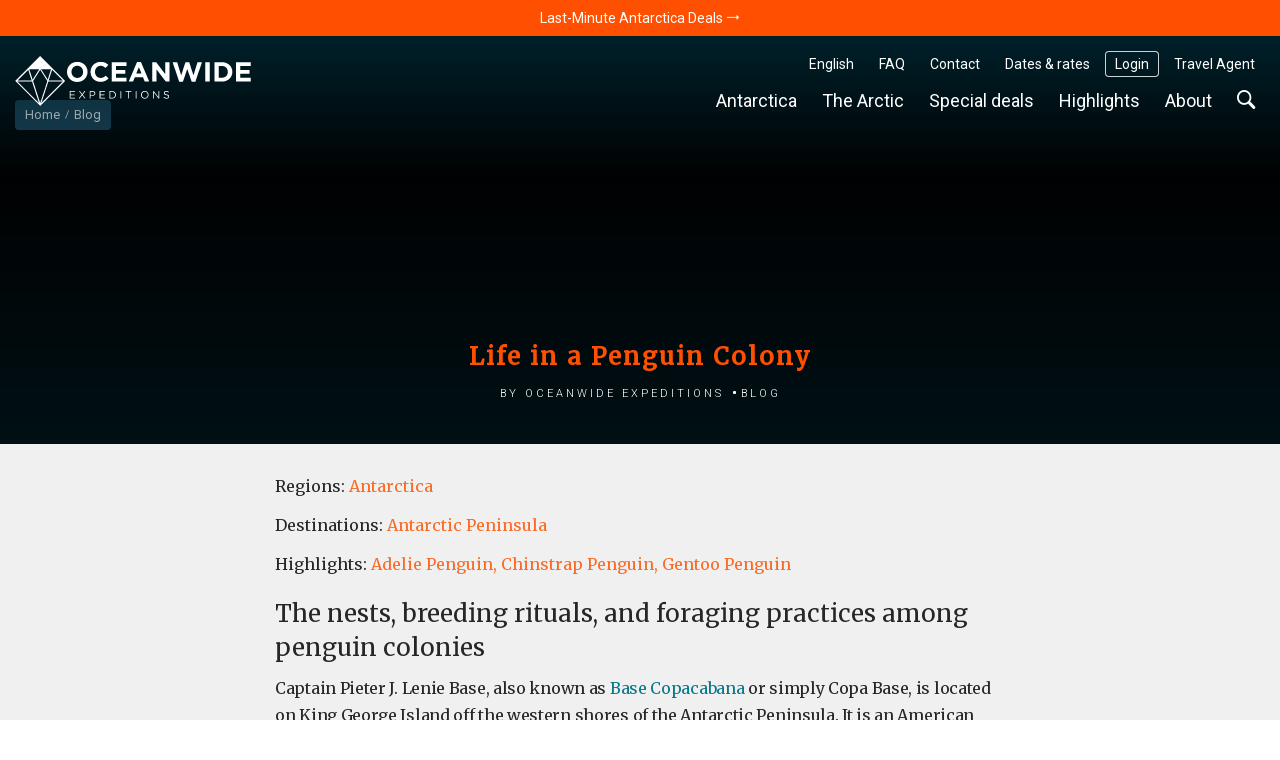

--- FILE ---
content_type: text/html; charset=UTF-8
request_url: https://oceanwide-expeditions.com/blog/finding-a-mate
body_size: 31571
content:
<!doctype html>
<html itemscope  lang="en">
    <head>
        <meta charset="utf-8">
        <meta name="viewport" content="width=device-width, initial-scale=1">

                <!-- Chrome, Firefox OS and Opera -->
        <meta name="theme-color" content="#054e5d">
        <!-- Windows Phone -->
        <meta name="msapplication-navbutton-color" content="#054e5d">
        <!-- iOS Safari -->
        <meta name="apple-mobile-web-app-status-bar-style" content="#054e5d">

        <meta name="robots" content="NOODP">
        <link rel="shortcut icon" href="/assets/favicons/favicon.ico" />
<link rel="apple-touch-icon" href="/assets/favicons/apple-touch-icon.png">
<link rel="icon" type="image/png" sizes="192x192" href="/assets/favicons/android-chrome-192x192.png">
<link rel="icon" type="image/png" sizes="32x32" href="/assets/favicons/favicon-32x32.png">
<link rel="icon" type="image/png" sizes="16x16" href="/assets/favicons/favicon-16x16.png">
<link rel="manifest" href="/assets/favicons/manifest.json">
<link rel="mask-icon" href="/assets/favicons/safari-pinned-tab.svg" color="#007986">
<meta name="msapplication-TileColor" content="#007986">
<meta name="msapplication-TileImage" content="/assets/favicons/mstile-150x150.png">                        <!-- Google Tag Manager --> <script type="1781dc33f80d7cc236d6da7c-text/javascript">!function(){"use strict";function l(e){for(var t=e,r=0,n=document.cookie.split(";");r<n.length;r++){var o=n[r].split("=");if(o[0].trim()===t)return o[1]}}function s(e){return localStorage.getItem(e)}function u(e){return window[e]}function A(e,t){e=document.querySelector(e);return t?null==e?void 0:e.getAttribute(t):null==e?void 0:e.textContent}var e=window,t=document,r="script",n="dataLayer",o="https://traveler.oceanwide-expeditions.com",a="https://load.traveler.oceanwide-expeditions.com",i="ehcghgcbo",c="2i1=aWQ9R1RNLUtaNDZaNg%3D%3D&page=2",g="stapeUserId",v="",E="",d=!1;try{var d=!!g&&(m=navigator.userAgent,!!(m=new RegExp("Version/([0-9._]+)(.*Mobile)?.*Safari.*").exec(m)))&&16.4<=parseFloat(m[1]),f="stapeUserId"===g,I=d&&!f?function(e,t,r){void 0===t&&(t="");var n={cookie:l,localStorage:s,jsVariable:u,cssSelector:A},t=Array.isArray(t)?t:[t];if(e&&n[e])for(var o=n[e],a=0,i=t;a<i.length;a++){var c=i[a],c=r?o(c,r):o(c);if(c)return c}else console.warn("invalid uid source",e)}(g,v,E):void 0;d=d&&(!!I||f)}catch(e){console.error(e)}var m=e,g=(m[n]=m[n]||[],m[n].push({"gtm.start":(new Date).getTime(),event:"gtm.js"}),t.getElementsByTagName(r)[0]),v=I?"&bi="+encodeURIComponent(I):"",E=t.createElement(r),f=(d&&(i=8<i.length?i.replace(/([a-z]{8}$)/,"kp$1"):"kp"+i),!d&&a?a:o);E.async=!0,E.src=f+"/"+i+".js?"+c+v,null!=(e=g.parentNode)&&e.insertBefore(E,g)}();</script> <!-- End Google Tag Manager -->
        
            <title>Life in a Penguin Colony</title>
<meta name="description" content="At a research station in Antarctica’s South Shetland Islands, scientists study how life is changing in local penguin colonies. Read this to learn more.">
<meta name="keywords" content="Life in a Penguin Colony">

                    <meta property="og:image" content="https://cdn.oceanwide-expeditions.com/media-dynamic/cache/widen_900/media/default/0001/06/2539c05e51afb1c368813f6f3f5dfff4f18863f0.jpeg" />
    
                            <link rel="alternate" href="https://oceanwide-expeditions.com/blog/finding-a-mate" hreflang="en" />
                    <link rel="alternate" href="https://oceanwide-expeditions.com/de/blog/leben-in-einer-pinguinkolonie" hreflang="de" />
                    <link rel="alternate" href="https://oceanwide-expeditions.com/nl/blog/leven-in-een-pinguinkolonie" hreflang="nl" />
                    <link rel="alternate" href="https://oceanwide-expeditions.com/es/blog/la-vida-en-una-colonia-de-pinguinos" hreflang="es" />
                    <link rel="alternate" href="https://oceanwide-expeditions.com/fr/blog/la-vie-dans-une-colonie-de-manchots" hreflang="fr" />
                            <link rel="alternate" href="https://oceanwide-expeditions.com/blog/finding-a-mate" hreflang="x-default">
        
                <link rel="canonical" href="https://oceanwide-expeditions.com/blog/finding-a-mate">

            <style>
                .icon-ow-check:before{content:"\e900"}.icon-ow-arrow-right:before{content:"\e901"}.icon-ow-arrow-left:before{content:"\e902"}.icon-ow-arrow-down:before{content:"\e903"}.icon-ow-arrow-up:before{content:"\e904"}.icon-ow-search:before{content:"\e905"}.icon-ow-hamburger:before{content:"\e906"}.icon-ow-cross:before{content:"\e907"}.icon-ow-star-full:before{content:"\e908"}.icon-ow-star:before{content:"\e909"}.icon-ow-star-half:before{content:"\e90a"}.icon-ow-circle-plus:before{content:"\e90b"}.icon-ow-circle-minus:before{content:"\e90c"}.icon-ow-avatar:before{content:"\e90d"}.icon-ow-plus:before{content:"\e90e"}.icon-ow-minus:before{content:"\e90f"}.icon-ow-phone:before{content:"\e910"}.icon-ow-passenger:before{content:"\e911"}.icon-ow-passenger-empty:before{content:"\e912"}.icon-ow-circle-check:before{content:"\e913"}.icon-ow-circle-info:before{content:"\e914"}.icon-ow-questions:before{content:"\e915"}.icon-ow-full-screen:before{content:"\e916"}.icon-ow-heart:before{content:"\e917"}.icon-ow-broken-heart:before{content:"\e918"}.icon-ow-link:before{content:"\e91a"}.icon-ow-sync:before{content:"\e91b"}.icon-ow-bin:before{content:"\e91c"}.icon-ow-edit:before{content:"\e919"}.icon-ow-comment:before{content:"\e91d"}.icon-ow-info:before{content:"\e91e"}.icon-ow-slide:before{content:"\e91f"}.icon-ow-divider:before{content:"\e920"}.icon-ow-lock:before{content:"\e921"}.icon-ow-unlock:before{content:"\e922"}.icon-ow-arrow-right-1:before{content:"\e923"}/*! CSS Used from: http://127.0.0.1:8080/build/main_style.css */.icon-ow{font-family:icon-ow!important;speak:never;font-style:normal;font-variant:normal;line-height:1;text-transform:none;-webkit-font-smoothing:antialiased;-moz-osx-font-smoothing:grayscale}.icon-ow-arrow-down:before{content:""}.icon-ow-search:before{content:""}.icon-ow-hamburger:before{content:""}.icon-ow-arrow-right-1:before{content:""}.icon-ow{color:inherit;display:inline-block;font-size:71.4285714286%;font-weight:400}.icon-ow.icon-ow-left{margin-right:6px}.icon-ow.icon-ow-right{margin-left:6px}.static-page .block-text .content p{font-family:Merriweather,Roboto,Helvetica,Arial,sans-serif;font-size:16px;letter-spacing:-.3px;line-height:1.7}:root{--blue:#007bff;--indigo:#6610f2;--purple:#6f42c1;--pink:#e83e8c;--red:#d0021b;--orange:#ff8200;--yellow:#ffb900;--green:#28a745;--teal:#20c997;--cyan:#17a2b8;--white:#fff;--gray:#6c757d;--gray-dark:#343a40;--primary:#007bff;--secondary:#6c757d;--success:#28a745;--info:#17a2b8;--warning:#ffb900;--danger:#d0021b;--light:#fafafa;--dark:#04272d;--breakpoint-xs:0;--breakpoint-sm:576px;--breakpoint-md:768px;--breakpoint-lg:992px;--breakpoint-xl:1200px;--breakpoint-2xl:1400px;--breakpoint-3xl:1600px;--font-family-sans-serif:Roboto,Helvetica,Arial,sans-serif;--font-family-monospace:Roboto,Helvetica,Arial,sans-serif}*,:after,:before{box-sizing:border-box}html{font-family:sans-serif;line-height:1.15;-webkit-text-size-adjust:100%;-webkit-tap-highlight-color:rgba(0,0,0,0)}footer,main,nav,section{display:block}body{background-color:#fff;color:#262626;font-family:Roboto,Helvetica,Arial,sans-serif;font-size:1rem;font-weight:400;line-height:1.6;margin:0;text-align:left}[tabindex="-1"]:focus:not(:focus-visible){outline:0!important}h1,h2,h3,h4{margin-top:0}p,ul{margin-bottom:1rem;margin-top:0}ul ul{margin-bottom:0}b{font-weight:bolder}a{background-color:transparent;color:#08788b}a,a:hover{text-decoration:none}a:hover{color:#ff4f00}img{border-style:none}img,svg{vertical-align:middle}svg{overflow:hidden}button{border-radius:0}button:focus:not(:focus-visible){outline:0}button,input,select{font-family:inherit;font-size:inherit;line-height:inherit;margin:0}button,input{overflow:visible}button,select{text-transform:none}select{word-wrap:normal}[type=button],[type=submit],button{-webkit-appearance:button}[type=button]:not(:disabled),[type=submit]:not(:disabled),button:not(:disabled){cursor:pointer}template{display:none}h1,h2,h3,h4{font-weight:500;line-height:1.45;margin-bottom:.5rem}h1{font-size:2.5rem}h2{font-size:2rem}h3{font-size:1.75rem}h4{font-size:1.5rem}.list-unstyled{list-style:none;padding-left:0}.container,.container-fluid{margin-left:auto;margin-right:auto;padding-left:15px;padding-right:15px;width:100%}@media(min-width:576px){.container{max-width:540px}}@media(min-width:768px){.container{max-width:720px}}@media(min-width:992px){.container{max-width:960px}}@media(min-width:1200px){.container{max-width:1140px}}@media(min-width:1400px){.container{max-width:1340px}}@media(min-width:1600px){.container{max-width:1540px}}.row{display:flex;flex-wrap:wrap;margin-left:-15px;margin-right:-15px}.col,.col-12,.col-md-12,.col-md-4,.col-md-6,.col-sm-6,.col-xl-3,.col-xl-4,.col-xl-8{padding-left:15px;padding-right:15px;position:relative;width:100%}.col{flex-basis:0;flex-grow:1}.col,.col-12{max-width:100%}.col-12{flex:0 0 100%}@media(min-width:576px){.col-sm-6{flex:0 0 50%;max-width:50%}}@media(min-width:768px){.col-md-4{flex:0 0 33.33333333%;max-width:33.33333333%}.col-md-6{flex:0 0 50%;max-width:50%}.col-md-12{flex:0 0 100%;max-width:100%}}@media(min-width:1200px){.col-xl-3{flex:0 0 25%;max-width:25%}.col-xl-4{flex:0 0 33.33333333%;max-width:33.33333333%}.col-xl-8{flex:0 0 66.66666667%;max-width:66.66666667%}}.form-control{background-clip:padding-box;background-color:#fdf8ec;border:1px solid #e4e4e4;border-radius:.286rem;color:#000;display:block;font-size:1rem;font-weight:400;height:auto;line-height:1.6;padding:.2869rem .714rem;transition:border-color .15s ease-in-out,box-shadow .15s ease-in-out;width:100%}@media(prefers-reduced-motion:reduce){.form-control{transition:none}}.form-control:focus{background-color:#fdf8ec;border-color:none;box-shadow:none;color:#000;outline:0}.form-control::placeholder{color:#9b9b9b;opacity:1}.form-control:disabled{background-color:#fafafa;opacity:1}.form-group{margin-bottom:1rem}.btn{background-color:transparent;border:1px solid transparent;border-radius:.286rem;color:#262626;display:inline-block;font-size:1rem;font-weight:400;line-height:1.6;padding:.2869rem .714rem;text-align:center;transition:none;user-select:none;vertical-align:middle}.btn:hover{color:#262626;text-decoration:none}.btn:focus{box-shadow:none;outline:0}.btn:disabled{opacity:1}.btn:not(:disabled):not(.disabled){cursor:pointer}.btn-primary{background-color:#007bff;border-color:#007bff;color:#fff}.btn-primary:focus,.btn-primary:hover{background-color:#0069d9;border-color:#0062cc;color:#fff}.btn-primary:focus{box-shadow:0 0 0 0 rgba(38,143,255,.5)}.btn-primary:disabled{background-color:#007bff;border-color:#007bff;color:#fff}.btn-primary:not(:disabled):not(.disabled):active{background-color:#0062cc;border-color:#005cbf;color:#fff}.btn-primary:not(:disabled):not(.disabled):active:focus{box-shadow:0 0 0 0 rgba(38,143,255,.5)}.collapse:not(.show){display:none}.dropdown{position:relative}.dropdown-menu{background-clip:padding-box;background-color:#fff;border:0 solid rgba(0,0,0,.15);border-radius:.286rem;color:#262626;display:none;float:left;font-size:1rem;left:0;list-style:none;margin:.125rem 0 0;min-width:10rem;padding:.5rem 0;position:absolute;text-align:left;top:100%;z-index:1000}.dropdown-item{background-color:transparent;border:0;clear:both;color:#212529;display:block;font-weight:400;padding:.25rem 1.5rem;text-align:inherit;white-space:nowrap;width:100%}.dropdown-item:focus,.dropdown-item:hover{background-color:#f8f9fa;color:#16181b;text-decoration:none}.dropdown-item:active{background-color:#007bff;color:#fff;text-decoration:none}.dropdown-item:disabled{background-color:transparent;color:#6c757d;pointer-events:none}.nav-link{display:block;padding:.5rem 1rem}.nav-link:focus,.nav-link:hover{text-decoration:none}.navbar{padding:.5rem 1rem;position:relative}.navbar,.navbar .container{align-items:center;display:flex;flex-wrap:wrap;justify-content:space-between}.navbar-nav{display:flex;flex-direction:column;list-style:none;margin-bottom:0;padding-left:0}.navbar-nav .nav-link{padding-left:0;padding-right:0}.navbar-nav .dropdown-menu{float:none;position:static}.navbar-expand{flex-flow:row nowrap;justify-content:flex-start}.navbar-expand .navbar-nav{flex-direction:row}.navbar-expand .navbar-nav .dropdown-menu{position:absolute}.navbar-expand .navbar-nav .nav-link{padding-left:.5rem;padding-right:.5rem}.align-middle{vertical-align:middle!important}.rounded-lg{border-radius:.286rem!important}.clearfix:after{clear:both;content:"";display:block}.d-none{display:none!important}.d-inline-block{display:inline-block!important}.d-flex{display:flex!important}@media(min-width:768px){.d-md-block{display:block!important}}@media(min-width:992px){.d-lg-none{display:none!important}}.flex-wrap{flex-wrap:wrap!important}.justify-content-between{justify-content:space-between!important}.align-items-center{align-items:center!important}@media(min-width:576px){.justify-content-sm-start{justify-content:flex-start!important}}.overflow-hidden{overflow:hidden!important}.position-relative{position:relative!important}.w-100{width:100%!important}.h-100{height:100%!important}.m-0{margin:0!important}.mb-0{margin-bottom:0!important}.mb-1{margin-bottom:.3571428571rem!important}.mt-2{margin-top:.7142857143rem!important}.mb-2{margin-bottom:.7142857143rem!important}.mt-3{margin-top:1.0714285714rem!important}.mr-3{margin-right:1.0714285714rem!important}.mb-4{margin-bottom:1.4285714286rem!important}.mb-5{margin-bottom:1.7857142857rem!important}.mt-6{margin-top:2.1428571429rem!important}.mb-6{margin-bottom:2.1428571429rem!important}.p-0{padding:0!important}.pr-3{padding-right:1.0714285714rem!important}.pl-3{padding-left:1.0714285714rem!important}.p-4{padding:1.4285714286rem!important}.px-4{padding-left:1.4285714286rem!important;padding-right:1.4285714286rem!important}.ml-auto{margin-left:auto!important}@media(min-width:768px){.mb-md-0{margin-bottom:0!important}.mb-md-8{margin-bottom:2.8571428571rem!important}}@media(min-width:1200px){.mb-xl-0{margin-bottom:0!important}}.text-nowrap{white-space:nowrap!important}.text-truncate{overflow:hidden;text-overflow:ellipsis;white-space:nowrap}.text-center{text-align:center!important}.font-weight-light{font-weight:300!important}.font-weight-normal{font-weight:400!important}.font-weight-bold{font-weight:700!important}@media print{*,:after,:before{box-shadow:none!important;text-shadow:none!important}a:not(.btn){text-decoration:underline}img{page-break-inside:avoid}h2,h3,p{orphans:3;widows:3}h2,h3{page-break-after:avoid}.container,body{min-width:992px!important}.navbar{display:none}}a,b,body,div,em,footer,form,h1,h2,h3,h4,html,i,img,li,nav,p,section,span,ul{font-size:inherit}body{min-width:320px}html{font-family:Roboto,Helvetica,Arial,sans-serif;font-size:14px;height:100%}a{outline:0}a:active{color:#000}li{list-style:none}button:focus{outline:0}.feed-item .img,.w_full,footer.main-footer{float:left;position:relative;width:100%;z-index:1}.navbar-wrapper .mobile-trigger .item,.navbar-wrapper .navbar-main .nav-item .nav-link{border:none;box-shadow:none;text-decoration:none;text-shadow:none}.justify-content{align-items:center;display:flex;flex-direction:row;justify-content:space-between}.block-text .content a:not(.btn){color:#08788b}.block-text .content a:hover:not(.btn){background:none;color:#ff4f00}.sea{color:#5bc4cf}.sea:hover{color:#ff4f00}.color-white{color:#fff}.font-family-mw{font-family:Merriweather,Roboto,Helvetica,Arial,sans-serif}.cursor-pointer{cursor:pointer}.btn-size{border:1px solid transparent;border-radius:.286rem;font-size:1rem;line-height:1.6;padding:.2869rem .714rem}.gap-1{gap:.3571428571rem}.gap-2{gap:.7142857143rem}.gap-6-0{gap:2.1428571429rem 0}.bg-color-13{background-color:#e1f1f6}.bg-color-contrast-11{background-color:#1e4053}.font-color-17{color:#262626}.font-color-19{color:#777}.link-style-1{color:#08788b}.link-style-1:hover{color:#ff4f00}.link-style-2{color:#f96b24}.link-style-2:hover{color:#ff4f00}.link-style-3{color:#fff}.link-style-3:hover{color:#ff4f00}.link-style-4{color:#000}.link-style-4:hover{color:#ff4f00}.link-style-6{color:#004357}.link-style-6:hover{color:#ff4f00}.link-style-7{color:#262626}.link-style-7:hover{color:#ff4f00}.font-size-n3{font-size:.7857142857rem}.font-size-n2{font-size:.8571428571rem}.font-size-n1{font-size:.9285714286rem}.font-size-0{font-size:1rem}.font-size-2{font-size:1.1428571429rem}.font-size-3{font-size:1.2142857143rem}.font-size-4{font-size:1.2857142857rem}.font-size-5{font-size:1.3571428571rem}.line-height-1{line-height:1}.main{background:#f0f0f0;padding-bottom:50px}.main:after{clear:both;content:"";display:block}.container{max-width:1300px;position:relative;width:100%}.container:after{clear:both;content:"";display:block}.btn-primary{background-color:#ffb900;border-color:#b98700;border-radius:.286rem;color:#212529;color:#262626}.btn-primary:focus,.btn-primary:hover{background-color:#ff8e00;border-color:#b96700;color:#212529}.btn-primary:focus{box-shadow:0 0 0 0 rgba(162,120,6,.5)}.btn-primary:disabled{background-color:#ffb900;border-color:#b98700;color:#212529}.btn-primary:not(:disabled):not(.disabled):active{background-color:#ff8e00;border-color:#b96700;color:#212529}.btn-primary:not(:disabled):not(.disabled):active:focus{box-shadow:0 0 0 0 rgba(162,120,6,.5)}.btn-destination{background-color:#e1f1f6;border-color:transparent;border-radius:.286rem;color:#212529;color:#262626}.btn-destination:focus,.btn-destination:hover{background-color:#08788b;border-color:transparent;color:#fff}.btn-destination:focus{box-shadow:0 0 0 0 rgba(33,37,41,.5)}.btn-destination:disabled{background-color:#e1f1f6;border-color:transparent;color:#212529}.btn-destination:not(:disabled):not(.disabled):active{background-color:#08788b;border-color:transparent;color:#fff}.btn-destination:not(:disabled):not(.disabled):active:focus{box-shadow:0 0 0 0 rgba(33,37,41,.5)}.btn-from-price{background-color:#fff;border-color:transparent;border-radius:.286rem;color:#212529;color:#262626}.btn-from-price:focus,.btn-from-price:hover{background-color:#08788b;border-color:#066170;color:#fff}.btn-from-price:focus{box-shadow:0 0 0 0 rgba(33,37,41,.5)}.btn-from-price:disabled{background-color:#fff;border-color:transparent;color:#212529}.btn-from-price:not(:disabled):not(.disabled):active{background-color:#066170;border-color:#066170;color:#fff}.btn-from-price:not(:disabled):not(.disabled):active:focus{box-shadow:0 0 0 0 rgba(33,37,41,.5)}.form-control:hover{border-color:#cdcdcd}.navbar-wrapper{padding:0;z-index:11}@media(max-width:991.98px){.navbar-wrapper.sticky-header{position:absolute;width:100%}.navbar-wrapper:not(.sticky-header-small) .navbar-logo img.big-oe-logo{display:block;height:40px;width:189px}.navbar-wrapper:not(.sticky-header-small) .nav-top{display:none}}.navbar-wrapper .nav-top{font-size:14px;padding:0;z-index:2}@media(max-width:991.98px){.navbar-wrapper .nav-top{display:none}}.navbar-wrapper .nav-top .top-right-menu>li{margin:15px 5px 0 0}.navbar-wrapper .nav-top .top-right-menu>li:last-child{margin-right:0}.navbar-wrapper .nav-top .top-right-menu>li>a{border-radius:.286rem;color:#fff;line-height:26px;padding:0 10px}.navbar-wrapper .nav-top .top-right-menu>li>a:active,.navbar-wrapper .nav-top .top-right-menu>li>a:hover{background:#fff;color:#004357}.fullimg .sticky-header-top.navbar-wrapper .nav-top .top-right-menu>li>a{color:#fff}.fullimg .sticky-header-top.navbar-wrapper .nav-top .top-right-menu>li>a:active,.fullimg .sticky-header-top.navbar-wrapper .nav-top .top-right-menu>li>a:hover{background:#fff;color:#004357}.navbar-wrapper .nav-top .top-right-menu .decor-border{border-radius:.286rem;box-shadow:inset 0 0 0 1px hsla(0,0%,100%,.8)}.fullimg .sticky-header-top.navbar-wrapper .nav-top .top-right-menu .decor-border{box-shadow:inset 0 0 0 1px hsla(0,0%,100%,.8)}.navbar-wrapper .nav-top .top-right-menu .dropdown .dropdown-menu{background:#fff;border:1px solid #efefef;border-radius:.286rem;box-shadow:none;font-size:inherit;font-weight:300;margin:0;min-width:auto;padding:5px 10px;text-decoration:none;top:calc(100% + 5px)}.navbar-wrapper .nav-top .top-right-menu .dropdown .dropdown-menu .dropdown-item-wrapper{margin-bottom:3px}.navbar-wrapper .nav-top .top-right-menu .dropdown .dropdown-menu .dropdown-item-wrapper:last-child{margin-bottom:0}.navbar-wrapper .nav-top .top-right-menu .dropdown .dropdown-menu .dropdown-item-wrapper .dropdown-item{background:#fff;display:inline-block;line-height:22px;margin-bottom:3px;padding:0;width:auto}.navbar-wrapper .nav-top .top-right-menu .dropdown .dropdown-menu .dropdown-item-wrapper .dropdown-item:last-child{margin-bottom:0}.navbar-wrapper .nav-top .top-right-menu .dropdown .dropdown-menu:after{border-bottom:5px solid #f0f0f0;border-left:5px solid transparent;border-right:5px solid transparent;content:"";height:0;left:10%;position:absolute;top:-5px;width:0}.navbar-wrapper .nav-top .top-right-menu .dropdown .dropdown-menu.direction-right{left:auto;right:0}.navbar-wrapper .nav-top .top-right-menu .dropdown .dropdown-menu.direction-right:after{left:auto;right:10%}.navbar-wrapper .navbar-main{padding-left:0;padding-right:0}@media(max-width:991.98px){.navbar-wrapper .navbar-main{display:none}}.navbar-wrapper .navbar-main .nav-item{margin-right:5px}.navbar-wrapper .navbar-main .nav-item:last-child{margin-right:0}.navbar-wrapper .navbar-main .nav-item .nav-link{background:none;border-radius:.286rem;color:#fff;font-size:18px;font-weight:400;line-height:24px;padding:5px 10px}.navbar-wrapper .navbar-main .nav-item .nav-link:active,.navbar-wrapper .navbar-main .nav-item .nav-link:hover{background:#fff;color:#004357}.fullimg .sticky-header-top.navbar-wrapper .navbar-main .nav-item .nav-link{color:#fff}.fullimg .sticky-header-top.navbar-wrapper .navbar-main .nav-item .nav-link:active,.fullimg .sticky-header-top.navbar-wrapper .navbar-main .nav-item .nav-link:hover{background:#fff;color:#004357}.navbar-wrapper .navbar-main .nav-item .dropdown-menu{padding:0}.navbar-wrapper .navbar-main .nav-item .dropdown-menu ul{margin:0;padding:0}.navbar-wrapper .navbar-main .nav-item .dropdown-menu ul li{margin-bottom:3px}.navbar-wrapper .navbar-main .nav-item .dropdown-menu ul li:last-child{margin-bottom:0}.navbar-wrapper .navbar-main .nav-item .dropdown-menu ul li a{display:inline-block}.navbar-wrapper .navbar-main .nav-item.search-container{position:static}.navbar-wrapper .navbar-main .nav-item.search-container .nav-link:hover{background:#fff}.navbar-wrapper .navbar-main .nav-item.mega-nav{position:static}.navbar-wrapper .navbar-main .nav-item.mega-nav .dropdown-menu{background:none;left:auto;margin:0;padding:0;position:absolute;right:0;top:100%}.navbar-wrapper .navbar-main .nav-item.mega-nav .dropdown-menu[aria-labelledby=highlights-nav]{width:65%}@media (max-width:1339px){.navbar-wrapper .navbar-main .nav-item.mega-nav .dropdown-menu[aria-labelledby=highlights-nav]{width:70%}}.navbar-wrapper .navbar-main .nav-item.mega-nav .dropdown-menu .container{background:#fff;display:block}.navbar-wrapper .navbar-main .nav-item.mega-nav .block-menu .col-md-4{padding-bottom:20px;padding-top:20px}.navbar-wrapper .navbar-main .nav-item.mega-nav .block-menu .col-md-4 h4{color:#08788b;font-size:18px;margin:0 0 10px}.navbar-wrapper .navbar-main .nav-item.mega-compact-nav{position:static}.navbar-wrapper .navbar-main .nav-item.mega-compact-nav .dropdown-menu{left:auto;margin:0;padding:0;position:absolute;right:0;top:100%;z-index:2}.navbar-wrapper .navbar-main .nav-item.mega-compact-nav .dropdown-menu .container{background:#fff}.navbar-wrapper .navbar-main .nav-item.mega-compact-nav.single-nav{position:relative}.navbar-wrapper .navbar-main .nav-item.mega-compact-nav.single-nav .dropdown-menu{left:0;right:auto;top:39px}.navbar-wrapper .navbar-main .nav-item.mega-compact-nav.single-nav .dropdown-menu .container{padding:0}.navbar-wrapper .navbar-main .nav-item.mega-compact-nav .container{display:block;padding:0}.navbar-wrapper .navbar-main .nav-item.mega-compact-nav .container .wrapper{display:flex}.navbar-wrapper .navbar-main .nav-item.mega-compact-nav .container .wrapper .block-menu{background:#fff;display:flex;flex-direction:column;min-width:250px}.navbar-wrapper .navbar-main .nav-item.mega-compact-nav .container .wrapper .block-menu h4{margin:0 0 10px}.navbar-wrapper .single-nav:not(.mega-compact-nav){border-radius:.286rem;position:static}.navbar-wrapper .single-nav:not(.mega-compact-nav) .dropdown-menu{background:#fff;border-radius:.286rem;left:auto;margin:0;min-width:155px;right:0;top:100%}.navbar-wrapper .mobile-trigger{margin:15px 0}.navbar-wrapper .mobile-trigger .item{background:transparent;border-radius:4px;color:#fff;display:flex;font-size:18px;height:40px;line-height:28px;padding:0 15px}.navbar-wrapper .mobile-trigger .item:active,.navbar-wrapper .mobile-trigger .item:focus,.navbar-wrapper .mobile-trigger .item:hover{background:#fff;color:#004357;outline:none}.navbar-wrapper .bg{background:#1e4053;filter:alpha(opacity=100);height:100%;left:0;-moz-opacity:1;-khtml-opacity:1;opacity:1;position:absolute;top:0;width:100%;z-index:0}.navbar-fixed-top{left:0;position:fixed;right:0;top:0}.fullimg .navbar-wrapper.sticky-header-top .bg{background:linear-gradient(0deg,rgba(0,38,50,0),rgba(0,38,50,.85));height:150px;pointer-events:none}@media(max-width:991.98px){body.fullimg.fullimg .navbar-wrapper .bg{background:linear-gradient(0deg,rgba(0,38,50,0),#002632);height:80px}}@media(min-width:992px){.fullimg .navbar-wrapper:hover.sticky-header-top .bg{background:#1e4053;height:100%}}.full-width-container{background:#000;display:flex;flex-direction:column;height:100dvh;justify-content:space-between;min-height:400px;overflow:hidden;position:relative}@media(max-width:991.98px){.full-width-container{transition:height .15s linear}}.full-width-container .bg-img{height:100%;left:0;overflow:hidden;position:absolute;top:0;width:100%;z-index:0}.full-width-container .content-wrapper{height:100%;position:relative;z-index:1}.full-width-container .content-wrapper.flexbox-wrapper{align-items:flex-end;display:flex;justify-content:center}.full-width-container .content-wrapper.flexbox-wrapper .block-content{color:#fff;max-width:100%;width:100%}.full-width-container .content-wrapper.flexbox-wrapper .block-content.gradient-bottom{background:linear-gradient(180deg,rgba(0,16,21,0) 0,#001015);padding-top:200px}.full-width-container .content-wrapper.flexbox-wrapper .block-content .title{color:#ff4f00;font-family:Merriweather,Roboto,Helvetica,Arial,sans-serif;font-size:24px;font-weight:700;letter-spacing:2px;margin:0 0 5px}.full-width-container .content-wrapper.flexbox-wrapper .block-content .sub-title{color:inherit;font-size:16px;font-variant:all-small-caps;font-weight:300;letter-spacing:3px;margin:0 auto;max-width:780px}body:not(.triplog-page) .full-width-container .content-wrapper.flexbox-wrapper .block-content .block-info span:before{background:#fff;border-radius:3px;content:"";display:inline-block;height:3px;margin:0 5px 0 3px;vertical-align:middle;width:3px}footer.main-footer{background-color:#054e5d;padding:20% 0 10px}footer.main-footer .bg-img{left:0;position:absolute;top:0;width:100%}footer.main-footer .bg-img img{height:100%;object-fit:cover;width:100%}footer.main-footer h3{color:#b2cdcd;font-family:Roboto,Helvetica,Arial,sans-serif;font-size:18px;margin:0 0 10px}footer.main-footer ul{margin:0;padding:0}footer.main-footer ul.footer-nav-list{display:flex;flex-direction:column;gap:3px}@media(max-width:991.98px){footer.main-footer ul.footer-nav-list{gap:5px}}footer.main-footer ul a{line-height:20px}footer.main-footer .offices{color:#fff}footer.main-footer .offices .time{font-family:Merriweather,Roboto,Helvetica,Arial,sans-serif}footer.main-footer .rating-wrap{display:inline-block;width:100%}footer.main-footer .rating-wrap .rating-inner-wrap{color:#d3d3d3;display:inline-block;padding:10px 0;text-align:center;width:100%}footer.main-footer .rating-wrap .rating-inner-wrap b{color:#ffb900}footer.main-footer .footer-2 .partners{align-items:stretch;display:flex;justify-content:space-between;margin:40px 0;padding:0;width:100%}@media(max-width:1199.98px){footer.main-footer .footer-2 .partners{flex-wrap:wrap}}@media(max-width:991.98px){footer.main-footer .footer-2 .partners{justify-content:center}}footer.main-footer .footer-2 .partners li{align-items:center;display:flex;justify-content:center}@media(max-width:1199.98px){footer.main-footer .footer-2 .partners li{margin-bottom:15px;width:15%}}@media(max-width:991.98px){footer.main-footer .footer-2 .partners li{margin-bottom:30px;width:20%}}@media(max-width:575.98px){footer.main-footer .footer-2 .partners li{margin-bottom:30px;padding:0 15px;width:33.3333%}}footer.main-footer .footer-2 .partners li img{height:auto;max-width:100%;padding:0 10px;width:auto}footer.main-footer .block-copyright{color:#fff;display:flex;font-size:13px;justify-content:center}@media(max-width:575.98px){footer.main-footer .block-copyright{align-items:center;flex-direction:column}footer.main-footer .block-copyright .divider{transform:rotate(90deg)}}footer.main-footer .block-copyright .divider:before{color:#ababab;content:"|";margin:0 10px}:not(.full-width-container) .block-breadcrumbs{background:none;background:#fff;border:none;padding-top:90px;position:relative;z-index:1}@media(max-width:991.98px){:not(.full-width-container) .block-breadcrumbs{padding-top:70px}}@media (max-width:767px){.blog-page :not(.full-width-container) .block-breadcrumbs{display:none}}:not(.full-width-container) .block-breadcrumbs ul{color:#000;float:left;margin:0 10px 0 0;padding:5px 0;position:relative}:not(.full-width-container) .block-breadcrumbs ul li{float:left;font-size:13px;line-height:20px;position:relative;z-index:1}:not(.full-width-container) .block-breadcrumbs ul li a:not(.filter-item){display:flex}:not(.full-width-container) .block-breadcrumbs ul li a:not(.filter-item):hover span{color:#ff4f00}:not(.full-width-container) .block-breadcrumbs ul li a:not(.filter-item):before,:not(.full-width-container) .block-breadcrumbs ul li span:not(.icon-ow):before{content:"";font-family:icon-ow;font-size:11px;margin:0 5px}:not(.full-width-container) .block-breadcrumbs ul li a:not(.filter-item)>span:before,:not(.full-width-container) .block-breadcrumbs ul li:first-child a:before,:not(.full-width-container) .block-breadcrumbs ul li>span{display:none}.full-width-container .block-breadcrumbs{background:none;border:none;padding-top:90px;position:relative;z-index:1}@media(max-width:991.98px){.full-width-container .block-breadcrumbs{padding-top:70px}}@media (max-width:767px){.blog-page .full-width-container .block-breadcrumbs{display:none}}.full-width-container .block-breadcrumbs ul{background:#1e4053;border-radius:.286rem;float:left;margin:0;padding:5px 10px;position:relative}.full-width-container .block-breadcrumbs ul li{float:left;font-size:13px;line-height:20px;position:relative;z-index:1}.full-width-container .block-breadcrumbs ul li a:before,.full-width-container .block-breadcrumbs ul li span,.full-width-container .block-breadcrumbs ul li span:before{color:#fff}.full-width-container .block-breadcrumbs ul li a{display:flex}.full-width-container .block-breadcrumbs ul li a:hover span{color:#ff4f00}.full-width-container .block-breadcrumbs ul li a:not(.filter-item):before,.full-width-container .block-breadcrumbs ul li span:not(.icon-ow):before{content:"";font-family:icon-ow;font-size:9px;margin:0 5px}.full-width-container .block-breadcrumbs ul li a:not(.filter-item)>span:before,.full-width-container .block-breadcrumbs ul li:first-child a:before,.full-width-container .block-breadcrumbs ul li>span{display:none}:has(.navbar-wrapper .popdown-title) .block-breadcrumbs{padding-top:126px}@media(max-width:991.98px){:has(.navbar-wrapper .popdown-title) .block-breadcrumbs{padding-top:104px}}.review-info{font-weight:400}.object-fit-container img{height:100%;object-fit:cover;width:100%}.mix-blend-white-bg{position:relative}.mix-blend-white-bg:after{background-color:#f0f0f0;content:"";height:100%;left:0;mix-blend-mode:darken;position:absolute;top:0;width:100%}.outline-hover{transition:box-shadow .15s ease-in-out}.outline-hover:hover{box-shadow:0 0 0 1px #cdcdcd}.slideout-menu{bottom:0;overflow-y:auto;padding:30px;position:fixed;right:0;top:0;width:231px;z-index:0;-webkit-overflow-scrolling:touch;background:#fff;opacity:0;visibility:hidden}.slideout-menu ul{margin:0;padding:0}.slideout-menu ul.sub-nav{margin:15px 0;padding:15px 0 0}.slideout-menu ul.sub-nav li.sign-in{margin-top:15px;padding-top:11px}.slideout-menu ul.sub-nav li a{font-size:1.0714285714rem}.slideout-menu .item-wrapper{margin-bottom:11px}.slideout-menu .item-wrapper a{display:inline-block;font-size:1.1428571429rem;line-height:23px;max-width:calc(100% - 20px)}.slideout-menu .mobile-submenu{margin-bottom:10px;margin-left:10px}.slideout-menu .mobile-submenu li a{display:inline-block;font-size:1.0714285714rem;line-height:23px;margin-bottom:3px;position:relative}.slideout-menu .navbar-form{border:none!important;float:left;margin:5px 0 0;padding:0;width:100%}.slideout-menu .navbar-form .form-group{width:100%}.slideout-menu .navbar-form .form-group .form-control{margin-bottom:10px;width:100%}.slideout-menu .navbar-form .form-group .search-context{margin-bottom:20px;width:100%}.slideout-menu .navbar-form .btn{width:100%}.slideout-panel{display:flex;flex-direction:column;position:relative;z-index:1}.feed-item .item-wrapper:not(.not-hover-effect):hover .ship{animation:swing 4s ease-in-out infinite;-ms-animation:aswing 4s ease-in-out infinite;-moz-animation:swing 4s ease-in-out infinite;-webkit-animation:swing 4s ease-in-out infinite;-webkit-transform-origin:bottom center;-moz-transform-origin:bottom center;-ms-transform-origin:bottom center;-o-transform-origin:bottom center;transform-origin:bottom center}.feed-item .item-wrapper:not(.not-hover-effect):hover .wave-wrap{animation:animatedBackground 20s linear infinite;-ms-animation:animatedBackground 20s linear infinite;-moz-animation:animatedBackground 20s linear infinite;-webkit-animation:animatedBackground 20s linear infinite}.feed-item .block-options{margin-top:15px;position:relative;width:100%}.feed-item .block-options:after{clear:both;content:"";display:block}.feed-item .block-options ul{display:flex;flex-wrap:wrap;gap:8px;margin:0;padding:0}.feed-item .block-options li svg{border-radius:50%;height:32px;transition:all .3s ease-out;width:32px}@media(prefers-reduced-motion:reduce){.feed-item .block-options li svg{transition:none}}.feed-item .block-options li svg circle,.feed-item .block-options li svg path{transition:all .3s ease-out}@media(prefers-reduced-motion:reduce){.feed-item .block-options li svg circle,.feed-item .block-options li svg path{transition:none}}.feed-item .block-options li svg:hover path{fill:#fff}.feed-item .block-options li svg:hover circle{fill:#08788b}.feed-item .block-options li:not(.lang) svg{border:1px solid #007a87}.feed-item .block-options li .lang{align-items:center;background:#fff;border:1px solid #ff4f00;border-radius:50%;color:#ff4f00;display:flex;font-size:15px;font-weight:500;height:32px;justify-content:center;line-height:1;text-transform:uppercase;transition:all .3s ease-out;width:32px}@media(prefers-reduced-motion:reduce){.feed-item .block-options li .lang{transition:none}}.feed-item .block-options li .lang:hover{background:#ff4f00;color:#fff}.feed-item .block-info{background:#fff}.feed-item .block-info .trip_description{font-family:Merriweather,Roboto,Helvetica,Arial,sans-serif;margin:15px 0 5px}.feed-item .block-info .row-btm{padding-bottom:15px;padding-top:12px;position:relative}.feed-item .block-info .row-btm.sea-bg{background:rgba(218,237,244,.7)}.feed-item .img .wrapper{overflow:hidden}.feed-item .img .img-placeholder{display:block;height:240px}.feed-item .img .img-placeholder img{height:100%;object-fit:cover;width:100%}.feed-item .ortelius .row-description{padding-bottom:50px}.feed-item .ship-holder{height:0;position:relative;width:100%}.feed-item .ship-holder .ship-wrap{bottom:12px;left:0;margin:0 15px;position:absolute;right:0}.feed-item .ship-holder .ship-wrap .ship{margin-right:10px;min-width:65px}.feed-item .ship-holder .ship-wrap .ship-name{font-size:13px;font-weight:700;margin-bottom:0}.feed-item .item{align-items:center;display:flex;justify-content:space-between;padding:0 15px}.feed-item .wave-wrap{background:url(/build/images/wave-bg.e254d100.svg) repeat-x 0 0;height:7px;opacity:.8;position:absolute;top:-7px;width:100%;z-index:1}.feed-item .row-description{padding-bottom:10px}@media (-ms-high-contrast:none),screen and (-ms-high-contrast:active){.feed-item .row-description{width:calc(100% + 30px)}}.feed-item .row-description .wrapper{padding:15px 15px 0}.block-text{margin:0 auto;max-width:730px;padding:30px 0 0}@media (max-width:1024px){.homepage .block-text{max-width:100%}}.block-text:after{clear:both;content:"";display:block}.block-text .content p{line-height:24px;margin:0;padding:0}.block-text .review-info{font-size:16px;margin-bottom:20px}.block-text .review-info,.block-title{font-family:Merriweather,Roboto,Helvetica,Arial,sans-serif}.block-title{color:#ff4f00;font-size:24px;font-weight:700;letter-spacing:1.2px;line-height:25px;margin:50px auto 20px;text-align:center}@media(max-width:575.98px){.block-title{font-size:18px}}.static-page .block-text .content{font-family:Merriweather,Roboto,Helvetica,Arial,sans-serif;max-width:1008px;padding:0}.static-page .block-text .content p{float:left;padding:30px 0;position:relative;width:100%}.static-page .block-text .content p+p,.static-page .block-text .content p:first-child{padding-top:0}.static-page .block-text .content img{display:block!important;float:left!important;height:auto!important;margin:0!important;max-width:100%;width:100%!important}.static-page .block-text .content p:last-of-type{padding-bottom:0}.static-page .block-text .content:not(.content-review) p.image-block{margin:0 -154px;max-width:1008px;overflow:hidden;width:200%}@media screen and (max-width:1025px){.static-page .block-text .content:not(.content-review) p.image-block{margin:auto;width:100%}}.equalize-parent .equalize-children .item-wrapper{display:flex;flex-direction:column;height:100%;width:100%}.equalize-parent .equalize-children .item-wrapper .block-info{display:flex;flex-direction:column;height:100%;justify-content:space-between}#loader{align-items:center;background:rgba(0,0,0,.5);bottom:0;display:flex;justify-content:center;left:0;position:fixed;right:0;top:0;z-index:10000}.popdown-title{background:#ff4f00;color:#fff;display:block;line-height:20px;padding:8px;position:relative;text-align:center;z-index:1}@media(min-width:992px){.popdown-title{display:none}.scroll-top .popdown-title{display:block}}.select2-container{box-sizing:border-box;display:inline-block;margin:0;position:relative;vertical-align:middle}.select2-container .select2-selection--single{box-sizing:border-box;cursor:pointer;display:block;height:28px;user-select:none;-webkit-user-select:none}.select2-container .select2-selection--single .select2-selection__rendered{display:block;overflow:hidden;padding-left:8px;padding-right:20px;text-overflow:ellipsis;white-space:nowrap}.select2-hidden-accessible{border:0!important;clip:rect(0 0 0 0)!important;-webkit-clip-path:inset(50%)!important;clip-path:inset(50%)!important;height:1px!important;overflow:hidden!important;padding:0!important;position:absolute!important;white-space:nowrap!important;width:1px!important}@media(max-width:991.98px){select.select2{background-color:#fff!important;border:1px solid #e4e4e4!important;clip-path:none!important;color:#08788b!important;display:block!important;height:30.02px!important;overflow:auto!important;padding:.3228rem .354rem!important;position:static!important;white-space:nowrap!important;width:100%!important}select.select2:hover{border-color:#cdcdcd!important}select.select2+span.select2-container{display:none!important}}.select2-container--ow-theme.select2{width:100%!important}.select2-container--ow-theme .select2-selection--single{background-color:#fdf8ec;border:1px solid #e4e4e4;border-radius:4px;color:#08788b;height:30.02px;outline:0;transition:border-color .15s ease-in-out}.select2-container--ow-theme .select2-selection--single:focus,.select2-container--ow-theme .select2-selection--single:focus .select2-selection__arrow,.select2-container--ow-theme .select2-selection--single:hover,.select2-container--ow-theme .select2-selection--single:hover .select2-selection__arrow{border-color:#cdcdcd}.select2-container--ow-theme .select2-selection--single .select2-selection__rendered{color:inherit;line-height:30.02px;padding-left:10px;padding-right:40px}.select2-container--ow-theme .select2-selection--single .select2-selection__arrow{border:none;border-left:1px solid #e4e4e4;height:100%;position:absolute;right:0;top:0;width:30px}.select2-container--ow-theme .select2-selection--single .select2-selection__arrow b{height:100%;position:absolute;right:0;top:0;width:100%}.select2-container--ow-theme .select2-selection--single .select2-selection__arrow b:before{color:inherit;content:"";font-family:icon-ow;font-size:10px;font-weight:400;position:absolute;right:calc(50% - 4px);top:calc(50% - 7px)}.block-text .content{line-height:24px}.main+.main-feed{padding-bottom:0}/*! CSS Used keyframes */@keyframes swing{0%{transform:rotate(-1deg)}50%{transform:rotate(2deg)}to{transform:rotate(-1deg)}}@keyframes animatedBackground{0%{background-position:0 0}to{background-position:100% 0}}@-webkit-keyframes animatedBackground{0%{background-position:0 0}to{background-position:100% 0}}@-moz-keyframes animatedBackground{0%{background-position:0 0}to{background-position:100% 0}}/*! CSS Used fontfaces */@font-face{font-display:block;font-family:icon-ow;font-style:normal;font-weight:400;src:url(/build/fonts/icon-ow.62c491f1.ttf) format("truetype"),url(/build/fonts/icon-ow.1d00ee90.woff) format("woff"),url(/build/images/icon-ow.367a81b1.svg#icon-ow) format("svg")}@font-face{font-display:swap;font-family:Merriweather;font-stretch:100%;font-style:italic;font-weight:300;src:url(https://fonts.gstatic.com/s/merriweather/v33/u-4c0qyriQwlOrhSvowK_l5-eTxCVx0ZbwLvKH2Gk9hLmp0v5yA-xXPqCzLvF-adrGGj.woff2) format("woff2");unicode-range:u+0460-052f,u+1c80-1c8a,u+20b4,u+2de0-2dff,u+a640-a69f,u+fe2e-fe2f}@font-face{font-display:swap;font-family:Merriweather;font-stretch:100%;font-style:italic;font-weight:300;src:url(https://fonts.gstatic.com/s/merriweather/v33/u-4c0qyriQwlOrhSvowK_l5-eTxCVx0ZbwLvKH2Gk9hLmp0v5yA-xXPqCzLvF--drGGj.woff2) format("woff2");unicode-range:u+0301,u+0400-045f,u+0490-0491,u+04b0-04b1,u+2116}@font-face{font-display:swap;font-family:Merriweather;font-stretch:100%;font-style:italic;font-weight:300;src:url(https://fonts.gstatic.com/s/merriweather/v33/u-4c0qyriQwlOrhSvowK_l5-eTxCVx0ZbwLvKH2Gk9hLmp0v5yA-xXPqCzLvF-SdrGGj.woff2) format("woff2");unicode-range:u+0102-0103,u+0110-0111,u+0128-0129,u+0168-0169,u+01a0-01a1,u+01af-01b0,u+0300-0301,u+0303-0304,u+0308-0309,u+0323,u+0329,u+1ea0-1ef9,u+20ab}@font-face{font-display:swap;font-family:Merriweather;font-stretch:100%;font-style:italic;font-weight:300;src:url(https://fonts.gstatic.com/s/merriweather/v33/u-4c0qyriQwlOrhSvowK_l5-eTxCVx0ZbwLvKH2Gk9hLmp0v5yA-xXPqCzLvF-WdrGGj.woff2) format("woff2");unicode-range:u+0100-02ba,u+02bd-02c5,u+02c7-02cc,u+02ce-02d7,u+02dd-02ff,u+0304,u+0308,u+0329,u+1d00-1dbf,u+1e00-1e9f,u+1ef2-1eff,u+2020,u+20a0-20ab,u+20ad-20c0,u+2113,u+2c60-2c7f,u+a720-a7ff}@font-face{font-display:swap;font-family:Merriweather;font-stretch:100%;font-style:italic;font-weight:300;src:url(https://fonts.gstatic.com/s/merriweather/v33/u-4c0qyriQwlOrhSvowK_l5-eTxCVx0ZbwLvKH2Gk9hLmp0v5yA-xXPqCzLvF-udrA.woff2) format("woff2");unicode-range:u+00??,u+0131,u+0152-0153,u+02bb-02bc,u+02c6,u+02da,u+02dc,u+0304,u+0308,u+0329,u+2000-206f,u+20ac,u+2122,u+2191,u+2193,u+2212,u+2215,u+feff,u+fffd}@font-face{font-display:swap;font-family:Merriweather;font-stretch:100%;font-style:italic;font-weight:400;src:url(https://fonts.gstatic.com/s/merriweather/v33/u-4c0qyriQwlOrhSvowK_l5-eTxCVx0ZbwLvKH2Gk9hLmp0v5yA-xXPqCzLvF-adrGGj.woff2) format("woff2");unicode-range:u+0460-052f,u+1c80-1c8a,u+20b4,u+2de0-2dff,u+a640-a69f,u+fe2e-fe2f}@font-face{font-display:swap;font-family:Merriweather;font-stretch:100%;font-style:italic;font-weight:400;src:url(https://fonts.gstatic.com/s/merriweather/v33/u-4c0qyriQwlOrhSvowK_l5-eTxCVx0ZbwLvKH2Gk9hLmp0v5yA-xXPqCzLvF--drGGj.woff2) format("woff2");unicode-range:u+0301,u+0400-045f,u+0490-0491,u+04b0-04b1,u+2116}@font-face{font-display:swap;font-family:Merriweather;font-stretch:100%;font-style:italic;font-weight:400;src:url(https://fonts.gstatic.com/s/merriweather/v33/u-4c0qyriQwlOrhSvowK_l5-eTxCVx0ZbwLvKH2Gk9hLmp0v5yA-xXPqCzLvF-SdrGGj.woff2) format("woff2");unicode-range:u+0102-0103,u+0110-0111,u+0128-0129,u+0168-0169,u+01a0-01a1,u+01af-01b0,u+0300-0301,u+0303-0304,u+0308-0309,u+0323,u+0329,u+1ea0-1ef9,u+20ab}@font-face{font-display:swap;font-family:Merriweather;font-stretch:100%;font-style:italic;font-weight:400;src:url(https://fonts.gstatic.com/s/merriweather/v33/u-4c0qyriQwlOrhSvowK_l5-eTxCVx0ZbwLvKH2Gk9hLmp0v5yA-xXPqCzLvF-WdrGGj.woff2) format("woff2");unicode-range:u+0100-02ba,u+02bd-02c5,u+02c7-02cc,u+02ce-02d7,u+02dd-02ff,u+0304,u+0308,u+0329,u+1d00-1dbf,u+1e00-1e9f,u+1ef2-1eff,u+2020,u+20a0-20ab,u+20ad-20c0,u+2113,u+2c60-2c7f,u+a720-a7ff}@font-face{font-display:swap;font-family:Merriweather;font-stretch:100%;font-style:italic;font-weight:400;src:url(https://fonts.gstatic.com/s/merriweather/v33/u-4c0qyriQwlOrhSvowK_l5-eTxCVx0ZbwLvKH2Gk9hLmp0v5yA-xXPqCzLvF-udrA.woff2) format("woff2");unicode-range:u+00??,u+0131,u+0152-0153,u+02bb-02bc,u+02c6,u+02da,u+02dc,u+0304,u+0308,u+0329,u+2000-206f,u+20ac,u+2122,u+2191,u+2193,u+2212,u+2215,u+feff,u+fffd}@font-face{font-display:swap;font-family:Merriweather;font-stretch:100%;font-style:normal;font-weight:300;src:url(https://fonts.gstatic.com/s/merriweather/v33/u-4e0qyriQwlOrhSvowK_l5UcA6zuSYEqOzpPe3HOZJ5eX1WtLaQwmYiSeqnJ-mFqA.woff2) format("woff2");unicode-range:u+0460-052f,u+1c80-1c8a,u+20b4,u+2de0-2dff,u+a640-a69f,u+fe2e-fe2f}@font-face{font-display:swap;font-family:Merriweather;font-stretch:100%;font-style:normal;font-weight:300;src:url(https://fonts.gstatic.com/s/merriweather/v33/u-4e0qyriQwlOrhSvowK_l5UcA6zuSYEqOzpPe3HOZJ5eX1WtLaQwmYiSequJ-mFqA.woff2) format("woff2");unicode-range:u+0301,u+0400-045f,u+0490-0491,u+04b0-04b1,u+2116}@font-face{font-display:swap;font-family:Merriweather;font-stretch:100%;font-style:normal;font-weight:300;src:url(https://fonts.gstatic.com/s/merriweather/v33/u-4e0qyriQwlOrhSvowK_l5UcA6zuSYEqOzpPe3HOZJ5eX1WtLaQwmYiSeqlJ-mFqA.woff2) format("woff2");unicode-range:u+0102-0103,u+0110-0111,u+0128-0129,u+0168-0169,u+01a0-01a1,u+01af-01b0,u+0300-0301,u+0303-0304,u+0308-0309,u+0323,u+0329,u+1ea0-1ef9,u+20ab}@font-face{font-display:swap;font-family:Merriweather;font-stretch:100%;font-style:normal;font-weight:300;src:url(https://fonts.gstatic.com/s/merriweather/v33/u-4e0qyriQwlOrhSvowK_l5UcA6zuSYEqOzpPe3HOZJ5eX1WtLaQwmYiSeqkJ-mFqA.woff2) format("woff2");unicode-range:u+0100-02ba,u+02bd-02c5,u+02c7-02cc,u+02ce-02d7,u+02dd-02ff,u+0304,u+0308,u+0329,u+1d00-1dbf,u+1e00-1e9f,u+1ef2-1eff,u+2020,u+20a0-20ab,u+20ad-20c0,u+2113,u+2c60-2c7f,u+a720-a7ff}@font-face{font-display:swap;font-family:Merriweather;font-stretch:100%;font-style:normal;font-weight:300;src:url(https://fonts.gstatic.com/s/merriweather/v33/u-4e0qyriQwlOrhSvowK_l5UcA6zuSYEqOzpPe3HOZJ5eX1WtLaQwmYiSeqqJ-k.woff2) format("woff2");unicode-range:u+00??,u+0131,u+0152-0153,u+02bb-02bc,u+02c6,u+02da,u+02dc,u+0304,u+0308,u+0329,u+2000-206f,u+20ac,u+2122,u+2191,u+2193,u+2212,u+2215,u+feff,u+fffd}@font-face{font-display:swap;font-family:Merriweather;font-stretch:100%;font-style:normal;font-weight:400;src:url(https://fonts.gstatic.com/s/merriweather/v33/u-4e0qyriQwlOrhSvowK_l5UcA6zuSYEqOzpPe3HOZJ5eX1WtLaQwmYiSeqnJ-mFqA.woff2) format("woff2");unicode-range:u+0460-052f,u+1c80-1c8a,u+20b4,u+2de0-2dff,u+a640-a69f,u+fe2e-fe2f}@font-face{font-display:swap;font-family:Merriweather;font-stretch:100%;font-style:normal;font-weight:400;src:url(https://fonts.gstatic.com/s/merriweather/v33/u-4e0qyriQwlOrhSvowK_l5UcA6zuSYEqOzpPe3HOZJ5eX1WtLaQwmYiSequJ-mFqA.woff2) format("woff2");unicode-range:u+0301,u+0400-045f,u+0490-0491,u+04b0-04b1,u+2116}@font-face{font-display:swap;font-family:Merriweather;font-stretch:100%;font-style:normal;font-weight:400;src:url(https://fonts.gstatic.com/s/merriweather/v33/u-4e0qyriQwlOrhSvowK_l5UcA6zuSYEqOzpPe3HOZJ5eX1WtLaQwmYiSeqlJ-mFqA.woff2) format("woff2");unicode-range:u+0102-0103,u+0110-0111,u+0128-0129,u+0168-0169,u+01a0-01a1,u+01af-01b0,u+0300-0301,u+0303-0304,u+0308-0309,u+0323,u+0329,u+1ea0-1ef9,u+20ab}@font-face{font-display:swap;font-family:Merriweather;font-stretch:100%;font-style:normal;font-weight:400;src:url(https://fonts.gstatic.com/s/merriweather/v33/u-4e0qyriQwlOrhSvowK_l5UcA6zuSYEqOzpPe3HOZJ5eX1WtLaQwmYiSeqkJ-mFqA.woff2) format("woff2");unicode-range:u+0100-02ba,u+02bd-02c5,u+02c7-02cc,u+02ce-02d7,u+02dd-02ff,u+0304,u+0308,u+0329,u+1d00-1dbf,u+1e00-1e9f,u+1ef2-1eff,u+2020,u+20a0-20ab,u+20ad-20c0,u+2113,u+2c60-2c7f,u+a720-a7ff}@font-face{font-display:swap;font-family:Merriweather;font-stretch:100%;font-style:normal;font-weight:400;src:url(https://fonts.gstatic.com/s/merriweather/v33/u-4e0qyriQwlOrhSvowK_l5UcA6zuSYEqOzpPe3HOZJ5eX1WtLaQwmYiSeqqJ-k.woff2) format("woff2");unicode-range:u+00??,u+0131,u+0152-0153,u+02bb-02bc,u+02c6,u+02da,u+02dc,u+0304,u+0308,u+0329,u+2000-206f,u+20ac,u+2122,u+2191,u+2193,u+2212,u+2215,u+feff,u+fffd}@font-face{font-display:swap;font-family:Roboto;font-stretch:100%;font-style:italic;font-weight:300;src:url(https://fonts.gstatic.com/s/roboto/v49/KFO5CnqEu92Fr1Mu53ZEC9_Vu3r1gIhOszmkC3kaWzU.woff2) format("woff2");unicode-range:u+0460-052f,u+1c80-1c8a,u+20b4,u+2de0-2dff,u+a640-a69f,u+fe2e-fe2f}@font-face{font-display:swap;font-family:Roboto;font-stretch:100%;font-style:italic;font-weight:300;src:url(https://fonts.gstatic.com/s/roboto/v49/KFO5CnqEu92Fr1Mu53ZEC9_Vu3r1gIhOszmkAnkaWzU.woff2) format("woff2");unicode-range:u+0301,u+0400-045f,u+0490-0491,u+04b0-04b1,u+2116}@font-face{font-display:swap;font-family:Roboto;font-stretch:100%;font-style:italic;font-weight:300;src:url(https://fonts.gstatic.com/s/roboto/v49/KFO5CnqEu92Fr1Mu53ZEC9_Vu3r1gIhOszmkCnkaWzU.woff2) format("woff2");unicode-range:u+1f??}@font-face{font-display:swap;font-family:Roboto;font-stretch:100%;font-style:italic;font-weight:300;src:url(https://fonts.gstatic.com/s/roboto/v49/KFO5CnqEu92Fr1Mu53ZEC9_Vu3r1gIhOszmkBXkaWzU.woff2) format("woff2");unicode-range:u+0370-0377,u+037a-037f,u+0384-038a,u+038c,u+038e-03a1,u+03a3-03ff}@font-face{font-display:swap;font-family:Roboto;font-stretch:100%;font-style:italic;font-weight:300;src:url(https://fonts.gstatic.com/s/roboto/v49/KFO5CnqEu92Fr1Mu53ZEC9_Vu3r1gIhOszmkenkaWzU.woff2) format("woff2");unicode-range:u+0302-0303,u+0305,u+0307-0308,u+0310,u+0312,u+0315,u+031a,u+0326-0327,u+032c,u+032f-0330,u+0332-0333,u+0338,u+033a,u+0346,u+034d,u+0391-03a1,u+03a3-03a9,u+03b1-03c9,u+03d1,u+03d5-03d6,u+03f0-03f1,u+03f4-03f5,u+2016-2017,u+2034-2038,u+203c,u+2040,u+2043,u+2047,u+2050,u+2057,u+205f,u+2070-2071,u+2074-208e,u+2090-209c,u+20d0-20dc,u+20e1,u+20e5-20ef,u+2100-2112,u+2114-2115,u+2117-2121,u+2123-214f,u+2190,u+2192,u+2194-21ae,u+21b0-21e5,u+21f1-21f2,u+21f4-2211,u+2213-2214,u+2216-22ff,u+2308-230b,u+2310,u+2319,u+231c-2321,u+2336-237a,u+237c,u+2395,u+239b-23b7,u+23d0,u+23dc-23e1,u+2474-2475,u+25af,u+25b3,u+25b7,u+25bd,u+25c1,u+25ca,u+25cc,u+25fb,u+266d-266f,u+27c0-27ff,u+2900-2aff,u+2b0e-2b11,u+2b30-2b4c,u+2bfe,u+3030,u+ff5b,u+ff5d,u+1d400-1d7ff,u+1ee??}@font-face{font-display:swap;font-family:Roboto;font-stretch:100%;font-style:italic;font-weight:300;src:url(https://fonts.gstatic.com/s/roboto/v49/KFO5CnqEu92Fr1Mu53ZEC9_Vu3r1gIhOszmkaHkaWzU.woff2) format("woff2");unicode-range:u+0001-000c,u+000e-001f,u+007f-009f,u+20dd-20e0,u+20e2-20e4,u+2150-218f,u+2190,u+2192,u+2194-2199,u+21af,u+21e6-21f0,u+21f3,u+2218-2219,u+2299,u+22c4-22c6,u+2300-243f,u+2440-244a,u+2460-24ff,u+25a0-27bf,u+28??,u+2921-2922,u+2981,u+29bf,u+29eb,u+2b??,u+4dc0-4dff,u+fff9-fffb,u+10140-1018e,u+10190-1019c,u+101a0,u+101d0-101fd,u+102e0-102fb,u+10e60-10e7e,u+1d2c0-1d2d3,u+1d2e0-1d37f,u+1f0??,u+1f100-1f1ad,u+1f1e6-1f1ff,u+1f30d-1f30f,u+1f315,u+1f31c,u+1f31e,u+1f320-1f32c,u+1f336,u+1f378,u+1f37d,u+1f382,u+1f393-1f39f,u+1f3a7-1f3a8,u+1f3ac-1f3af,u+1f3c2,u+1f3c4-1f3c6,u+1f3ca-1f3ce,u+1f3d4-1f3e0,u+1f3ed,u+1f3f1-1f3f3,u+1f3f5-1f3f7,u+1f408,u+1f415,u+1f41f,u+1f426,u+1f43f,u+1f441-1f442,u+1f444,u+1f446-1f449,u+1f44c-1f44e,u+1f453,u+1f46a,u+1f47d,u+1f4a3,u+1f4b0,u+1f4b3,u+1f4b9,u+1f4bb,u+1f4bf,u+1f4c8-1f4cb,u+1f4d6,u+1f4da,u+1f4df,u+1f4e3-1f4e6,u+1f4ea-1f4ed,u+1f4f7,u+1f4f9-1f4fb,u+1f4fd-1f4fe,u+1f503,u+1f507-1f50b,u+1f50d,u+1f512-1f513,u+1f53e-1f54a,u+1f54f-1f5fa,u+1f610,u+1f650-1f67f,u+1f687,u+1f68d,u+1f691,u+1f694,u+1f698,u+1f6ad,u+1f6b2,u+1f6b9-1f6ba,u+1f6bc,u+1f6c6-1f6cf,u+1f6d3-1f6d7,u+1f6e0-1f6ea,u+1f6f0-1f6f3,u+1f6f7-1f6fc,u+1f7??,u+1f800-1f80b,u+1f810-1f847,u+1f850-1f859,u+1f860-1f887,u+1f890-1f8ad,u+1f8b0-1f8bb,u+1f8c0-1f8c1,u+1f900-1f90b,u+1f93b,u+1f946,u+1f984,u+1f996,u+1f9e9,u+1fa00-1fa6f,u+1fa70-1fa7c,u+1fa80-1fa89,u+1fa8f-1fac6,u+1face-1fadc,u+1fadf-1fae9,u+1faf0-1faf8,u+1fb??}@font-face{font-display:swap;font-family:Roboto;font-stretch:100%;font-style:italic;font-weight:300;src:url(https://fonts.gstatic.com/s/roboto/v49/KFO5CnqEu92Fr1Mu53ZEC9_Vu3r1gIhOszmkCXkaWzU.woff2) format("woff2");unicode-range:u+0102-0103,u+0110-0111,u+0128-0129,u+0168-0169,u+01a0-01a1,u+01af-01b0,u+0300-0301,u+0303-0304,u+0308-0309,u+0323,u+0329,u+1ea0-1ef9,u+20ab}@font-face{font-display:swap;font-family:Roboto;font-stretch:100%;font-style:italic;font-weight:300;src:url(https://fonts.gstatic.com/s/roboto/v49/KFO5CnqEu92Fr1Mu53ZEC9_Vu3r1gIhOszmkCHkaWzU.woff2) format("woff2");unicode-range:u+0100-02ba,u+02bd-02c5,u+02c7-02cc,u+02ce-02d7,u+02dd-02ff,u+0304,u+0308,u+0329,u+1d00-1dbf,u+1e00-1e9f,u+1ef2-1eff,u+2020,u+20a0-20ab,u+20ad-20c0,u+2113,u+2c60-2c7f,u+a720-a7ff}@font-face{font-display:swap;font-family:Roboto;font-stretch:100%;font-style:italic;font-weight:300;src:url(https://fonts.gstatic.com/s/roboto/v49/KFO5CnqEu92Fr1Mu53ZEC9_Vu3r1gIhOszmkBnka.woff2) format("woff2");unicode-range:u+00??,u+0131,u+0152-0153,u+02bb-02bc,u+02c6,u+02da,u+02dc,u+0304,u+0308,u+0329,u+2000-206f,u+20ac,u+2122,u+2191,u+2193,u+2212,u+2215,u+feff,u+fffd}@font-face{font-display:swap;font-family:Roboto;font-stretch:100%;font-style:italic;font-weight:400;src:url(https://fonts.gstatic.com/s/roboto/v49/KFO5CnqEu92Fr1Mu53ZEC9_Vu3r1gIhOszmkC3kaWzU.woff2) format("woff2");unicode-range:u+0460-052f,u+1c80-1c8a,u+20b4,u+2de0-2dff,u+a640-a69f,u+fe2e-fe2f}@font-face{font-display:swap;font-family:Roboto;font-stretch:100%;font-style:italic;font-weight:400;src:url(https://fonts.gstatic.com/s/roboto/v49/KFO5CnqEu92Fr1Mu53ZEC9_Vu3r1gIhOszmkAnkaWzU.woff2) format("woff2");unicode-range:u+0301,u+0400-045f,u+0490-0491,u+04b0-04b1,u+2116}@font-face{font-display:swap;font-family:Roboto;font-stretch:100%;font-style:italic;font-weight:400;src:url(https://fonts.gstatic.com/s/roboto/v49/KFO5CnqEu92Fr1Mu53ZEC9_Vu3r1gIhOszmkCnkaWzU.woff2) format("woff2");unicode-range:u+1f??}@font-face{font-display:swap;font-family:Roboto;font-stretch:100%;font-style:italic;font-weight:400;src:url(https://fonts.gstatic.com/s/roboto/v49/KFO5CnqEu92Fr1Mu53ZEC9_Vu3r1gIhOszmkBXkaWzU.woff2) format("woff2");unicode-range:u+0370-0377,u+037a-037f,u+0384-038a,u+038c,u+038e-03a1,u+03a3-03ff}@font-face{font-display:swap;font-family:Roboto;font-stretch:100%;font-style:italic;font-weight:400;src:url(https://fonts.gstatic.com/s/roboto/v49/KFO5CnqEu92Fr1Mu53ZEC9_Vu3r1gIhOszmkenkaWzU.woff2) format("woff2");unicode-range:u+0302-0303,u+0305,u+0307-0308,u+0310,u+0312,u+0315,u+031a,u+0326-0327,u+032c,u+032f-0330,u+0332-0333,u+0338,u+033a,u+0346,u+034d,u+0391-03a1,u+03a3-03a9,u+03b1-03c9,u+03d1,u+03d5-03d6,u+03f0-03f1,u+03f4-03f5,u+2016-2017,u+2034-2038,u+203c,u+2040,u+2043,u+2047,u+2050,u+2057,u+205f,u+2070-2071,u+2074-208e,u+2090-209c,u+20d0-20dc,u+20e1,u+20e5-20ef,u+2100-2112,u+2114-2115,u+2117-2121,u+2123-214f,u+2190,u+2192,u+2194-21ae,u+21b0-21e5,u+21f1-21f2,u+21f4-2211,u+2213-2214,u+2216-22ff,u+2308-230b,u+2310,u+2319,u+231c-2321,u+2336-237a,u+237c,u+2395,u+239b-23b7,u+23d0,u+23dc-23e1,u+2474-2475,u+25af,u+25b3,u+25b7,u+25bd,u+25c1,u+25ca,u+25cc,u+25fb,u+266d-266f,u+27c0-27ff,u+2900-2aff,u+2b0e-2b11,u+2b30-2b4c,u+2bfe,u+3030,u+ff5b,u+ff5d,u+1d400-1d7ff,u+1ee??}@font-face{font-display:swap;font-family:Roboto;font-stretch:100%;font-style:italic;font-weight:400;src:url(https://fonts.gstatic.com/s/roboto/v49/KFO5CnqEu92Fr1Mu53ZEC9_Vu3r1gIhOszmkaHkaWzU.woff2) format("woff2");unicode-range:u+0001-000c,u+000e-001f,u+007f-009f,u+20dd-20e0,u+20e2-20e4,u+2150-218f,u+2190,u+2192,u+2194-2199,u+21af,u+21e6-21f0,u+21f3,u+2218-2219,u+2299,u+22c4-22c6,u+2300-243f,u+2440-244a,u+2460-24ff,u+25a0-27bf,u+28??,u+2921-2922,u+2981,u+29bf,u+29eb,u+2b??,u+4dc0-4dff,u+fff9-fffb,u+10140-1018e,u+10190-1019c,u+101a0,u+101d0-101fd,u+102e0-102fb,u+10e60-10e7e,u+1d2c0-1d2d3,u+1d2e0-1d37f,u+1f0??,u+1f100-1f1ad,u+1f1e6-1f1ff,u+1f30d-1f30f,u+1f315,u+1f31c,u+1f31e,u+1f320-1f32c,u+1f336,u+1f378,u+1f37d,u+1f382,u+1f393-1f39f,u+1f3a7-1f3a8,u+1f3ac-1f3af,u+1f3c2,u+1f3c4-1f3c6,u+1f3ca-1f3ce,u+1f3d4-1f3e0,u+1f3ed,u+1f3f1-1f3f3,u+1f3f5-1f3f7,u+1f408,u+1f415,u+1f41f,u+1f426,u+1f43f,u+1f441-1f442,u+1f444,u+1f446-1f449,u+1f44c-1f44e,u+1f453,u+1f46a,u+1f47d,u+1f4a3,u+1f4b0,u+1f4b3,u+1f4b9,u+1f4bb,u+1f4bf,u+1f4c8-1f4cb,u+1f4d6,u+1f4da,u+1f4df,u+1f4e3-1f4e6,u+1f4ea-1f4ed,u+1f4f7,u+1f4f9-1f4fb,u+1f4fd-1f4fe,u+1f503,u+1f507-1f50b,u+1f50d,u+1f512-1f513,u+1f53e-1f54a,u+1f54f-1f5fa,u+1f610,u+1f650-1f67f,u+1f687,u+1f68d,u+1f691,u+1f694,u+1f698,u+1f6ad,u+1f6b2,u+1f6b9-1f6ba,u+1f6bc,u+1f6c6-1f6cf,u+1f6d3-1f6d7,u+1f6e0-1f6ea,u+1f6f0-1f6f3,u+1f6f7-1f6fc,u+1f7??,u+1f800-1f80b,u+1f810-1f847,u+1f850-1f859,u+1f860-1f887,u+1f890-1f8ad,u+1f8b0-1f8bb,u+1f8c0-1f8c1,u+1f900-1f90b,u+1f93b,u+1f946,u+1f984,u+1f996,u+1f9e9,u+1fa00-1fa6f,u+1fa70-1fa7c,u+1fa80-1fa89,u+1fa8f-1fac6,u+1face-1fadc,u+1fadf-1fae9,u+1faf0-1faf8,u+1fb??}@font-face{font-display:swap;font-family:Roboto;font-stretch:100%;font-style:italic;font-weight:400;src:url(https://fonts.gstatic.com/s/roboto/v49/KFO5CnqEu92Fr1Mu53ZEC9_Vu3r1gIhOszmkCXkaWzU.woff2) format("woff2");unicode-range:u+0102-0103,u+0110-0111,u+0128-0129,u+0168-0169,u+01a0-01a1,u+01af-01b0,u+0300-0301,u+0303-0304,u+0308-0309,u+0323,u+0329,u+1ea0-1ef9,u+20ab}@font-face{font-display:swap;font-family:Roboto;font-stretch:100%;font-style:italic;font-weight:400;src:url(https://fonts.gstatic.com/s/roboto/v49/KFO5CnqEu92Fr1Mu53ZEC9_Vu3r1gIhOszmkCHkaWzU.woff2) format("woff2");unicode-range:u+0100-02ba,u+02bd-02c5,u+02c7-02cc,u+02ce-02d7,u+02dd-02ff,u+0304,u+0308,u+0329,u+1d00-1dbf,u+1e00-1e9f,u+1ef2-1eff,u+2020,u+20a0-20ab,u+20ad-20c0,u+2113,u+2c60-2c7f,u+a720-a7ff}@font-face{font-display:swap;font-family:Roboto;font-stretch:100%;font-style:italic;font-weight:400;src:url(https://fonts.gstatic.com/s/roboto/v49/KFO5CnqEu92Fr1Mu53ZEC9_Vu3r1gIhOszmkBnka.woff2) format("woff2");unicode-range:u+00??,u+0131,u+0152-0153,u+02bb-02bc,u+02c6,u+02da,u+02dc,u+0304,u+0308,u+0329,u+2000-206f,u+20ac,u+2122,u+2191,u+2193,u+2212,u+2215,u+feff,u+fffd}@font-face{font-display:swap;font-family:Roboto;font-stretch:100%;font-style:italic;font-weight:500;src:url(https://fonts.gstatic.com/s/roboto/v49/KFO5CnqEu92Fr1Mu53ZEC9_Vu3r1gIhOszmkC3kaWzU.woff2) format("woff2");unicode-range:u+0460-052f,u+1c80-1c8a,u+20b4,u+2de0-2dff,u+a640-a69f,u+fe2e-fe2f}@font-face{font-display:swap;font-family:Roboto;font-stretch:100%;font-style:italic;font-weight:500;src:url(https://fonts.gstatic.com/s/roboto/v49/KFO5CnqEu92Fr1Mu53ZEC9_Vu3r1gIhOszmkAnkaWzU.woff2) format("woff2");unicode-range:u+0301,u+0400-045f,u+0490-0491,u+04b0-04b1,u+2116}@font-face{font-display:swap;font-family:Roboto;font-stretch:100%;font-style:italic;font-weight:500;src:url(https://fonts.gstatic.com/s/roboto/v49/KFO5CnqEu92Fr1Mu53ZEC9_Vu3r1gIhOszmkCnkaWzU.woff2) format("woff2");unicode-range:u+1f??}@font-face{font-display:swap;font-family:Roboto;font-stretch:100%;font-style:italic;font-weight:500;src:url(https://fonts.gstatic.com/s/roboto/v49/KFO5CnqEu92Fr1Mu53ZEC9_Vu3r1gIhOszmkBXkaWzU.woff2) format("woff2");unicode-range:u+0370-0377,u+037a-037f,u+0384-038a,u+038c,u+038e-03a1,u+03a3-03ff}@font-face{font-display:swap;font-family:Roboto;font-stretch:100%;font-style:italic;font-weight:500;src:url(https://fonts.gstatic.com/s/roboto/v49/KFO5CnqEu92Fr1Mu53ZEC9_Vu3r1gIhOszmkenkaWzU.woff2) format("woff2");unicode-range:u+0302-0303,u+0305,u+0307-0308,u+0310,u+0312,u+0315,u+031a,u+0326-0327,u+032c,u+032f-0330,u+0332-0333,u+0338,u+033a,u+0346,u+034d,u+0391-03a1,u+03a3-03a9,u+03b1-03c9,u+03d1,u+03d5-03d6,u+03f0-03f1,u+03f4-03f5,u+2016-2017,u+2034-2038,u+203c,u+2040,u+2043,u+2047,u+2050,u+2057,u+205f,u+2070-2071,u+2074-208e,u+2090-209c,u+20d0-20dc,u+20e1,u+20e5-20ef,u+2100-2112,u+2114-2115,u+2117-2121,u+2123-214f,u+2190,u+2192,u+2194-21ae,u+21b0-21e5,u+21f1-21f2,u+21f4-2211,u+2213-2214,u+2216-22ff,u+2308-230b,u+2310,u+2319,u+231c-2321,u+2336-237a,u+237c,u+2395,u+239b-23b7,u+23d0,u+23dc-23e1,u+2474-2475,u+25af,u+25b3,u+25b7,u+25bd,u+25c1,u+25ca,u+25cc,u+25fb,u+266d-266f,u+27c0-27ff,u+2900-2aff,u+2b0e-2b11,u+2b30-2b4c,u+2bfe,u+3030,u+ff5b,u+ff5d,u+1d400-1d7ff,u+1ee??}@font-face{font-display:swap;font-family:Roboto;font-stretch:100%;font-style:italic;font-weight:500;src:url(https://fonts.gstatic.com/s/roboto/v49/KFO5CnqEu92Fr1Mu53ZEC9_Vu3r1gIhOszmkaHkaWzU.woff2) format("woff2");unicode-range:u+0001-000c,u+000e-001f,u+007f-009f,u+20dd-20e0,u+20e2-20e4,u+2150-218f,u+2190,u+2192,u+2194-2199,u+21af,u+21e6-21f0,u+21f3,u+2218-2219,u+2299,u+22c4-22c6,u+2300-243f,u+2440-244a,u+2460-24ff,u+25a0-27bf,u+28??,u+2921-2922,u+2981,u+29bf,u+29eb,u+2b??,u+4dc0-4dff,u+fff9-fffb,u+10140-1018e,u+10190-1019c,u+101a0,u+101d0-101fd,u+102e0-102fb,u+10e60-10e7e,u+1d2c0-1d2d3,u+1d2e0-1d37f,u+1f0??,u+1f100-1f1ad,u+1f1e6-1f1ff,u+1f30d-1f30f,u+1f315,u+1f31c,u+1f31e,u+1f320-1f32c,u+1f336,u+1f378,u+1f37d,u+1f382,u+1f393-1f39f,u+1f3a7-1f3a8,u+1f3ac-1f3af,u+1f3c2,u+1f3c4-1f3c6,u+1f3ca-1f3ce,u+1f3d4-1f3e0,u+1f3ed,u+1f3f1-1f3f3,u+1f3f5-1f3f7,u+1f408,u+1f415,u+1f41f,u+1f426,u+1f43f,u+1f441-1f442,u+1f444,u+1f446-1f449,u+1f44c-1f44e,u+1f453,u+1f46a,u+1f47d,u+1f4a3,u+1f4b0,u+1f4b3,u+1f4b9,u+1f4bb,u+1f4bf,u+1f4c8-1f4cb,u+1f4d6,u+1f4da,u+1f4df,u+1f4e3-1f4e6,u+1f4ea-1f4ed,u+1f4f7,u+1f4f9-1f4fb,u+1f4fd-1f4fe,u+1f503,u+1f507-1f50b,u+1f50d,u+1f512-1f513,u+1f53e-1f54a,u+1f54f-1f5fa,u+1f610,u+1f650-1f67f,u+1f687,u+1f68d,u+1f691,u+1f694,u+1f698,u+1f6ad,u+1f6b2,u+1f6b9-1f6ba,u+1f6bc,u+1f6c6-1f6cf,u+1f6d3-1f6d7,u+1f6e0-1f6ea,u+1f6f0-1f6f3,u+1f6f7-1f6fc,u+1f7??,u+1f800-1f80b,u+1f810-1f847,u+1f850-1f859,u+1f860-1f887,u+1f890-1f8ad,u+1f8b0-1f8bb,u+1f8c0-1f8c1,u+1f900-1f90b,u+1f93b,u+1f946,u+1f984,u+1f996,u+1f9e9,u+1fa00-1fa6f,u+1fa70-1fa7c,u+1fa80-1fa89,u+1fa8f-1fac6,u+1face-1fadc,u+1fadf-1fae9,u+1faf0-1faf8,u+1fb??}@font-face{font-display:swap;font-family:Roboto;font-stretch:100%;font-style:italic;font-weight:500;src:url(https://fonts.gstatic.com/s/roboto/v49/KFO5CnqEu92Fr1Mu53ZEC9_Vu3r1gIhOszmkCXkaWzU.woff2) format("woff2");unicode-range:u+0102-0103,u+0110-0111,u+0128-0129,u+0168-0169,u+01a0-01a1,u+01af-01b0,u+0300-0301,u+0303-0304,u+0308-0309,u+0323,u+0329,u+1ea0-1ef9,u+20ab}@font-face{font-display:swap;font-family:Roboto;font-stretch:100%;font-style:italic;font-weight:500;src:url(https://fonts.gstatic.com/s/roboto/v49/KFO5CnqEu92Fr1Mu53ZEC9_Vu3r1gIhOszmkCHkaWzU.woff2) format("woff2");unicode-range:u+0100-02ba,u+02bd-02c5,u+02c7-02cc,u+02ce-02d7,u+02dd-02ff,u+0304,u+0308,u+0329,u+1d00-1dbf,u+1e00-1e9f,u+1ef2-1eff,u+2020,u+20a0-20ab,u+20ad-20c0,u+2113,u+2c60-2c7f,u+a720-a7ff}@font-face{font-display:swap;font-family:Roboto;font-stretch:100%;font-style:italic;font-weight:500;src:url(https://fonts.gstatic.com/s/roboto/v49/KFO5CnqEu92Fr1Mu53ZEC9_Vu3r1gIhOszmkBnka.woff2) format("woff2");unicode-range:u+00??,u+0131,u+0152-0153,u+02bb-02bc,u+02c6,u+02da,u+02dc,u+0304,u+0308,u+0329,u+2000-206f,u+20ac,u+2122,u+2191,u+2193,u+2212,u+2215,u+feff,u+fffd}@font-face{font-display:swap;font-family:Roboto;font-stretch:100%;font-style:italic;font-weight:700;src:url(https://fonts.gstatic.com/s/roboto/v49/KFO5CnqEu92Fr1Mu53ZEC9_Vu3r1gIhOszmkC3kaWzU.woff2) format("woff2");unicode-range:u+0460-052f,u+1c80-1c8a,u+20b4,u+2de0-2dff,u+a640-a69f,u+fe2e-fe2f}@font-face{font-display:swap;font-family:Roboto;font-stretch:100%;font-style:italic;font-weight:700;src:url(https://fonts.gstatic.com/s/roboto/v49/KFO5CnqEu92Fr1Mu53ZEC9_Vu3r1gIhOszmkAnkaWzU.woff2) format("woff2");unicode-range:u+0301,u+0400-045f,u+0490-0491,u+04b0-04b1,u+2116}@font-face{font-display:swap;font-family:Roboto;font-stretch:100%;font-style:italic;font-weight:700;src:url(https://fonts.gstatic.com/s/roboto/v49/KFO5CnqEu92Fr1Mu53ZEC9_Vu3r1gIhOszmkCnkaWzU.woff2) format("woff2");unicode-range:u+1f??}@font-face{font-display:swap;font-family:Roboto;font-stretch:100%;font-style:italic;font-weight:700;src:url(https://fonts.gstatic.com/s/roboto/v49/KFO5CnqEu92Fr1Mu53ZEC9_Vu3r1gIhOszmkBXkaWzU.woff2) format("woff2");unicode-range:u+0370-0377,u+037a-037f,u+0384-038a,u+038c,u+038e-03a1,u+03a3-03ff}@font-face{font-display:swap;font-family:Roboto;font-stretch:100%;font-style:italic;font-weight:700;src:url(https://fonts.gstatic.com/s/roboto/v49/KFO5CnqEu92Fr1Mu53ZEC9_Vu3r1gIhOszmkenkaWzU.woff2) format("woff2");unicode-range:u+0302-0303,u+0305,u+0307-0308,u+0310,u+0312,u+0315,u+031a,u+0326-0327,u+032c,u+032f-0330,u+0332-0333,u+0338,u+033a,u+0346,u+034d,u+0391-03a1,u+03a3-03a9,u+03b1-03c9,u+03d1,u+03d5-03d6,u+03f0-03f1,u+03f4-03f5,u+2016-2017,u+2034-2038,u+203c,u+2040,u+2043,u+2047,u+2050,u+2057,u+205f,u+2070-2071,u+2074-208e,u+2090-209c,u+20d0-20dc,u+20e1,u+20e5-20ef,u+2100-2112,u+2114-2115,u+2117-2121,u+2123-214f,u+2190,u+2192,u+2194-21ae,u+21b0-21e5,u+21f1-21f2,u+21f4-2211,u+2213-2214,u+2216-22ff,u+2308-230b,u+2310,u+2319,u+231c-2321,u+2336-237a,u+237c,u+2395,u+239b-23b7,u+23d0,u+23dc-23e1,u+2474-2475,u+25af,u+25b3,u+25b7,u+25bd,u+25c1,u+25ca,u+25cc,u+25fb,u+266d-266f,u+27c0-27ff,u+2900-2aff,u+2b0e-2b11,u+2b30-2b4c,u+2bfe,u+3030,u+ff5b,u+ff5d,u+1d400-1d7ff,u+1ee??}@font-face{font-display:swap;font-family:Roboto;font-stretch:100%;font-style:italic;font-weight:700;src:url(https://fonts.gstatic.com/s/roboto/v49/KFO5CnqEu92Fr1Mu53ZEC9_Vu3r1gIhOszmkaHkaWzU.woff2) format("woff2");unicode-range:u+0001-000c,u+000e-001f,u+007f-009f,u+20dd-20e0,u+20e2-20e4,u+2150-218f,u+2190,u+2192,u+2194-2199,u+21af,u+21e6-21f0,u+21f3,u+2218-2219,u+2299,u+22c4-22c6,u+2300-243f,u+2440-244a,u+2460-24ff,u+25a0-27bf,u+28??,u+2921-2922,u+2981,u+29bf,u+29eb,u+2b??,u+4dc0-4dff,u+fff9-fffb,u+10140-1018e,u+10190-1019c,u+101a0,u+101d0-101fd,u+102e0-102fb,u+10e60-10e7e,u+1d2c0-1d2d3,u+1d2e0-1d37f,u+1f0??,u+1f100-1f1ad,u+1f1e6-1f1ff,u+1f30d-1f30f,u+1f315,u+1f31c,u+1f31e,u+1f320-1f32c,u+1f336,u+1f378,u+1f37d,u+1f382,u+1f393-1f39f,u+1f3a7-1f3a8,u+1f3ac-1f3af,u+1f3c2,u+1f3c4-1f3c6,u+1f3ca-1f3ce,u+1f3d4-1f3e0,u+1f3ed,u+1f3f1-1f3f3,u+1f3f5-1f3f7,u+1f408,u+1f415,u+1f41f,u+1f426,u+1f43f,u+1f441-1f442,u+1f444,u+1f446-1f449,u+1f44c-1f44e,u+1f453,u+1f46a,u+1f47d,u+1f4a3,u+1f4b0,u+1f4b3,u+1f4b9,u+1f4bb,u+1f4bf,u+1f4c8-1f4cb,u+1f4d6,u+1f4da,u+1f4df,u+1f4e3-1f4e6,u+1f4ea-1f4ed,u+1f4f7,u+1f4f9-1f4fb,u+1f4fd-1f4fe,u+1f503,u+1f507-1f50b,u+1f50d,u+1f512-1f513,u+1f53e-1f54a,u+1f54f-1f5fa,u+1f610,u+1f650-1f67f,u+1f687,u+1f68d,u+1f691,u+1f694,u+1f698,u+1f6ad,u+1f6b2,u+1f6b9-1f6ba,u+1f6bc,u+1f6c6-1f6cf,u+1f6d3-1f6d7,u+1f6e0-1f6ea,u+1f6f0-1f6f3,u+1f6f7-1f6fc,u+1f7??,u+1f800-1f80b,u+1f810-1f847,u+1f850-1f859,u+1f860-1f887,u+1f890-1f8ad,u+1f8b0-1f8bb,u+1f8c0-1f8c1,u+1f900-1f90b,u+1f93b,u+1f946,u+1f984,u+1f996,u+1f9e9,u+1fa00-1fa6f,u+1fa70-1fa7c,u+1fa80-1fa89,u+1fa8f-1fac6,u+1face-1fadc,u+1fadf-1fae9,u+1faf0-1faf8,u+1fb??}@font-face{font-display:swap;font-family:Roboto;font-stretch:100%;font-style:italic;font-weight:700;src:url(https://fonts.gstatic.com/s/roboto/v49/KFO5CnqEu92Fr1Mu53ZEC9_Vu3r1gIhOszmkCXkaWzU.woff2) format("woff2");unicode-range:u+0102-0103,u+0110-0111,u+0128-0129,u+0168-0169,u+01a0-01a1,u+01af-01b0,u+0300-0301,u+0303-0304,u+0308-0309,u+0323,u+0329,u+1ea0-1ef9,u+20ab}@font-face{font-display:swap;font-family:Roboto;font-stretch:100%;font-style:italic;font-weight:700;src:url(https://fonts.gstatic.com/s/roboto/v49/KFO5CnqEu92Fr1Mu53ZEC9_Vu3r1gIhOszmkCHkaWzU.woff2) format("woff2");unicode-range:u+0100-02ba,u+02bd-02c5,u+02c7-02cc,u+02ce-02d7,u+02dd-02ff,u+0304,u+0308,u+0329,u+1d00-1dbf,u+1e00-1e9f,u+1ef2-1eff,u+2020,u+20a0-20ab,u+20ad-20c0,u+2113,u+2c60-2c7f,u+a720-a7ff}@font-face{font-display:swap;font-family:Roboto;font-stretch:100%;font-style:italic;font-weight:700;src:url(https://fonts.gstatic.com/s/roboto/v49/KFO5CnqEu92Fr1Mu53ZEC9_Vu3r1gIhOszmkBnka.woff2) format("woff2");unicode-range:u+00??,u+0131,u+0152-0153,u+02bb-02bc,u+02c6,u+02da,u+02dc,u+0304,u+0308,u+0329,u+2000-206f,u+20ac,u+2122,u+2191,u+2193,u+2212,u+2215,u+feff,u+fffd}@font-face{font-display:swap;font-family:Roboto;font-stretch:100%;font-style:normal;font-weight:300;src:url(https://fonts.gstatic.com/s/roboto/v49/KFO7CnqEu92Fr1ME7kSn66aGLdTylUAMa3GUBGEe.woff2) format("woff2");unicode-range:u+0460-052f,u+1c80-1c8a,u+20b4,u+2de0-2dff,u+a640-a69f,u+fe2e-fe2f}@font-face{font-display:swap;font-family:Roboto;font-stretch:100%;font-style:normal;font-weight:300;src:url(https://fonts.gstatic.com/s/roboto/v49/KFO7CnqEu92Fr1ME7kSn66aGLdTylUAMa3iUBGEe.woff2) format("woff2");unicode-range:u+0301,u+0400-045f,u+0490-0491,u+04b0-04b1,u+2116}@font-face{font-display:swap;font-family:Roboto;font-stretch:100%;font-style:normal;font-weight:300;src:url(https://fonts.gstatic.com/s/roboto/v49/KFO7CnqEu92Fr1ME7kSn66aGLdTylUAMa3CUBGEe.woff2) format("woff2");unicode-range:u+1f??}@font-face{font-display:swap;font-family:Roboto;font-stretch:100%;font-style:normal;font-weight:300;src:url(https://fonts.gstatic.com/s/roboto/v49/KFO7CnqEu92Fr1ME7kSn66aGLdTylUAMa3-UBGEe.woff2) format("woff2");unicode-range:u+0370-0377,u+037a-037f,u+0384-038a,u+038c,u+038e-03a1,u+03a3-03ff}@font-face{font-display:swap;font-family:Roboto;font-stretch:100%;font-style:normal;font-weight:300;src:url(https://fonts.gstatic.com/s/roboto/v49/KFO7CnqEu92Fr1ME7kSn66aGLdTylUAMawCUBGEe.woff2) format("woff2");unicode-range:u+0302-0303,u+0305,u+0307-0308,u+0310,u+0312,u+0315,u+031a,u+0326-0327,u+032c,u+032f-0330,u+0332-0333,u+0338,u+033a,u+0346,u+034d,u+0391-03a1,u+03a3-03a9,u+03b1-03c9,u+03d1,u+03d5-03d6,u+03f0-03f1,u+03f4-03f5,u+2016-2017,u+2034-2038,u+203c,u+2040,u+2043,u+2047,u+2050,u+2057,u+205f,u+2070-2071,u+2074-208e,u+2090-209c,u+20d0-20dc,u+20e1,u+20e5-20ef,u+2100-2112,u+2114-2115,u+2117-2121,u+2123-214f,u+2190,u+2192,u+2194-21ae,u+21b0-21e5,u+21f1-21f2,u+21f4-2211,u+2213-2214,u+2216-22ff,u+2308-230b,u+2310,u+2319,u+231c-2321,u+2336-237a,u+237c,u+2395,u+239b-23b7,u+23d0,u+23dc-23e1,u+2474-2475,u+25af,u+25b3,u+25b7,u+25bd,u+25c1,u+25ca,u+25cc,u+25fb,u+266d-266f,u+27c0-27ff,u+2900-2aff,u+2b0e-2b11,u+2b30-2b4c,u+2bfe,u+3030,u+ff5b,u+ff5d,u+1d400-1d7ff,u+1ee??}@font-face{font-display:swap;font-family:Roboto;font-stretch:100%;font-style:normal;font-weight:300;src:url(https://fonts.gstatic.com/s/roboto/v49/KFO7CnqEu92Fr1ME7kSn66aGLdTylUAMaxKUBGEe.woff2) format("woff2");unicode-range:u+0001-000c,u+000e-001f,u+007f-009f,u+20dd-20e0,u+20e2-20e4,u+2150-218f,u+2190,u+2192,u+2194-2199,u+21af,u+21e6-21f0,u+21f3,u+2218-2219,u+2299,u+22c4-22c6,u+2300-243f,u+2440-244a,u+2460-24ff,u+25a0-27bf,u+28??,u+2921-2922,u+2981,u+29bf,u+29eb,u+2b??,u+4dc0-4dff,u+fff9-fffb,u+10140-1018e,u+10190-1019c,u+101a0,u+101d0-101fd,u+102e0-102fb,u+10e60-10e7e,u+1d2c0-1d2d3,u+1d2e0-1d37f,u+1f0??,u+1f100-1f1ad,u+1f1e6-1f1ff,u+1f30d-1f30f,u+1f315,u+1f31c,u+1f31e,u+1f320-1f32c,u+1f336,u+1f378,u+1f37d,u+1f382,u+1f393-1f39f,u+1f3a7-1f3a8,u+1f3ac-1f3af,u+1f3c2,u+1f3c4-1f3c6,u+1f3ca-1f3ce,u+1f3d4-1f3e0,u+1f3ed,u+1f3f1-1f3f3,u+1f3f5-1f3f7,u+1f408,u+1f415,u+1f41f,u+1f426,u+1f43f,u+1f441-1f442,u+1f444,u+1f446-1f449,u+1f44c-1f44e,u+1f453,u+1f46a,u+1f47d,u+1f4a3,u+1f4b0,u+1f4b3,u+1f4b9,u+1f4bb,u+1f4bf,u+1f4c8-1f4cb,u+1f4d6,u+1f4da,u+1f4df,u+1f4e3-1f4e6,u+1f4ea-1f4ed,u+1f4f7,u+1f4f9-1f4fb,u+1f4fd-1f4fe,u+1f503,u+1f507-1f50b,u+1f50d,u+1f512-1f513,u+1f53e-1f54a,u+1f54f-1f5fa,u+1f610,u+1f650-1f67f,u+1f687,u+1f68d,u+1f691,u+1f694,u+1f698,u+1f6ad,u+1f6b2,u+1f6b9-1f6ba,u+1f6bc,u+1f6c6-1f6cf,u+1f6d3-1f6d7,u+1f6e0-1f6ea,u+1f6f0-1f6f3,u+1f6f7-1f6fc,u+1f7??,u+1f800-1f80b,u+1f810-1f847,u+1f850-1f859,u+1f860-1f887,u+1f890-1f8ad,u+1f8b0-1f8bb,u+1f8c0-1f8c1,u+1f900-1f90b,u+1f93b,u+1f946,u+1f984,u+1f996,u+1f9e9,u+1fa00-1fa6f,u+1fa70-1fa7c,u+1fa80-1fa89,u+1fa8f-1fac6,u+1face-1fadc,u+1fadf-1fae9,u+1faf0-1faf8,u+1fb??}@font-face{font-display:swap;font-family:Roboto;font-stretch:100%;font-style:normal;font-weight:300;src:url(https://fonts.gstatic.com/s/roboto/v49/KFO7CnqEu92Fr1ME7kSn66aGLdTylUAMa3OUBGEe.woff2) format("woff2");unicode-range:u+0102-0103,u+0110-0111,u+0128-0129,u+0168-0169,u+01a0-01a1,u+01af-01b0,u+0300-0301,u+0303-0304,u+0308-0309,u+0323,u+0329,u+1ea0-1ef9,u+20ab}@font-face{font-display:swap;font-family:Roboto;font-stretch:100%;font-style:normal;font-weight:300;src:url(https://fonts.gstatic.com/s/roboto/v49/KFO7CnqEu92Fr1ME7kSn66aGLdTylUAMa3KUBGEe.woff2) format("woff2");unicode-range:u+0100-02ba,u+02bd-02c5,u+02c7-02cc,u+02ce-02d7,u+02dd-02ff,u+0304,u+0308,u+0329,u+1d00-1dbf,u+1e00-1e9f,u+1ef2-1eff,u+2020,u+20a0-20ab,u+20ad-20c0,u+2113,u+2c60-2c7f,u+a720-a7ff}@font-face{font-display:swap;font-family:Roboto;font-stretch:100%;font-style:normal;font-weight:300;src:url(https://fonts.gstatic.com/s/roboto/v49/KFO7CnqEu92Fr1ME7kSn66aGLdTylUAMa3yUBA.woff2) format("woff2");unicode-range:u+00??,u+0131,u+0152-0153,u+02bb-02bc,u+02c6,u+02da,u+02dc,u+0304,u+0308,u+0329,u+2000-206f,u+20ac,u+2122,u+2191,u+2193,u+2212,u+2215,u+feff,u+fffd}@font-face{font-display:swap;font-family:Roboto;font-stretch:100%;font-style:normal;font-weight:400;src:url(https://fonts.gstatic.com/s/roboto/v49/KFO7CnqEu92Fr1ME7kSn66aGLdTylUAMa3GUBGEe.woff2) format("woff2");unicode-range:u+0460-052f,u+1c80-1c8a,u+20b4,u+2de0-2dff,u+a640-a69f,u+fe2e-fe2f}@font-face{font-display:swap;font-family:Roboto;font-stretch:100%;font-style:normal;font-weight:400;src:url(https://fonts.gstatic.com/s/roboto/v49/KFO7CnqEu92Fr1ME7kSn66aGLdTylUAMa3iUBGEe.woff2) format("woff2");unicode-range:u+0301,u+0400-045f,u+0490-0491,u+04b0-04b1,u+2116}@font-face{font-display:swap;font-family:Roboto;font-stretch:100%;font-style:normal;font-weight:400;src:url(https://fonts.gstatic.com/s/roboto/v49/KFO7CnqEu92Fr1ME7kSn66aGLdTylUAMa3CUBGEe.woff2) format("woff2");unicode-range:u+1f??}@font-face{font-display:swap;font-family:Roboto;font-stretch:100%;font-style:normal;font-weight:400;src:url(https://fonts.gstatic.com/s/roboto/v49/KFO7CnqEu92Fr1ME7kSn66aGLdTylUAMa3-UBGEe.woff2) format("woff2");unicode-range:u+0370-0377,u+037a-037f,u+0384-038a,u+038c,u+038e-03a1,u+03a3-03ff}@font-face{font-display:swap;font-family:Roboto;font-stretch:100%;font-style:normal;font-weight:400;src:url(https://fonts.gstatic.com/s/roboto/v49/KFO7CnqEu92Fr1ME7kSn66aGLdTylUAMawCUBGEe.woff2) format("woff2");unicode-range:u+0302-0303,u+0305,u+0307-0308,u+0310,u+0312,u+0315,u+031a,u+0326-0327,u+032c,u+032f-0330,u+0332-0333,u+0338,u+033a,u+0346,u+034d,u+0391-03a1,u+03a3-03a9,u+03b1-03c9,u+03d1,u+03d5-03d6,u+03f0-03f1,u+03f4-03f5,u+2016-2017,u+2034-2038,u+203c,u+2040,u+2043,u+2047,u+2050,u+2057,u+205f,u+2070-2071,u+2074-208e,u+2090-209c,u+20d0-20dc,u+20e1,u+20e5-20ef,u+2100-2112,u+2114-2115,u+2117-2121,u+2123-214f,u+2190,u+2192,u+2194-21ae,u+21b0-21e5,u+21f1-21f2,u+21f4-2211,u+2213-2214,u+2216-22ff,u+2308-230b,u+2310,u+2319,u+231c-2321,u+2336-237a,u+237c,u+2395,u+239b-23b7,u+23d0,u+23dc-23e1,u+2474-2475,u+25af,u+25b3,u+25b7,u+25bd,u+25c1,u+25ca,u+25cc,u+25fb,u+266d-266f,u+27c0-27ff,u+2900-2aff,u+2b0e-2b11,u+2b30-2b4c,u+2bfe,u+3030,u+ff5b,u+ff5d,u+1d400-1d7ff,u+1ee??}@font-face{font-display:swap;font-family:Roboto;font-stretch:100%;font-style:normal;font-weight:400;src:url(https://fonts.gstatic.com/s/roboto/v49/KFO7CnqEu92Fr1ME7kSn66aGLdTylUAMaxKUBGEe.woff2) format("woff2");unicode-range:u+0001-000c,u+000e-001f,u+007f-009f,u+20dd-20e0,u+20e2-20e4,u+2150-218f,u+2190,u+2192,u+2194-2199,u+21af,u+21e6-21f0,u+21f3,u+2218-2219,u+2299,u+22c4-22c6,u+2300-243f,u+2440-244a,u+2460-24ff,u+25a0-27bf,u+28??,u+2921-2922,u+2981,u+29bf,u+29eb,u+2b??,u+4dc0-4dff,u+fff9-fffb,u+10140-1018e,u+10190-1019c,u+101a0,u+101d0-101fd,u+102e0-102fb,u+10e60-10e7e,u+1d2c0-1d2d3,u+1d2e0-1d37f,u+1f0??,u+1f100-1f1ad,u+1f1e6-1f1ff,u+1f30d-1f30f,u+1f315,u+1f31c,u+1f31e,u+1f320-1f32c,u+1f336,u+1f378,u+1f37d,u+1f382,u+1f393-1f39f,u+1f3a7-1f3a8,u+1f3ac-1f3af,u+1f3c2,u+1f3c4-1f3c6,u+1f3ca-1f3ce,u+1f3d4-1f3e0,u+1f3ed,u+1f3f1-1f3f3,u+1f3f5-1f3f7,u+1f408,u+1f415,u+1f41f,u+1f426,u+1f43f,u+1f441-1f442,u+1f444,u+1f446-1f449,u+1f44c-1f44e,u+1f453,u+1f46a,u+1f47d,u+1f4a3,u+1f4b0,u+1f4b3,u+1f4b9,u+1f4bb,u+1f4bf,u+1f4c8-1f4cb,u+1f4d6,u+1f4da,u+1f4df,u+1f4e3-1f4e6,u+1f4ea-1f4ed,u+1f4f7,u+1f4f9-1f4fb,u+1f4fd-1f4fe,u+1f503,u+1f507-1f50b,u+1f50d,u+1f512-1f513,u+1f53e-1f54a,u+1f54f-1f5fa,u+1f610,u+1f650-1f67f,u+1f687,u+1f68d,u+1f691,u+1f694,u+1f698,u+1f6ad,u+1f6b2,u+1f6b9-1f6ba,u+1f6bc,u+1f6c6-1f6cf,u+1f6d3-1f6d7,u+1f6e0-1f6ea,u+1f6f0-1f6f3,u+1f6f7-1f6fc,u+1f7??,u+1f800-1f80b,u+1f810-1f847,u+1f850-1f859,u+1f860-1f887,u+1f890-1f8ad,u+1f8b0-1f8bb,u+1f8c0-1f8c1,u+1f900-1f90b,u+1f93b,u+1f946,u+1f984,u+1f996,u+1f9e9,u+1fa00-1fa6f,u+1fa70-1fa7c,u+1fa80-1fa89,u+1fa8f-1fac6,u+1face-1fadc,u+1fadf-1fae9,u+1faf0-1faf8,u+1fb??}@font-face{font-display:swap;font-family:Roboto;font-stretch:100%;font-style:normal;font-weight:400;src:url(https://fonts.gstatic.com/s/roboto/v49/KFO7CnqEu92Fr1ME7kSn66aGLdTylUAMa3OUBGEe.woff2) format("woff2");unicode-range:u+0102-0103,u+0110-0111,u+0128-0129,u+0168-0169,u+01a0-01a1,u+01af-01b0,u+0300-0301,u+0303-0304,u+0308-0309,u+0323,u+0329,u+1ea0-1ef9,u+20ab}@font-face{font-display:swap;font-family:Roboto;font-stretch:100%;font-style:normal;font-weight:400;src:url(https://fonts.gstatic.com/s/roboto/v49/KFO7CnqEu92Fr1ME7kSn66aGLdTylUAMa3KUBGEe.woff2) format("woff2");unicode-range:u+0100-02ba,u+02bd-02c5,u+02c7-02cc,u+02ce-02d7,u+02dd-02ff,u+0304,u+0308,u+0329,u+1d00-1dbf,u+1e00-1e9f,u+1ef2-1eff,u+2020,u+20a0-20ab,u+20ad-20c0,u+2113,u+2c60-2c7f,u+a720-a7ff}@font-face{font-display:swap;font-family:Roboto;font-stretch:100%;font-style:normal;font-weight:400;src:url(https://fonts.gstatic.com/s/roboto/v49/KFO7CnqEu92Fr1ME7kSn66aGLdTylUAMa3yUBA.woff2) format("woff2");unicode-range:u+00??,u+0131,u+0152-0153,u+02bb-02bc,u+02c6,u+02da,u+02dc,u+0304,u+0308,u+0329,u+2000-206f,u+20ac,u+2122,u+2191,u+2193,u+2212,u+2215,u+feff,u+fffd}@font-face{font-display:swap;font-family:Roboto;font-stretch:100%;font-style:normal;font-weight:500;src:url(https://fonts.gstatic.com/s/roboto/v49/KFO7CnqEu92Fr1ME7kSn66aGLdTylUAMa3GUBGEe.woff2) format("woff2");unicode-range:u+0460-052f,u+1c80-1c8a,u+20b4,u+2de0-2dff,u+a640-a69f,u+fe2e-fe2f}@font-face{font-display:swap;font-family:Roboto;font-stretch:100%;font-style:normal;font-weight:500;src:url(https://fonts.gstatic.com/s/roboto/v49/KFO7CnqEu92Fr1ME7kSn66aGLdTylUAMa3iUBGEe.woff2) format("woff2");unicode-range:u+0301,u+0400-045f,u+0490-0491,u+04b0-04b1,u+2116}@font-face{font-display:swap;font-family:Roboto;font-stretch:100%;font-style:normal;font-weight:500;src:url(https://fonts.gstatic.com/s/roboto/v49/KFO7CnqEu92Fr1ME7kSn66aGLdTylUAMa3CUBGEe.woff2) format("woff2");unicode-range:u+1f??}@font-face{font-display:swap;font-family:Roboto;font-stretch:100%;font-style:normal;font-weight:500;src:url(https://fonts.gstatic.com/s/roboto/v49/KFO7CnqEu92Fr1ME7kSn66aGLdTylUAMa3-UBGEe.woff2) format("woff2");unicode-range:u+0370-0377,u+037a-037f,u+0384-038a,u+038c,u+038e-03a1,u+03a3-03ff}@font-face{font-display:swap;font-family:Roboto;font-stretch:100%;font-style:normal;font-weight:500;src:url(https://fonts.gstatic.com/s/roboto/v49/KFO7CnqEu92Fr1ME7kSn66aGLdTylUAMawCUBGEe.woff2) format("woff2");unicode-range:u+0302-0303,u+0305,u+0307-0308,u+0310,u+0312,u+0315,u+031a,u+0326-0327,u+032c,u+032f-0330,u+0332-0333,u+0338,u+033a,u+0346,u+034d,u+0391-03a1,u+03a3-03a9,u+03b1-03c9,u+03d1,u+03d5-03d6,u+03f0-03f1,u+03f4-03f5,u+2016-2017,u+2034-2038,u+203c,u+2040,u+2043,u+2047,u+2050,u+2057,u+205f,u+2070-2071,u+2074-208e,u+2090-209c,u+20d0-20dc,u+20e1,u+20e5-20ef,u+2100-2112,u+2114-2115,u+2117-2121,u+2123-214f,u+2190,u+2192,u+2194-21ae,u+21b0-21e5,u+21f1-21f2,u+21f4-2211,u+2213-2214,u+2216-22ff,u+2308-230b,u+2310,u+2319,u+231c-2321,u+2336-237a,u+237c,u+2395,u+239b-23b7,u+23d0,u+23dc-23e1,u+2474-2475,u+25af,u+25b3,u+25b7,u+25bd,u+25c1,u+25ca,u+25cc,u+25fb,u+266d-266f,u+27c0-27ff,u+2900-2aff,u+2b0e-2b11,u+2b30-2b4c,u+2bfe,u+3030,u+ff5b,u+ff5d,u+1d400-1d7ff,u+1ee??}@font-face{font-display:swap;font-family:Roboto;font-stretch:100%;font-style:normal;font-weight:500;src:url(https://fonts.gstatic.com/s/roboto/v49/KFO7CnqEu92Fr1ME7kSn66aGLdTylUAMaxKUBGEe.woff2) format("woff2");unicode-range:u+0001-000c,u+000e-001f,u+007f-009f,u+20dd-20e0,u+20e2-20e4,u+2150-218f,u+2190,u+2192,u+2194-2199,u+21af,u+21e6-21f0,u+21f3,u+2218-2219,u+2299,u+22c4-22c6,u+2300-243f,u+2440-244a,u+2460-24ff,u+25a0-27bf,u+28??,u+2921-2922,u+2981,u+29bf,u+29eb,u+2b??,u+4dc0-4dff,u+fff9-fffb,u+10140-1018e,u+10190-1019c,u+101a0,u+101d0-101fd,u+102e0-102fb,u+10e60-10e7e,u+1d2c0-1d2d3,u+1d2e0-1d37f,u+1f0??,u+1f100-1f1ad,u+1f1e6-1f1ff,u+1f30d-1f30f,u+1f315,u+1f31c,u+1f31e,u+1f320-1f32c,u+1f336,u+1f378,u+1f37d,u+1f382,u+1f393-1f39f,u+1f3a7-1f3a8,u+1f3ac-1f3af,u+1f3c2,u+1f3c4-1f3c6,u+1f3ca-1f3ce,u+1f3d4-1f3e0,u+1f3ed,u+1f3f1-1f3f3,u+1f3f5-1f3f7,u+1f408,u+1f415,u+1f41f,u+1f426,u+1f43f,u+1f441-1f442,u+1f444,u+1f446-1f449,u+1f44c-1f44e,u+1f453,u+1f46a,u+1f47d,u+1f4a3,u+1f4b0,u+1f4b3,u+1f4b9,u+1f4bb,u+1f4bf,u+1f4c8-1f4cb,u+1f4d6,u+1f4da,u+1f4df,u+1f4e3-1f4e6,u+1f4ea-1f4ed,u+1f4f7,u+1f4f9-1f4fb,u+1f4fd-1f4fe,u+1f503,u+1f507-1f50b,u+1f50d,u+1f512-1f513,u+1f53e-1f54a,u+1f54f-1f5fa,u+1f610,u+1f650-1f67f,u+1f687,u+1f68d,u+1f691,u+1f694,u+1f698,u+1f6ad,u+1f6b2,u+1f6b9-1f6ba,u+1f6bc,u+1f6c6-1f6cf,u+1f6d3-1f6d7,u+1f6e0-1f6ea,u+1f6f0-1f6f3,u+1f6f7-1f6fc,u+1f7??,u+1f800-1f80b,u+1f810-1f847,u+1f850-1f859,u+1f860-1f887,u+1f890-1f8ad,u+1f8b0-1f8bb,u+1f8c0-1f8c1,u+1f900-1f90b,u+1f93b,u+1f946,u+1f984,u+1f996,u+1f9e9,u+1fa00-1fa6f,u+1fa70-1fa7c,u+1fa80-1fa89,u+1fa8f-1fac6,u+1face-1fadc,u+1fadf-1fae9,u+1faf0-1faf8,u+1fb??}@font-face{font-display:swap;font-family:Roboto;font-stretch:100%;font-style:normal;font-weight:500;src:url(https://fonts.gstatic.com/s/roboto/v49/KFO7CnqEu92Fr1ME7kSn66aGLdTylUAMa3OUBGEe.woff2) format("woff2");unicode-range:u+0102-0103,u+0110-0111,u+0128-0129,u+0168-0169,u+01a0-01a1,u+01af-01b0,u+0300-0301,u+0303-0304,u+0308-0309,u+0323,u+0329,u+1ea0-1ef9,u+20ab}@font-face{font-display:swap;font-family:Roboto;font-stretch:100%;font-style:normal;font-weight:500;src:url(https://fonts.gstatic.com/s/roboto/v49/KFO7CnqEu92Fr1ME7kSn66aGLdTylUAMa3KUBGEe.woff2) format("woff2");unicode-range:u+0100-02ba,u+02bd-02c5,u+02c7-02cc,u+02ce-02d7,u+02dd-02ff,u+0304,u+0308,u+0329,u+1d00-1dbf,u+1e00-1e9f,u+1ef2-1eff,u+2020,u+20a0-20ab,u+20ad-20c0,u+2113,u+2c60-2c7f,u+a720-a7ff}@font-face{font-display:swap;font-family:Roboto;font-stretch:100%;font-style:normal;font-weight:500;src:url(https://fonts.gstatic.com/s/roboto/v49/KFO7CnqEu92Fr1ME7kSn66aGLdTylUAMa3yUBA.woff2) format("woff2");unicode-range:u+00??,u+0131,u+0152-0153,u+02bb-02bc,u+02c6,u+02da,u+02dc,u+0304,u+0308,u+0329,u+2000-206f,u+20ac,u+2122,u+2191,u+2193,u+2212,u+2215,u+feff,u+fffd}@font-face{font-display:swap;font-family:Roboto;font-stretch:100%;font-style:normal;font-weight:700;src:url(https://fonts.gstatic.com/s/roboto/v49/KFO7CnqEu92Fr1ME7kSn66aGLdTylUAMa3GUBGEe.woff2) format("woff2");unicode-range:u+0460-052f,u+1c80-1c8a,u+20b4,u+2de0-2dff,u+a640-a69f,u+fe2e-fe2f}@font-face{font-display:swap;font-family:Roboto;font-stretch:100%;font-style:normal;font-weight:700;src:url(https://fonts.gstatic.com/s/roboto/v49/KFO7CnqEu92Fr1ME7kSn66aGLdTylUAMa3iUBGEe.woff2) format("woff2");unicode-range:u+0301,u+0400-045f,u+0490-0491,u+04b0-04b1,u+2116}@font-face{font-display:swap;font-family:Roboto;font-stretch:100%;font-style:normal;font-weight:700;src:url(https://fonts.gstatic.com/s/roboto/v49/KFO7CnqEu92Fr1ME7kSn66aGLdTylUAMa3CUBGEe.woff2) format("woff2");unicode-range:u+1f??}@font-face{font-display:swap;font-family:Roboto;font-stretch:100%;font-style:normal;font-weight:700;src:url(https://fonts.gstatic.com/s/roboto/v49/KFO7CnqEu92Fr1ME7kSn66aGLdTylUAMa3-UBGEe.woff2) format("woff2");unicode-range:u+0370-0377,u+037a-037f,u+0384-038a,u+038c,u+038e-03a1,u+03a3-03ff}@font-face{font-display:swap;font-family:Roboto;font-stretch:100%;font-style:normal;font-weight:700;src:url(https://fonts.gstatic.com/s/roboto/v49/KFO7CnqEu92Fr1ME7kSn66aGLdTylUAMawCUBGEe.woff2) format("woff2");unicode-range:u+0302-0303,u+0305,u+0307-0308,u+0310,u+0312,u+0315,u+031a,u+0326-0327,u+032c,u+032f-0330,u+0332-0333,u+0338,u+033a,u+0346,u+034d,u+0391-03a1,u+03a3-03a9,u+03b1-03c9,u+03d1,u+03d5-03d6,u+03f0-03f1,u+03f4-03f5,u+2016-2017,u+2034-2038,u+203c,u+2040,u+2043,u+2047,u+2050,u+2057,u+205f,u+2070-2071,u+2074-208e,u+2090-209c,u+20d0-20dc,u+20e1,u+20e5-20ef,u+2100-2112,u+2114-2115,u+2117-2121,u+2123-214f,u+2190,u+2192,u+2194-21ae,u+21b0-21e5,u+21f1-21f2,u+21f4-2211,u+2213-2214,u+2216-22ff,u+2308-230b,u+2310,u+2319,u+231c-2321,u+2336-237a,u+237c,u+2395,u+239b-23b7,u+23d0,u+23dc-23e1,u+2474-2475,u+25af,u+25b3,u+25b7,u+25bd,u+25c1,u+25ca,u+25cc,u+25fb,u+266d-266f,u+27c0-27ff,u+2900-2aff,u+2b0e-2b11,u+2b30-2b4c,u+2bfe,u+3030,u+ff5b,u+ff5d,u+1d400-1d7ff,u+1ee??}@font-face{font-display:swap;font-family:Roboto;font-stretch:100%;font-style:normal;font-weight:700;src:url(https://fonts.gstatic.com/s/roboto/v49/KFO7CnqEu92Fr1ME7kSn66aGLdTylUAMaxKUBGEe.woff2) format("woff2");unicode-range:u+0001-000c,u+000e-001f,u+007f-009f,u+20dd-20e0,u+20e2-20e4,u+2150-218f,u+2190,u+2192,u+2194-2199,u+21af,u+21e6-21f0,u+21f3,u+2218-2219,u+2299,u+22c4-22c6,u+2300-243f,u+2440-244a,u+2460-24ff,u+25a0-27bf,u+28??,u+2921-2922,u+2981,u+29bf,u+29eb,u+2b??,u+4dc0-4dff,u+fff9-fffb,u+10140-1018e,u+10190-1019c,u+101a0,u+101d0-101fd,u+102e0-102fb,u+10e60-10e7e,u+1d2c0-1d2d3,u+1d2e0-1d37f,u+1f0??,u+1f100-1f1ad,u+1f1e6-1f1ff,u+1f30d-1f30f,u+1f315,u+1f31c,u+1f31e,u+1f320-1f32c,u+1f336,u+1f378,u+1f37d,u+1f382,u+1f393-1f39f,u+1f3a7-1f3a8,u+1f3ac-1f3af,u+1f3c2,u+1f3c4-1f3c6,u+1f3ca-1f3ce,u+1f3d4-1f3e0,u+1f3ed,u+1f3f1-1f3f3,u+1f3f5-1f3f7,u+1f408,u+1f415,u+1f41f,u+1f426,u+1f43f,u+1f441-1f442,u+1f444,u+1f446-1f449,u+1f44c-1f44e,u+1f453,u+1f46a,u+1f47d,u+1f4a3,u+1f4b0,u+1f4b3,u+1f4b9,u+1f4bb,u+1f4bf,u+1f4c8-1f4cb,u+1f4d6,u+1f4da,u+1f4df,u+1f4e3-1f4e6,u+1f4ea-1f4ed,u+1f4f7,u+1f4f9-1f4fb,u+1f4fd-1f4fe,u+1f503,u+1f507-1f50b,u+1f50d,u+1f512-1f513,u+1f53e-1f54a,u+1f54f-1f5fa,u+1f610,u+1f650-1f67f,u+1f687,u+1f68d,u+1f691,u+1f694,u+1f698,u+1f6ad,u+1f6b2,u+1f6b9-1f6ba,u+1f6bc,u+1f6c6-1f6cf,u+1f6d3-1f6d7,u+1f6e0-1f6ea,u+1f6f0-1f6f3,u+1f6f7-1f6fc,u+1f7??,u+1f800-1f80b,u+1f810-1f847,u+1f850-1f859,u+1f860-1f887,u+1f890-1f8ad,u+1f8b0-1f8bb,u+1f8c0-1f8c1,u+1f900-1f90b,u+1f93b,u+1f946,u+1f984,u+1f996,u+1f9e9,u+1fa00-1fa6f,u+1fa70-1fa7c,u+1fa80-1fa89,u+1fa8f-1fac6,u+1face-1fadc,u+1fadf-1fae9,u+1faf0-1faf8,u+1fb??}@font-face{font-display:swap;font-family:Roboto;font-stretch:100%;font-style:normal;font-weight:700;src:url(https://fonts.gstatic.com/s/roboto/v49/KFO7CnqEu92Fr1ME7kSn66aGLdTylUAMa3OUBGEe.woff2) format("woff2");unicode-range:u+0102-0103,u+0110-0111,u+0128-0129,u+0168-0169,u+01a0-01a1,u+01af-01b0,u+0300-0301,u+0303-0304,u+0308-0309,u+0323,u+0329,u+1ea0-1ef9,u+20ab}@font-face{font-display:swap;font-family:Roboto;font-stretch:100%;font-style:normal;font-weight:700;src:url(https://fonts.gstatic.com/s/roboto/v49/KFO7CnqEu92Fr1ME7kSn66aGLdTylUAMa3KUBGEe.woff2) format("woff2");unicode-range:u+0100-02ba,u+02bd-02c5,u+02c7-02cc,u+02ce-02d7,u+02dd-02ff,u+0304,u+0308,u+0329,u+1d00-1dbf,u+1e00-1e9f,u+1ef2-1eff,u+2020,u+20a0-20ab,u+20ad-20c0,u+2113,u+2c60-2c7f,u+a720-a7ff}@font-face{font-display:swap;font-family:Roboto;font-stretch:100%;font-style:normal;font-weight:700;src:url(https://fonts.gstatic.com/s/roboto/v49/KFO7CnqEu92Fr1ME7kSn66aGLdTylUAMa3yUBA.woff2) format("woff2");unicode-range:u+00??,u+0131,u+0152-0153,u+02bb-02bc,u+02c6,u+02da,u+02dc,u+0304,u+0308,u+0329,u+2000-206f,u+20ac,u+2122,u+2191,u+2193,u+2212,u+2215,u+feff,u+fffd}
    </style>

            <link rel="amphtml" href="https://oceanwide-expeditions.com/blog-amp/finding-a-mate">

        <script type="1781dc33f80d7cc236d6da7c-text/javascript">const LOCALE = 'en'; const USER_COUNTRY = 'US';</script>

        <meta property="fb:pages" content="335906545845" />

                                    <link rel="preconnect" as="video" href="https://player.vimeo.com/" crossorigin>
                <link rel="preconnect" as="image" href="https://storage.googleapis.com/" crossorigin>
                        </head>
    <body class="homepage fullimg w_full blog-page video-bg scroll-top">
                        <!-- Google Tag Manager (noscript) --> <noscript><iframe src="https://load.traveler.oceanwide-expeditions.com/ns.html?id=GTM-KZ46Z6" height="0" width="0" style="display:none;visibility:hidden"></iframe></noscript> <!-- End Google Tag Manager (noscript) -->
                <div id="page" >
            <nav class="navbar-wrapper navbar-expand navbar-fixed-top sticky-header sticky-header-top">
                    <a href="https://oceanwide-expeditions.com/trip-selection/last-minute-antarctica-deals" target="_blank" class="popdown-title text-truncate">
        <span class="color-white">Last-Minute Antarctica Deals ⭢</span>
    </a>

                <div class="position-relative">
                    <i class="bg"></i>
                        
                    <div class="container pl-3 pr-3">
                        <div class="d-flex align-items-center justify-content-between">
                            <!-- Logo start -->
                            <div class="navbar-logo">
                                <a href="/" itemscope itemtype="https://schema.org/TravelAgency">
                                    <meta itemprop="priceRange" content="€1000-30000">
                                    <meta itemprop="telephone" content="+31 (0)118 410 410">
                                    <meta itemprop="email" content="info@oceanwide-expeditions.com">
                                    <meta itemprop="openingHours" content="Mo-Fr 9am-5:30pm">
                                    <meta itemprop="address" content="Visserijkade 5 &bull; 4382 ZA Vlissingen &bull; The Netherlands">
                                    <meta itemprop="name" content="Oceanwide Expeditions">
                                    <meta itemprop="url" content="/">
                                    <meta itemprop="image" content="https://storage.googleapis.com/oceanwide_web/media/default/0001/19/3535aa1b82519f16a280fb7d6a3211610633b4b7.gif">

                                    <img itemprop="logo" class="big-oe-logo" loading="lazy" src="/assets/logo/oe-logo-horizontal-white.svg" title="Oceanwide Expeditions" alt="Oceanwide Expeditions" width="236" height="50" />
                                </a>
                            </div>
                            <!-- Logo end -->

                            <div class="menu-wrapper position-relative w-100">
                                <div class="navbar nav-top">
                                    <ul class="top-right-menu navbar-nav ml-auto">
                                                                                <li class="nav-item dropdown">
                                                                                        <a class="nav-link " href="#" id="language" data-toggle="dropdown" aria-haspopup="true" aria-expanded="false">
                                                English
                                            </a>
                                            <div class="dropdown-menu" aria-labelledby="language">
                                                                                                    <div class="dropdown-item-wrapper">
                                                        <a class="link-style-6 dropdown-item" href="https://oceanwide-expeditions.com/blog/finding-a-mate">English</a>
                                                    </div>
                                                                                                    <div class="dropdown-item-wrapper">
                                                        <a class="link-style-6 dropdown-item" href="https://oceanwide-expeditions.com/de/blog/leben-in-einer-pinguinkolonie">Deutsch</a>
                                                    </div>
                                                                                                    <div class="dropdown-item-wrapper">
                                                        <a class="link-style-6 dropdown-item" href="https://oceanwide-expeditions.com/nl/blog/leven-in-een-pinguinkolonie">Nederlands</a>
                                                    </div>
                                                                                                    <div class="dropdown-item-wrapper">
                                                        <a class="link-style-6 dropdown-item" href="https://oceanwide-expeditions.com/es/blog/la-vida-en-una-colonia-de-pinguinos">Español</a>
                                                    </div>
                                                                                                    <div class="dropdown-item-wrapper">
                                                        <a class="link-style-6 dropdown-item" href="https://oceanwide-expeditions.com/fr/blog/la-vie-dans-une-colonie-de-manchots">Français</a>
                                                    </div>
                                                                                            </div>
                                        </li>
                                        <li class="nav-item">
                                            <a class="nav-link" href="/faq">FAQ</a>
                                        </li>
                                        <li class="nav-item">
                                                                                        <a class="nav-link" href="/page/contact">Contact</a>
                                        </li>
                                        <li class="nav-item">
                                            <a class="nav-link" href="/trips/dates-rates">Dates & rates</a>
                                        </li>
                                                                                    <li class="nav-item">
                                                <a aria-expanded="false" aria-haspopup="true" class="nav-link decor-border auth-content-js" data-check-popup-form="true" href="/login">Login</a>
                                            </li>
                                            <li class="nav-item dropdown">
                                                <a class="nav-link " href="#" id="navbarDropdown"
                                                   data-toggle="dropdown" aria-haspopup="true" aria-expanded="false">
                                                    Travel Agent                                                </a>
                                                <div class="dropdown-menu direction-right" aria-labelledby="navbarDropdown">
                                                    <div class="dropdown-item-wrapper">
                                                        <a class="link-style-6 dropdown-item auth-content-js" data-check-popup-form="true" href="/partners/dashboard">Sign in</a>
                                                    </div>
                                                    <div class="dropdown-item-wrapper">
                                                        <a class="link-style-6 dropdown-item" href="/register-partner">Become partner</a>
                                                    </div>
                                                </div>
                                            </li>
                                                                            </ul>
                                </div>
                                <nav class="navbar navbar-main">
    <ul class="navbar-nav ml-auto auto-height-marker-js">
                                
            <li class="nav-item dropdown single-nav mega-compact-nav">
            <a class="nav-link " id="antarctica" href="#" data-toggle="dropdown" aria-haspopup="true" aria-expanded="false">
                Antarctica
            </a>
            <div class="dropdown-menu" aria-labelledby="antarctica">
                <div class="container">
                    <div class="wrapper">
                        <div class="block-menu">
                            <div class="p-4">
                                <h4 class="font-weight-normal font-family-mw font-size-4"><a class="link-style-1" href="/antarctica">Antarctica <span class="icon-ow icon-ow-right icon-ow-arrow-right-1 align-middle "></span></a></h4>
                                <ul>
                                                                                                                                                        <li><a class="link-style-1 font-size-2" href="/antarctica/weddell-sea">Weddell Sea</a></li>
                                                                                                                    <li><a class="link-style-1 font-size-2" href="/antarctica/polar-circle">Antarctic Circle</a></li>
                                                                                                                    <li><a class="link-style-1 font-size-2" href="/antarctica/antarctic-peninsula">Antarctic Peninsula</a></li>
                                                                                                                    <li><a class="link-style-1 font-size-2" href="/antarctica/cape-verde">Cape Verde</a></li>
                                                                                                                    <li><a class="link-style-1 font-size-2" href="/antarctica/falkland-islands">Falkland Islands</a></li>
                                                                                                                    <li><a class="link-style-1 font-size-2" href="/antarctica/south-georgia">South Georgia</a></li>
                                                                                                                    <li><a class="link-style-1 font-size-2" href="/antarctica/south-sandwich-islands">South Sandwich Islands</a></li>
                                                                                                                    <li><a class="link-style-1 font-size-2" href="/antarctica/south-shetland-islands">South Shetland Islands</a></li>
                                                                                                                    <li><a class="link-style-1 font-size-2" href="/antarctica/south-orkney-islands">South Orkney Islands</a></li>
                                                                                                                    <li><a class="link-style-1 font-size-2" href="/antarctica/ross-sea">Ross Sea</a></li>
                                                                    </ul>
                            </div>
                            <div class="p-4 bg-color-contrast-11 font-family-mw">
                                <ul>
                                    <li class="mb-1"><a href="/destination?region=antarctica" class="link-style-3 font-size-0 text-nowrap">All Antarctica destinations <span class="icon-ow icon-ow-right icon-ow-arrow-right-1 align-middle"></span></a></li>
                                    <li><a href="/antarctica/cruises" class="link-style-3 font-size-0 text-nowrap"> All Antarctica expeditions <span class="icon-ow icon-ow-right icon-ow-arrow-right-1 align-middle "></span></a></li>
                                </ul>
                            </div>
                        </div>

                                            </div>
                </div>
            </div>
        </li>
                                
            <li class="nav-item dropdown single-nav mega-compact-nav">
            <a class="nav-link " id="the-arctic" href="#" data-toggle="dropdown" aria-haspopup="true" aria-expanded="false">
                The Arctic
            </a>
            <div class="dropdown-menu" aria-labelledby="the-arctic">
                <div class="container">
                    <div class="wrapper">
                        <div class="block-menu">
                            <div class="p-4">
                                <h4 class="font-weight-normal font-family-mw font-size-4"><a class="link-style-1" href="/the-arctic">The Arctic <span class="icon-ow icon-ow-right icon-ow-arrow-right-1 align-middle "></span></a></h4>
                                <ul>
                                                                                                                                                        <li><a class="link-style-1 font-size-2" href="/the-arctic/greenland">Greenland</a></li>
                                                                                                                    <li><a class="link-style-1 font-size-2" href="/the-arctic/iceland">Iceland</a></li>
                                                                                                                    <li><a class="link-style-1 font-size-2" href="/the-arctic/jan-mayen">Jan Mayen</a></li>
                                                                                                                    <li><a class="link-style-1 font-size-2" href="/the-arctic/spitsbergen">Svalbard</a></li>
                                                                    </ul>
                            </div>
                            <div class="p-4 bg-color-contrast-11 font-family-mw">
                                <ul>
                                    <li class="mb-1"><a href="/destination?region=the-arctic" class="link-style-3 font-size-0 text-nowrap">All The Arctic destinations <span class="icon-ow icon-ow-right icon-ow-arrow-right-1 align-middle"></span></a></li>
                                    <li><a href="/the-arctic/cruises" class="link-style-3 font-size-0 text-nowrap"> All The Arctic expeditions <span class="icon-ow icon-ow-right icon-ow-arrow-right-1 align-middle "></span></a></li>
                                </ul>
                            </div>
                        </div>

                                            </div>
                </div>
            </div>
        </li>
                                            <li class="nav-item dropdown single-nav mega-compact-nav">
                <a class="nav-link " href="#" id="deal-nav" data-toggle="dropdown" aria-haspopup="true" aria-expanded="false">
                    Special deals                </a>
                <div class="dropdown-menu" aria-labelledby="deal-nav">
                    <div class="container">
                        <div class="wrapper">
                            <div class="block-menu">
                                <div class="p-4">
                                    <h4 class="font-weight-normal font-family-mw font-size-4"><a class="link-style-1" href="/cruises?deal=1">Special deals<span class="icon-ow icon-ow-right icon-ow-arrow-right-1 align-middle "></span></a></h4>
                                    <ul>
                                                                                    <li><a class="link-style-1 font-size-2" href="/cruises?deal=2">Combination cruises</a></li>
                                                                                                                                                                        <li><a class="link-style-1 font-size-2" href="/trip-selection/last-minute-antarctica-deals">Last-Minute Antarctica Deals</a></li>
                                                                            </ul>
                                </div>
                                <div class="p-4 bg-color-contrast-11 font-family-mw">
                                    <ul>
                                                                                                                                                                                <li class="mb-1"><a href="/cruises?deal=1&amp;region=antarctica" class="link-style-3 font-size-0 text-nowrap">Antarctica Special deals <span class="icon-ow icon-ow-right icon-ow-arrow-right-1 align-middle"></span></a></li>
                                                                                                                                                                                                                            <li class="mb-1"><a href="/cruises?deal=1&amp;region=the-arctic" class="link-style-3 font-size-0 text-nowrap">The Arctic Special deals <span class="icon-ow icon-ow-right icon-ow-arrow-right-1 align-middle"></span></a></li>
                                                                                                                        </ul>
                                </div>
                            </div>
                        </div>
                    </div>
                </div>
            </li>
                <li class="nav-item dropdown mega-nav">
            <a class="nav-link " href="#" id="highlights-nav" data-toggle="dropdown" aria-haspopup="true" aria-expanded="false">
                Highlights            </a>
            <div class="dropdown-menu" aria-labelledby="highlights-nav">
                <div class="container">
                    <div class="row">
                        <div class="block-menu col-md-12">
                            <div class="row">
                                                                                                        <div class="col-md-4">
                                        <h4 class="font-weight-normal font-family-mw font-size-4"><a class="link-style-1" href="/to-do/outdoor-activities">Outdoor activities <span class="icon-ow icon-ow-right icon-ow-arrow-right-1 align-middle "></span></a></h4>
                                        <ul>
                                                                                                                                                                                        <li><a class="link-style-1 font-size-2" href="/to-do/outdoor-activities/polar-diving">Polar Diving</a></li>
                                                                                                                                            <li><a class="link-style-1 font-size-2" href="/to-do/outdoor-activities/ski-mountaineering">Ski Mountaineering</a></li>
                                                                                                                                            <li><a class="link-style-1 font-size-2" href="/to-do/outdoor-activities/mountaineering">Mountaineering</a></li>
                                                                                                                                            <li><a class="link-style-1 font-size-2" href="/to-do/outdoor-activities/camping">Antarctic Camping</a></li>
                                                                                                                                            <li><a class="link-style-1 font-size-2" href="/to-do/outdoor-activities/photo-workshop-1">Photo Workshop</a></li>
                                                                                                                                            <li><a class="link-style-1 font-size-2" href="/to-do/outdoor-activities/cleaning-the-shores-of-spitsbergen">Cleaning up Svalbard</a></li>
                                                                                                                                            <li><a class="link-style-1 font-size-2" href="/to-do/outdoor-activities/ski-trekking-antarctica">Ski Trekking South Georgia</a></li>
                                                                                                                                            <li><a class="link-style-1 font-size-2" href="/to-do/outdoor-activities/helicopter-trips">Helicopter Tours</a></li>
                                                                                                                                            <li><a class="link-style-1 font-size-2" href="/to-do/outdoor-activities/kayaking">Kayaking</a></li>
                                                                                                                                            <li><a class="link-style-1 font-size-2" href="/to-do/outdoor-activities/hiking-snowshoeing-1">Snowshoeing</a></li>
                                                                                    </ul>
                                    </div>
                                                                                                        <div class="col-md-4">
                                        <h4 class="font-weight-normal font-family-mw font-size-4"><a class="link-style-1" href="/to-do/experiences">Experiences <span class="icon-ow icon-ow-right icon-ow-arrow-right-1 align-middle "></span></a></h4>
                                        <ul>
                                                                                                                                                                                        <li><a class="link-style-1 font-size-2" href="/to-do/experiences/orcadas-station-on-south-orkney">Orcadas Base</a></li>
                                                                                                                                            <li><a class="link-style-1 font-size-2" href="/to-do/experiences/visited-places-on-st-helena">Visited places on St. Helena</a></li>
                                                                                                                                            <li><a class="link-style-1 font-size-2" href="/to-do/experiences/zodiac-cruising-around-the-south-orkney-islands">Zodiac Cruising around the South Orkney Islands</a></li>
                                                                                                                                            <li><a class="link-style-1 font-size-2" href="/to-do/experiences/greenland-hiking">Greenland hiking</a></li>
                                                                                                                                            <li><a class="link-style-1 font-size-2" href="/to-do/experiences/greenland-coastline-kayaking">Greenland Kayaking</a></li>
                                                                                                                                            <li><a class="link-style-1 font-size-2" href="/to-do/experiences/hiking-on-deception-island-antarctic-peninsula">Hiking Deception Island</a></li>
                                                                                                                                            <li><a class="link-style-1 font-size-2" href="/to-do/experiences/hiking-on-st-helena">Hiking on St. Helena</a></li>
                                                                                                                                            <li><a class="link-style-1 font-size-2" href="/to-do/experiences/hiking-on-the-falklands">Hiking the Falkland Islands</a></li>
                                                                                                                                            <li><a class="link-style-1 font-size-2" href="/to-do/experiences/take-a-plunge-in-antarctic-waters">Polar plunge</a></li>
                                                                                                                                            <li><a class="link-style-1 font-size-2" href="/to-do/experiences/walk-on-fair-isle">Walk on Fair Isle</a></li>
                                                                                    </ul>
                                    </div>
                                                                                                        <div class="col-md-4">
                                        <h4 class="font-weight-normal font-family-mw font-size-4"><a class="link-style-1" href="/to-do/wildlife">Wildlife <span class="icon-ow icon-ow-right icon-ow-arrow-right-1 align-middle "></span></a></h4>
                                        <ul>
                                                                                                                                                                                        <li><a class="link-style-1 font-size-2" href="/to-do/wildlife/antarctic-fur-seal">Antarctic Fur Seal</a></li>
                                                                                                                                            <li><a class="link-style-1 font-size-2" href="/to-do/wildlife/arctic-fox">Arctic Fox</a></li>
                                                                                                                                            <li><a class="link-style-1 font-size-2" href="/to-do/wildlife/arctic-tern">Arctic Tern</a></li>
                                                                                                                                            <li><a class="link-style-1 font-size-2" href="/to-do/wildlife/emperor-penguin">Emperor Penguin</a></li>
                                                                                                                                            <li><a class="link-style-1 font-size-2" href="/to-do/wildlife/adelie-penguin">Adelie Penguin</a></li>
                                                                                                                                            <li><a class="link-style-1 font-size-2" href="/to-do/wildlife/arctic-hare">Arctic Hare</a></li>
                                                                                                                                            <li><a class="link-style-1 font-size-2" href="/to-do/wildlife/blue-whale">Blue Whale</a></li>
                                                                                                                                            <li><a class="link-style-1 font-size-2" href="/to-do/wildlife/beluga-whale">Beluga Whale</a></li>
                                                                                                                                            <li><a class="link-style-1 font-size-2" href="/to-do/wildlife/barnacle-goose">Barnacle Goose</a></li>
                                                                                                                                            <li><a class="link-style-1 font-size-2" href="/to-do/wildlife/black-crowned-night-heron">Black-Crowned Night Heron</a></li>
                                                                                    </ul>
                                    </div>
                                                                <div class="col-md-12 p-0 font-family-mw">
                                    <div class="p-4 bg-color-contrast-11 text-center">
                                        <a href="/to-do" class="link-style-3 font-size-0">All highlights <span class="icon-ow icon-ow-right icon-ow-arrow-right-1 align-middle "></span></a>
                                    </div>
                                </div>
                            </div>
                        </div>
                    </div>
                </div>
            </div>
        </li>
        <li class="nav-item single-nav dropdown">
            <a class="nav-link " href="#" id="about-nav" data-toggle="dropdown" aria-haspopup="true" aria-expanded="false">
                About            </a>
            <div class="dropdown-menu" aria-labelledby="about-nav">
                <div class="block-menu p-4">
                    <ul class="p-0 m-0">
                                                                        <li>
                            <a class="link-style-1 font-size-2" href="/our-fleet/">Our fleet</a>
                        </li>
                                                <li>
                            <a class="link-style-1 font-size-2" href="/page/privacy-policy">Privacy policy</a>
                        </li>
                                                <li>
                            <a class="link-style-1 font-size-2" href="/page/terms-and-conditions">Terms and conditions</a>
                        </li>
                                                <li>
                            <a class="link-style-1 font-size-2" href="/group-request">Group request</a>
                        </li>
                                                <li>
                            <a class="link-style-1 font-size-2" href="/page/about">About us</a>
                        </li>
                                                <li>
                            <a class="link-style-1 font-size-2" href="/gallery">Photo Gallery</a>
                        </li>
                                                <li>
                            <a class="link-style-1 font-size-2" href="/blog">Stories</a>
                        </li>
                                                <li>
                            <a class="link-style-1 font-size-2" href="/review">Reviews</a>
                        </li>
                                                <li>
                            <a class="link-style-1 font-size-2" href="/page/why-book-with-oceanwide-expeditions">Why book with Oceanwide Expeditions?</a>
                        </li>
                                                <li>
                            <a class="link-style-1 font-size-2" href="/page/our-staff">Our staff</a>
                        </li>
                                                <li>
                            <a class="link-style-1 font-size-2" href="/page/careers">Careers</a>
                        </li>
                                                <li>
                            <a class="link-style-1 font-size-2" href="/page/sustainability">Sustainability</a>
                        </li>
                                                <li>
                            <a class="link-style-1 font-size-2" href="/page/health-and-safety-protocol">Health and Safety Protocol</a>
                        </li>
                                                <li>
                            <a class="link-style-1 font-size-2" href="/page/brochures">Brochures</a>
                        </li>
                                                <li>
                            <a class="link-style-1 font-size-2" href="/page/expedition-guide-training">Expedition Guide Training</a>
                        </li>
                                                <li>
                            <a class="link-style-1 font-size-2" href="/page/contact">Contact</a>
                        </li>
                                            </ul>
                </div>
            </div>
        </li>
        <li class="nav-item dropdown search-container">
            <a class="nav-link " href="#" id="searchForm" data-toggle="dropdown" aria-haspopup="true" aria-expanded="false">
                <span class="icon-ow icon-ow-search font-size-5" aria-label="searchIcon"></span>
            </a>
            <div class="dropdown-menu" aria-labelledby="searchForm">
                <div>
                    <form class="navbar-form navbar-left search-form" action="/cruises" method="get">
                        <div class="p-4">
                            <input name="q" type="text" class="form-control mb-2" placeholder="Search for...">
                            <div class="mb-4">
                                <select class="select2 form-control search-context" name="search_context_desktop" id="search_context_desktop">
                                    <option value="/cruises">in Cruises</option>
                                    <option value="/to-do">in Highlights</option>
                                    <option value="/blog">in Stories</option>
                                    <option value="/review">in Reviews</option>
                                    <option value="/faq">in FAQs</option>
                                </select>
                            </div>
                            <button class="btn btn-primary w-100" type="submit">Search</button>
                        </div>
                    </form>
                </div>
            </div>
        </li>
    </ul>
</nav>
                            </div>

                            <div class="mobile-trigger d-md-block d-lg-none">
                                <button class="item js-slideout-toggle justify-content" type="button">
                                    <span class="icon-ow icon-ow-left icon-ow-hamburger font-size-3"></span> Menu                                </button>
                            </div>
                        </div>
                    </div>
                </div>
            </nav>

            <div id="content-container">
                
    <div class="search-banner full-width-container">
        <!-- Breadcrumbs start -->
        <div class="block-breadcrumbs">
            <div class="container">
                <ul itemscope itemtype="https://schema.org/BreadcrumbList">
                        <li itemprop="itemListElement" itemscope itemtype="https://schema.org/ListItem">
                    <a itemprop="item" href="/">
                <span itemprop="name">Home</span>
            </a>
                <meta itemprop="position" content="1" />
    </li>

                        <li itemprop="itemListElement" itemscope itemtype="https://schema.org/ListItem">
                    <a itemprop="item" href="/blog?type=blog">
                <span itemprop="name">Blog</span>
            </a>
                <meta itemprop="position" content="2" />
    </li>

                        <li itemprop="itemListElement" itemscope itemtype="https://schema.org/ListItem">
                    <span itemprop="name">Life in a Penguin Colony</span>
                <meta itemprop="position" content="3" />
    </li>

                </ul>
            </div>
        </div>
        <div class="h-100">
            <div class="content-wrapper flexbox-wrapper">
                <div class="block-content gradient-bottom">
                    <div class="container px-4 mb-4 mb-md-8 titles-sentence">
                        <h1 class="title text-center text-shadow ">Life in a Penguin Colony</h1>
                        <p class="sub-title text-center text-shadow block-info">by Oceanwide Expeditions
                            <span><a class="link-style-3" href="/blog?type=blog">Blog</a></span>
                                                    </p>
                        <div class="d-none" itemprop="description">At a research station in Antarctica’s South Shetland Islands, scientists study how life is changing in local penguin colonies. Read this to learn more.</div>
                    </div>
                                                        </div>
            </div>
        </div>
                    <picture class="bg-img object-fit-container">
                <source media="(max-width: 1280px)" srcset="https://cdn.oceanwide-expeditions.com/media-dynamic/cache/widen_1200_avif/media/default/0001/06/2539c05e51afb1c368813f6f3f5dfff4f18863f0.avif">
                <source srcset="https://cdn.oceanwide-expeditions.com/media-dynamic/cache/widen_1900_avif/media/default/0001/06/2539c05e51afb1c368813f6f3f5dfff4f18863f0.avif" type="image/avif">
                <img loading="lazy" height="100%" class="img-placeholder" src="https://cdn.oceanwide-expeditions.com/media-dynamic/cache/widen_1600_progressive/media/default/0001/06/2539c05e51afb1c368813f6f3f5dfff4f18863f0.jpeg" alt="" title="">
            </picture>
        
            </div>

    <main class="w_full main static-page" id="main">
        <div class="container">
            <div class="block-text" itemscope itemtype="https://schema.org/Article">
                <meta itemprop="headline" content="Life in a Penguin Colony" />
                <meta itemprop="author" content="Oceanwide Expeditions" />

                                    <div class="review-info" data-show-more-text="Show more" data-show-less-text="Show less">
                        
                                                    <p>
                                Regions:
                                                                                                                                                                                                        <a href="/antarctica" class="link-style-2">Antarctica</a>
                                                            </p>
                        
                                                    <p>
                                Destinations:
                                                                    <a href="/antarctica/antarctic-peninsula" class="link-style-2">Antarctic Peninsula</a>
                                                            </p>
                        
                                                    <p>
                                Highlights:
                                                                    <a href="/to-do/wildlife/adelie-penguin" class="link-style-2">Adelie Penguin,</a>
                                                                    <a href="/to-do/wildlife/chinstrap-penguin" class="link-style-2">Chinstrap Penguin,</a>
                                                                    <a href="/to-do/wildlife/gentoo-penguin" class="link-style-2">Gentoo Penguin</a>
                                                            </p>
                                            </div>
                                <div class="content" itemprop="articleBody">
                                            <meta itemprop="image" content="https://cdn.oceanwide-expeditions.com/media-dynamic/cache/widen_570_progressive/media/default/0001/06/2539c05e51afb1c368813f6f3f5dfff4f18863f0.jpeg">
                                        <div><h2>The nests, breeding rituals, and foraging practices among penguin colonies</h2>

<p>Captain Pieter J. Lenie Base, also known as <a href="https://oceanwide-expeditions.com/es/blog/living-the-antarctic-dream">Base Copacabana</a> or simply Copa Base, is located on King George Island off the western shores of the Antarctic Peninsula. It is an American research station that has housed scientists monitoring Ad&eacute;lie, gentoo, and chinstrap penguins for over three decades, the goal of which is to understand how best to conserve these cherished species.</p>

<p>To accomplish this, they need to know as much about the behavior of these penguins as possible. For six bone-chilling months, Copa Base scientists bundle up and head out into the often-harsh Antarctic wilderness to observe penguin colonies at the start of their breeding season, which takes place in the Southern Hemisphere (austral) spring.</p>

<p>Establishing a mate is obviously the top priority for penguins looking to breed. Male penguins arrive to shore in October, coming from their feeding grounds out at sea, and form sizable penguin colonies. Males arrive before females, building nests in order to attract mates. They build these nests out of small rocks gathered from the nearby shore.</p>

<p class="image-block"><picture class="bg-img"><source media="(max-width: 500px)" srcset="https://cdn.oceanwide-expeditions.com/media-dynamic/cache/widen_570_progressive_avif/v2-gallery_media/media602d30ae43727471836509.avif"></source><img src="https://cdn.oceanwide-expeditions.com/media-dynamic/cache/widen_1200_avif/v2-gallery_media/media602d30ae43727471836509.avif" loading="lazy" class="img-placeholder" alt="0 photo"></picture></p>

<p><em>Chinstrap penguin collecting rocks for its nest &copy; Sara Jenner - Oceanwide Expeditions</em></p>

<p>Over the next several weeks, male penguins add to their nests and may even decorate them with fish bones and seaweed. Some penguins are a bit on the sly side, stealing rocks from their neighbors in order to speed along construction. If a penguin abandons his nest for whatever reason, neighboring penguins will quickly assume ownership over their rocks.</p>

<p>As male penguins finish their nests, females begin to arrive. It&rsquo;s now time to find a mate. <a href="https://oceanwide-expeditions.com/blog/adelie-penguins-the-little-people-of-the-antarctic">Ad&eacute;lie</a> and <a href="https://oceanwide-expeditions.com/to-do/wildlife/chinstrap-penguin">chinstrap penguins</a> attract each other by vigorously wagging their heads back and forth while loudly vocalizing. It&rsquo;s a noisy courtship, especially since penguin colonies can consist of many thousands of individuals, but it works nonetheless.</p>

<p><a href="https://oceanwide-expeditions.com/to-do/wildlife/gentoo-penguin">Gentoo penguins</a> have a more gentle approach. They begin their courtship by bowing to their potential mate, hissing, and sometimes nuzzling beaks. If the hiss is not pulled off right or the bow lasts too long, the penguins will walk away from each other and try again with another candidate. In a penguin colony, there are no hurt feelings.</p>

<p class="image-block"><picture class="bg-img"><source media="(max-width: 500px)" srcset="https://cdn.oceanwide-expeditions.com/media-dynamic/cache/widen_570_progressive_avif/media/default/0001/24/8738f45075b95732b8807c50fa3a4227205169e8.avif"></source><img src="https://cdn.oceanwide-expeditions.com/media-dynamic/cache/widen_1200_avif/media/default/0001/24/8738f45075b95732b8807c50fa3a4227205169e8.avif" loading="lazy" class="img-placeholder" alt="1 photo"></picture></p>

<p><em>A gentoo penguin with its chick &copy; Erwin Vermeulen - Oceanwide Expeditions</em></p>

<p>Every season there are occasional bachelors or bachelorettes that just can&rsquo;t seem to find a mate. These singletons are free to do whatever they please for the rest of the breeding season and are often found lounging among the rocks or carelessly strolling until it&rsquo;s time to migrate again.</p>

<p>Several days after males have finished their nests and found mates, females lay one to two eggs. They then return to sea to feed again while the males keep the eggs warm by putting them on their feet and sheltering them under skin flaps below their bellies.</p>

<p>This is an especially exciting time for the scientists, since this is when data collection can really begin. Sometimes, in order to properly count all the eggs within a penguin colony, scientists will lift the tail feathers of some penguins and sneak a quick peak. In penguin colonies, hurt feelings are as rare as embarrassment, and the seabirds do not often mind.</p>

<p class="image-block"><picture class="bg-img"><source media="(max-width: 500px)" srcset="https://cdn.oceanwide-expeditions.com/media-dynamic/cache/widen_570_progressive_avif/v2-gallery_media/media60269f043e621004712217.avif"></source><img src="https://cdn.oceanwide-expeditions.com/media-dynamic/cache/widen_1200_avif/v2-gallery_media/media60269f043e621004712217.avif" loading="lazy" class="img-placeholder" alt="2 photo"></picture></p>

<p><em>Ad&eacute;lie penguins on the ice &copy; Sara Jenner - Oceanwide Expeditions</em></p>

<p>One of the questions researchers ask during their studies concerns Ad&eacute;lie nest attendance. The time penguins spend foraging can give scientists an idea of the distance traveled to find <a href="https://oceanwide-expeditions.com/blog/antarctic-krill-antarcticas-superfood">a suitable source of krill</a>, the Ad&eacute;lie penguin&rsquo;s primary food source. Answering this question requires a lot of walking around the penguin colonies and observing individual nesting pairs. Sometimes scientists take a whack to the legs for their trouble.</p>

<p>To deter intruders, penguins often &ldquo;flipper flap&rdquo; anyone who comes too close. Their flippers, though thin, are extremely strong, powered by thick pectoral muscles that they use primarily for swimming. Getting beaten repeatedly by a penguin is one of the more painful aspects of research.</p>

<p>When chicks begin to hatch, it is up to adult penguins to catch enough krill to feed them. This means longer foraging trips away from the nest and penguin colony. Adult penguins have the ability to detect their chicks even in penguin colonies numbering in the tens of thousands, returning fattened with food that they can regurgitate to their young.</p>

<p class="image-block"><picture class="bg-img"><source media="(max-width: 500px)" srcset="https://cdn.oceanwide-expeditions.com/media-dynamic/cache/widen_570_progressive_avif/media/default/0001/45/ad8f72ab4d153eda15e362a251eeca423c7ca72c.avif"></source><img src="https://cdn.oceanwide-expeditions.com/media-dynamic/cache/widen_1200_avif/media/default/0001/45/ad8f72ab4d153eda15e362a251eeca423c7ca72c.avif" loading="lazy" class="img-placeholder" alt="3 photo"></picture></p>

<p><em>A gentoo penguin feeding its chick &copy; Dorette Kuipers - Oceanwide Expeditions</em></p>

<p>Penguin bellies grow so large, in fact, that they sometimes make it difficult for the seabirds to get through narrow cracks and crevices in the ice. Scientists call this bloated look &ldquo;krill gut.&rdquo; It may not work on the catwalk, but it&rsquo;s an exciting sight for a hungry chick.</p>

<p>The feeding frenzy continues at the penguin colony for a few weeks, and it becomes exhausting for scientists to keep track of the penguins&rsquo; patterns. Fitting some of the penguins with a satellite transmitting device (Platform Transmitter Terminal, or PTT), researchers can record the location and diving depths of penguins when they are out foraging.</p>

<p>This may sound like an easy task, but it&rsquo;s not. It usually takes one scientist to catch a penguin with a net, then two more scientists to carefully hold on to the penguin while the tag is attached. The tag, roughly the size of a small candy bar, is fitted onto the lower back of the penguin with epoxy glue. This reduces drag while the penguin swims and causes no harm to the animal, as the feathers that the glue adheres to are shed at the end of summer.</p>

<p class="image-block"><picture class="bg-img"><source media="(max-width: 500px)" srcset="https://cdn.oceanwide-expeditions.com/media-dynamic/cache/widen_570_progressive_avif/media/default/0001/32/c9f952f8e1cc9bd46493572fb651eb25afb0b108.avif"></source><img src="https://cdn.oceanwide-expeditions.com/media-dynamic/cache/widen_1200_avif/media/default/0001/32/c9f952f8e1cc9bd46493572fb651eb25afb0b108.avif" loading="lazy" class="img-placeholder" alt="4 photo"></picture></p>

<p><em>A chinstrap penguin with its chick &copy; Sara Jenner - Oceanwide Expeditions</em></p>

<p>The tags begin recording data as soon as they are attached and will not be seen again until the penguins return from their foraging trip. Upon returning to the penguin colonies, foragers carrying tags must be immediately recaptured and relieved of their data. Though the net is an unfortunate necessity, the tag comes off painlessly with a small pair of scissors.</p>

<p>Some penguins decide to migrate to different locations with their tags still attached. Others loose them in the middle of the ocean. There is never a 100% success rate with this method of data collection, but it&rsquo;s currently the best technology that exists for such studies.</p>

<p>As the months pass, the time comes for adult penguins to start teaching their young how to survive on their own. The chicks have already formed into small groups, or cr&egrave;ches, where they learn various behaviors. Adults do not stray far from them during this period and are often found on the perimeter of these cr&egrave;ches, guarding their young from predators.</p>

<p class="image-block"><picture class="bg-img"><source media="(max-width: 500px)" srcset="https://cdn.oceanwide-expeditions.com/media-dynamic/cache/widen_570_progressive_avif/media/default/0001/31/866e1e9f42b4b7a6e7a7279d0acb2a90e5a39cc2.avif"></source><img src="https://cdn.oceanwide-expeditions.com/media-dynamic/cache/widen_1200_avif/media/default/0001/31/866e1e9f42b4b7a6e7a7279d0acb2a90e5a39cc2.avif" loading="lazy" class="img-placeholder" alt="5 photo"></picture></p>

<p><em>Gentoo penguin with two chicks &copy; Sara Jenner - Oceanwide Expeditions</em></p>

<p>While it&rsquo;s important for adult penguins to keep an eye on their young, it is even more important to teach them self-reliance. Weaning chicks off freely provided krill is no easy task, however. Hungry chicks can often be seen chasing their parents or other adult penguins down the beach, begging for a handout. Even with their short legs, penguins can move surprisingly fast.</p>

<p>Eventually, young penguins start walking around together, learning how to swim in the shallow pools of glacial run-off, and cautiously inspecting anything that resembles krill. Soon they will molt their chick-fuzz and grow their waterproof adult feathers so that they can begin their own krill hunts through the frigid ocean waters. Though krill is usually numerous, it is not getting easier to find.</p>

<p>Tiny shrimp-like crustaceans, krill are one of the primary food sources for most penguins. They are found in the open ocean or aggregating under the sea ice, feeding on plankton and algae. Recent studies, like the ones done by the scientists at Copa Base, have indicated that rising global temperatures have significantly decreased Antarctic Peninsula sea ice. Without this critical habitat, krill populations have sharply declined, putting more stress on penguin populations.</p>

<p>These are concerns that further underscore the importance of understanding life in a penguin colony, which is one of the planet&rsquo;s most fascinating societies and a beloved sight among both our expedition guides and guests.</p>

<p class="image-block"><picture class="bg-img"><source media="(max-width: 500px)" srcset="https://cdn.oceanwide-expeditions.com/media-dynamic/cache/widen_570_progressive_avif/v2-gallery_media/media60269f0040fcb213261392.avif"></source><img src="https://cdn.oceanwide-expeditions.com/media-dynamic/cache/widen_1200_avif/v2-gallery_media/media60269f0040fcb213261392.avif" loading="lazy" class="img-placeholder" alt="6 photo"></picture></p>

<p><em>Ad&eacute;lie penguins with chicks &copy; Sara Jenner - Oceanwide Expeditions</em></p></div>

                </div>

                <div class="clearfix"></div>
                            </div>
        </div>
    </main>

    <div class="w_full main-feed main">
                    <div class="container">
                <section class="product-feed">
                    <div class="row">
                        <div class="col-md-12">
                            <h2 class="block-title">Related cruises</h2>
                        </div>
                    </div>

                    <div class="row gap-6-0 equalize-parent">
                        
    <div class="col-md-6 col-xl-4 feed-item equalize-children trip-item-js" data-trip-id="HDS25-26" data-trip-name="Falkland Islands - South Georgia - Antarctica">
                <div class="item-wrapper outline-hover rounded-lg overflow-hidden">
            <div class="img">
                <a class="wrapper" href="/antarctica/cruises/hds25-26-falkland-islands-south-georgia-antarctica">
                    <picture class="img-placeholder">
                                                    <source srcset="https://cdn.oceanwide-expeditions.com/media-dynamic/cache/list_photo_avif/v2-gallery_media/media68b5b428e2590713465892.avif" type="image/avif">
                            <img  src="https://cdn.oceanwide-expeditions.com/media-dynamic/cache/list_photo/v2-gallery_media/media68b5b428e2590713465892.jpg" alt="Falkland Islands - South Georgia - Antarctica" title="Falkland Islands - South Georgia - Antarctica" loading="lazy">
                                            </picture>
                </a>

                
            </div>
                        <div class="block-info p-0 hondius">
                <div class="row-description">
                    <div class="wrapper">
                        <h3><a class="link-style-1 font-family-mw font-weight-normal font-size-4" target="_blank" href="/antarctica/cruises/hds25-26-falkland-islands-south-georgia-antarctica">Falkland Islands - South Georgia - Antarctica</a></h3>

                                                <div class="d-flex gap-2 flex-wrap font-color-19 font-weight-normal line-height-1">
                            <p class="font-size-n1 mb-0">
                                21 Dec, 2025 - 8 Jan, 2026
                            </p>
                            <span>&bull;</span>
                            <p class="font-size-n1 mb-0">Tripcode: HDS25-26</p>
                        </div>

                                                <div class="d-flex flex-wrap gap-2 mt-3">
                                                            <span class="btn-size d-inline-block bg-color-11 font-color-17">Last berths</span>
                            
                            
                            
                            
                            
                                                            <a class="btn-size btn-destination d-inline-block bg-color-13 font-color-17" target="_blank" href="/antarctica/antarctic-peninsula">
                                    Antarctic Peninsula
                                </a>
                                                            <a class="btn-size btn-destination d-inline-block bg-color-13 font-color-17" target="_blank" href="/antarctica/falkland-islands">
                                    Falkland Islands
                                </a>
                                                            <a class="btn-size btn-destination d-inline-block bg-color-13 font-color-17" target="_blank" href="/antarctica/south-georgia">
                                    South Georgia
                                </a>
                                                    </div>

                                                    <div class="block-options">
                                <ul class="list-unstyled">
                                    
                                                                            <li>
                                            <div data-toggle="tooltip" data-bs-toggle="tooltip" data-bs-placement="bottom" data-placement="bottom" title="English" class="lang">EN</div>
                                        </li>
                                                                            <li>
                                            <div data-toggle="tooltip" data-bs-toggle="tooltip" data-bs-placement="bottom" data-placement="bottom" title="Chinese" class="lang">CN</div>
                                        </li>
                                                                            <li>
                                            <div data-toggle="tooltip" data-bs-toggle="tooltip" data-bs-placement="bottom" data-placement="bottom" title="Selective translation assistance will be provided for the supported language alongside English." class="lang">LA</div>
                                        </li>
                                    
                                </ul>
                            </div>
                                                <p class="trip_description">
                            This Falkland Islands, South Georgia, and Antarctic Peninsula cruise is an animal-lover’s dream come true. The expedition explores one of the last untamed areas on Earth – a land of ruggedly beautiful landscapes and amazingly varied wildlife.
                        </p>
                    </div>
                </div>
                <div class="sea-bg row-btm">
                    <div class="ship-holder">
                        <div class="ship-wrap justify-content">
                                                            <img class="ship" src="/assets/img/ships/hondius.svg" alt="m/v Hondius" width="125" height="39"/>
                                                        <p class="ship-name">
                                <a class="d-inline-block link-style-7 font-size-n1 font-weight-bold" target="_blank" href="/our-fleet/m-v-hondius">m/v Hondius</a>
                            </p>
                        </div>
                    </div>
                    <div class="wave-wrap"></div>
                    <div>
                        <div class="item-holder">
                            <div class="item">

                                <a href="/antarctica/cruises/hds25-26-falkland-islands-south-georgia-antarctica" class="btn btn-primary rounded-lg font-size-2">Go to cruise page</a>

                                <p class="price line-height-1 m-0">
                                    <a href="/antarctica/cruises/hds25-26-falkland-islands-south-georgia-antarctica#cabins-prices" class="btn btn-from-price rounded-lg font-family-mw font-size-2">
                                                                                    <span class="font-weight-light font-size-0">From</span> 21650 USD
                                                                            </a>
                                </p>
                            </div>
                        </div>
                    </div>
                </div>
            </div>
        </div>
    </div>
    <div class="col-md-6 col-xl-4 feed-item equalize-children trip-item-js" data-trip-id="HDS26-26" data-trip-name="Antarctica - Discovery and learning voyage">
                <div class="item-wrapper outline-hover rounded-lg overflow-hidden">
            <div class="img">
                <a class="wrapper" href="/antarctica/cruises/hds26-26-antarctica-discovery-and-learning-voyage">
                    <picture class="img-placeholder">
                                                    <source srcset="https://cdn.oceanwide-expeditions.com/media-dynamic/cache/list_photo_avif/v2-gallery_media/media68b5b4386564e709479168.avif" type="image/avif">
                            <img  src="https://cdn.oceanwide-expeditions.com/media-dynamic/cache/list_photo/v2-gallery_media/media68b5b4386564e709479168.jpg" alt="Antarctica - Discovery and learning voyage" title="Antarctica - Discovery and learning voyage" loading="lazy">
                                            </picture>
                </a>

                                    <div class="position-absolute position-top-2 position-left-2 position-z-index-1 discount-sticky discount-sticky-bg-2">
                        <span>Up to $3650 OFF</span>
                    </div>
                
            </div>
                        <div class="block-info p-0 hondius">
                <div class="row-description">
                    <div class="wrapper">
                        <h3><a class="link-style-1 font-family-mw font-weight-normal font-size-4" target="_blank" href="/antarctica/cruises/hds26-26-antarctica-discovery-and-learning-voyage">Antarctica - Discovery and learning voyage</a></h3>

                                                <div class="d-flex gap-2 flex-wrap font-color-19 font-weight-normal line-height-1">
                            <p class="font-size-n1 mb-0">
                                8 Jan - 18 Jan, 2026
                            </p>
                            <span>&bull;</span>
                            <p class="font-size-n1 mb-0">Tripcode: HDS26-26</p>
                        </div>

                                                <div class="d-flex flex-wrap gap-2 mt-3">
                            
                            
                            
                            
                            
                                                            <a class="btn-size btn-destination d-inline-block bg-color-13 font-color-17" target="_blank" href="/antarctica/antarctic-peninsula">
                                    Antarctic Peninsula
                                </a>
                                                    </div>

                                                    <div class="block-options">
                                <ul class="list-unstyled">
                                                                            <li>
                                            <div data-toggle="tooltip" data-placement="bottom" title="Antarctic Camping" data-original-title="Antarctic Camping">
                                                <a target="_blank" class="link-style-4" href="/to-do/outdoor-activities/camping" aria-label="Antarctic Camping"> <svg xmlns="http://www.w3.org/2000/svg" viewBox="0 0 112.1 112.1"><circle cx="56.1" cy="56" r="54.7" fill="#fff"/><path d="M19.6 53.4l1.5-.9 12-6.3c1.6-.9 3.2-1.8 4.9-2.6 1.2-.6 2-1.5 2.7-2.7 1.8-3.3 3.7-6.6 5.6-9.9.4-.7.7-.7 1.1 0 1.9 3.4 3.8 6.7 5.7 10.1 2.6 4.6 5.1 9.1 7.7 13.7 2.5 4.5 5.1 9 7.6 13.5 1.3 2.2 2.5 4.5 3.8 6.7.1.2.2.3.2.5.2.7-.1 1.2-.8 1.2H47.8c-.5 0-1 0-1.6-.2-.9-.2-1.4-.8-1.5-1.7V49h-.1c-.4.8-.8 1.7-1.2 2.5-1.4 2.9-2.8 5.9-4.1 8.8-1.6 3.4-3.2 6.9-4.8 10.3l-2.1 4.5c-.5 1-1.1 1.5-2.4 1.5-2.5-.1-5.1 0-7.6 0-1 0-1.4-.5-.9-1.5.7-1.4 1.5-2.8 2.3-4.2 1-1.8 1.9-3.5 2.9-5.3.4-.8.4-1.5 0-2.3-1.4-2.9-3.3-5.4-5.5-7.7-.5-.5-1-1.1-1.4-1.6-.2-.3-.2-.5-.2-.6zM44.1 44c-.3 0-.6.1-.8.2-1.7 1-3.4 1.9-5.1 2.9-2.9 1.6-5.9 3.1-8.8 4.7-1.4.7-2.8 1.5-4.2 2.2-.5.3-.6.5-.2.8 1.3 1.2 2.3 2.6 3.2 4.1 1.3 2.1 2.2 4.4 2.9 6.8l.6 2.1h.2C36 59.9 40.1 51.9 44.1 44zm48.4 26.6c-.2.2-.5.4-.7.5-4.5 1.5-9.1 2.9-13.6 4.3-.2.1-.5.1-.7.1-.5 0-.8-.1-1.1-.6-3.1-5.5-6.3-10.9-9.4-16.4-2.6-4.6-5.3-9.2-7.9-13.8-2.2-3.9-4.5-7.8-6.7-11.7-.5-.9-1.1-1.8-1.6-2.8-.4-.7-.2-.9.6-.9h13.9c1 0 1.7.4 2.3 1.3 3.4 5.3 6.8 10.7 10.2 16l8.7 13.8c2 3.2 4.1 6.4 6.1 9.7-.1.2-.1.3-.1.5z" fill="#007a87"/></svg> </a>
                                            </div>
                                        </li>
                                                                            <li>
                                            <div data-toggle="tooltip" data-placement="bottom" title="One-off kayak experience" data-original-title="One-off kayak experience">
                                                <a target="_blank" class="link-style-4" href="/to-do/outdoor-activities/one-off-kayak-experience" aria-label="One-off kayak experience"> <svg xmlns="http://www.w3.org/2000/svg" viewBox="0 0 112.1 112.1">
  <circle cx="56.1" cy="56.1" r="53.9" fill="#fff"/>
  <path d="M75.3 33.3c.4 0 .9 0 1.3-.2 2.6-.6 4.8-2 7-3.5 1.9-1.3 3.6-3 5-4.9.5-.6.7-1.3.6-2.1-.3-1.7-3.2-4.8-5-5.2-1.2-.3-2.2.3-3 1-3.3 2.8-5.7 6.1-7.3 10.1-.4 1-.7 2.1-.6 3.3 0 .2-.2.4-.3.6l-2.5 2.5-3.6 3.6c-.2-.1-.3-.2-.4-.3-4.4-4.4-9.3-8.2-14.4-11.7-5-3.4-10.1-6.4-15.7-8.5-2.2-.8-4.4-1.4-6.8-1.2-1.5 0-2.7.7-3.3 2.1-.6 1.3-.5 2.7-.3 4 .5 3 1.6 5.7 2.9 8.4 3.5 7.2 7.9 13.7 13 19.9 1.9 2.3 3.8 4.4 5.8 6.6-2.3 2.3-4.5 4.5-6.8 6.7-.1 0-.2.2-.4.2-.9 0-1.8 0-2.7.4-2.7.9-5.1 2.3-7.2 4.1-1.5 1.2-2.8 2.6-4 4.1-.9.9-.9 2.1-.2 3.2.9 1.6 2.2 2.9 3.8 3.8.9.5 1.8.5 2.7 0 .5-.3.9-.6 1.3-.9 3-2.5 5.3-5.7 6.9-9.4.4-1 .6-2.2.8-3.4 0-.5 0-.8.5-1.2l31.5-31.5c.4-.4.7-.7 1.4-.6ZM53.5 51.8c-1.8-1.9-3.3-4.1-4.3-6.5s-1-2.5-1.2-3.8c-.4-2 .8-3.1 2.7-2.7 1.4.3 2.8.8 4.1 1.4 2.1.9 4 2.2 5.7 3.7.2.1.4.3.5.4l-7.5 7.5Z" fill="#007a87"/>
  <path d="M90.3 75c-.7-3.4-2.2-6.5-3.8-9.6-4.1-7.7-9.2-14.8-14.8-21.4-.6-.8-1.3-1.5-1.9-2.2-1.9 2-3.9 3.9-5.7 5.7 1.2 1.9 2.4 3.7 3.4 5.9.5 1.2.9 2.4 1.1 3.7.3 1.9-.6 2.8-2.6 2.6-1.7-.2-3.2-.9-4.7-1.7-1.7-.9-3.2-2-4.7-2.9l-5.7 5.7c.2.2.3.4.5.5 5.3 4.7 11 8.9 17 12.7 3.9 2.4 8 4.7 12.4 6.3 2.1.7 4.2 1.3 6.4 1.1 1.9 0 3.2-1.3 3.3-3.3.1-1 0-2.1-.2-3.1Zm-23.9 2.4c-1 0-1.8.4-2.4 1L53.8 88.6l-4.2-4.2c-.6-.6-1.4-1-2.4-1s-1.8.4-2.4 1-1 1.4-1 2.4.4 1.8 1 2.4l9 9 15-15c.6-.6 1-1.4 1-2.4s-.4-1.8-1-2.4-1.4-1-2.4-1Z" fill="#007a87"/>
</svg> </a>
                                            </div>
                                        </li>
                                                                            <li>
                                            <div data-toggle="tooltip" data-placement="bottom" title="Snowshoeing" data-original-title="Snowshoeing">
                                                <a target="_blank" class="link-style-4" href="/to-do/outdoor-activities/hiking-snowshoeing-1" aria-label="Snowshoeing"> <svg xmlns="http://www.w3.org/2000/svg" viewBox="0 0 112.1 112.1"><circle cx="56.1" cy="56" r="54.7" fill="#fff"/><path d="M66.1 41.2c-.8 2.2-1.7 4.4-2.4 6.6-.2.5-.3 1-.5 1.4-.1.4-.5.9-.5 1.4 0 .8 1.3 1.7 1.8 2.2 1.6 1.7 3.3 3.4 5 5.2 1.6 1.6 3.5 3.2 4.4 5.3.8 2.1.4 4.6.4 6.8v9.1c0 .3-.2 1.4 0 1.6.1.1 1.3.1 1.5.2.5.1 1.1.3 1.6.6 1.9 1 3 2.6 3.5 4.7 1 4.3-2.7 8.5-7.1 8.1-2.3-.2-4.7-1-6.9-1.4-2.2-.5-4.4-1-6.7-1.5L53.3 90c-.5-.1-1.1-.3-1.6-.4-.3-.1-.8-.1-1-.3-.3-.3-.1-1.1-.1-1.5v-1.4c-.1-.3 0-.5.4-.4.4-.2 1.1-.2 1.6-.3.5-.1 1.1-.2 1.6-.3l3.9-.9c2.4-.5 4.8-1.1 7.2-1.6.4-.1 1.6-.1 1.8-.4.2-.3 0-1.5 0-1.8v-9.6c0-.6.1-1.5 0-2.1-.1-.5-.6-.8-1-1.2l-1.5-1.5-2.8-2.8-2.9-2.9c-.9-.9-1.8-2-2.8-2.8-.3 2.3-.6 4.7-1 7-.3 2.1-.3 4.8-1.5 6.6-1.3 2-3.1 3.7-4.6 5.5-.7.8-1.4 1.6-2.1 2.5-.5.5-2.2 1.9-1.9 2.6.1.4.7.7 1 1.1s.5.8.8 1.3c.5 1 .7 2.1.7 3.2-.1 2.1-1.3 4.1-3 5.2-4.3 2.9-8.8-.7-12.8-2.5-4.4-2.1-8.8-4.3-13.2-6.4-.2-.1-.6-.2-.8-.4-.4-.3-.3-.1-.2-.6.1-.5.2-.9.3-1.4.1-.5.1-1 .6-1.2s1.4 0 2 0h7.8c2.5 0 5.1.1 7.6 0 1 0 1.4-.3 2-1.1.7-.9 1.5-1.7 2.2-2.5 1.6-1.9 3.2-3.8 4.9-5.6.3-.4.7-.7.9-1.2s.1-1.1.2-1.6c.1-1.2.3-2.4.5-3.6.4-2.5.7-5.1 1-7.6.1-1.3.4-2.5.6-3.7.1-1.3.3-2.6.7-3.9.8-2.5 1.8-4.9 2.7-7.3 1-2.4 1.9-4.9 2.8-7.3-1.9 1-3.7 2.2-5.6 3.2-.8.5-1.9.8-2.5 1.7s-1 1.8-1.4 2.8c-1 2-1.9 4-3 5.9-.4.7-.8 1.5-1.7 1.9-.8.3-1.8.2-2.6-.2-1.8-1.1-1.7-2.9-.9-4.6 1-2 1.9-4 2.9-5.9.9-1.8 1.7-4.1 3.3-5.4 1.5-1.2 3.5-2 5.3-3l6-3.3c.9-.5 1.8-1 2.8-1.2 1-.1 2.1 0 3.1.4 2 .7 4.1 1.5 6.1 2.3 1.9.8 3.6 1.4 4.2 3.6.6 2.1 1.3 4.2 1.9 6.2.3 1.1.6 2.1 1 3.2.2.6.4 1.2.5 1.7s.2 1.1.5 1.4c.5.5 1.6.7 2.3.9 1 .4 2.1.7 3.1 1 1.7.6 4.4 1.1 4.9 3.1.5 1.9-1.2 3.9-3.1 3.7-1.2-.1-2.4-.8-3.4-1.3-1.1-.4-2.3-.8-3.4-1.2-1.8-.7-4.8-1.3-5.6-3.2-1.4-2.7-1.9-5.2-2.9-7.4zm-8.8 46.3c.1.3 3.3.8 3.8.9 1.3.3 2.5.6 3.8.8 2.5.5 5.1 1.2 7.6 1.6 1.1.2 2.1.5 3.3.1 1-.4 1.7-1.2 2.1-2.3.8-2.4-1-4.8-3.5-4.8.2 1.6-.5 3.2-2 4-1.5.7-3.4.3-4.4-1.1-.2-.3-.4-.6-.5-.9 0-.1-.1-.5-.1-.5-.1-.1-.6.1-.7.2-1 .2-2 .4-3 .7-2.2.4-4.3.8-6.4 1.3zm-14.6-3.6c-1.1 1.2-2 2.7-3.7 2.9-1.7.2-3.2-.8-3.7-2.4-.1-.3-.1-1-.3-1.3-.3-.2-1-.1-1.4-.1h-9.4c2.2 1.3 4.6 2.2 6.8 3.3l6.9 3.3c1 .4 1.8 1 2.9.9 1 0 1.9-.4 2.6-1.2 1.1-1.4 1.3-4.6-.7-5.4zm24.1-57.5c-6.5.2-9.5-8.1-4.9-12.4 4.9-4.6 13.2-.1 12 6.5-.6 3.4-3.6 6-7.1 5.9z" fill="#007a87"/></svg> </a>
                                            </div>
                                        </li>
                                                                            <li>
                                            <div data-toggle="tooltip" data-placement="bottom" title="Photo Workshop" data-original-title="Photo Workshop">
                                                <a target="_blank" class="link-style-4" href="/to-do/outdoor-activities/photo-workshop-1" aria-label="Photo Workshop"> <svg version="1.1" id="Layer_1" xmlns="http://www.w3.org/2000/svg" x="0" y="0" viewBox="0 0 112.1 112.1" xml:space="preserve"><circle cx="56.1" cy="56" r="54.7" fill="#fff"/><path fill="#007a87" d="M63.7 35.9v2.4c2.5 0 3.7 1.6 4.8 3.5.8 1.4 1.6 2.8 2.3 4.2.4.9.9 1.4 1.9 1.7 3.4 1 6.1 2.9 7.3 6.5.2.6.3 1.4.3 2.1v19.3c0 4-.6 5.8-5.7 5.8-14-.2-28-.1-42 0-1.6 0-3.3.2-4.9.2-2.4 0-3.3-.7-3.3-3.1v-13c0-2.6 0-5.2.2-7.8.2-2 .7-4 1.2-6 .3-1.3 1.3-2 2.5-2.3 2.3-.5 4.7-1 7.2-1.5-.1-.8-.1-1.7-.2-2.5s.2-1.2 1-1.2c2.7-.2 5.4-.3 8.1-.5.7 0 1 .2 1 .9 0 .9.1 1.7.2 2.8 1-.1 1.9-.1 2.7-.3.3-.1.5-.5.7-.8 1-1.9 2-3.8 3.1-5.6.6-1.1 1.6-1.8 2.9-2 1.3-.1 1.6-.8 1.4-1.9v-.9h-4.9c-1.5 0-1.6-.1-1.6-1.6V19.4c0-1.2.5-1.6 1.6-1.6h17.2c1.2 0 1.6.4 1.6 1.6v15c0 1.2-.5 1.6-1.6 1.5h-5zm12.4 27.6c0-9-7.1-16.1-16.1-16.1-8.9 0-16 7.1-16.1 15.9-.1 8.7 7.2 16.3 16.1 16.3 9-.1 16.1-7.1 16.1-16.1zM60 26.8h7.3c.9 0 1.4-.3 1.3-1.3-.1-1.3 0-2.6 0-3.8 0-.9-.3-1.3-1.2-1.3H52.8c-.8 0-1.3.4-1.3 1.3v3.7c0 1.1.3 1.5 1.4 1.5 2.4-.2 4.8-.1 7.1-.1zM32.4 52.9c0 .1.1.2.1.2 1.3-.5 2.7-.9 3.9-1.6.9-.5.7-1.6-.3-1.8-2-.5-4-.4-5.7.9-1 .7-.9 1.6.3 2 .5.1 1.1.2 1.7.3z"/><path fill="#007a87" d="M68.8 63.5c-.2 5.1-4.1 8.8-9.3 8.7-4.3-.1-8.6-4.1-8.2-9.5.3-4.4 4.4-8.2 8.9-8.1 4.9.3 8.8 4.3 8.6 8.9z"/></svg> </a>
                                            </div>
                                        </li>
                                    
                                                                            <li>
                                            <div data-toggle="tooltip" data-bs-toggle="tooltip" data-bs-placement="bottom" data-placement="bottom" title="English" class="lang">EN</div>
                                        </li>
                                                                            <li>
                                            <div data-toggle="tooltip" data-bs-toggle="tooltip" data-bs-placement="bottom" data-placement="bottom" title="Chinese" class="lang">CN</div>
                                        </li>
                                                                            <li>
                                            <div data-toggle="tooltip" data-bs-toggle="tooltip" data-bs-placement="bottom" data-placement="bottom" title="Announcements and select lectures in an additional language alongside English. Bilingual guides present." class="lang">BI</div>
                                        </li>
                                    
                                </ul>
                            </div>
                                                <p class="trip_description">
                            This Antarctic Peninsula and South Shetland Islands cruise delivers you into a landscape of dark rugged rock, pure white snow, and a fantastic variety of wildlife. Come say hello to whales, seals, and thousands of penguins.
                        </p>
                    </div>
                </div>
                <div class="sea-bg row-btm">
                    <div class="ship-holder">
                        <div class="ship-wrap justify-content">
                                                            <img class="ship" src="/assets/img/ships/hondius.svg" alt="m/v Hondius" width="125" height="39"/>
                                                        <p class="ship-name">
                                <a class="d-inline-block link-style-7 font-size-n1 font-weight-bold" target="_blank" href="/our-fleet/m-v-hondius">m/v Hondius</a>
                            </p>
                        </div>
                    </div>
                    <div class="wave-wrap"></div>
                    <div>
                        <div class="item-holder">
                            <div class="item">

                                <a href="/antarctica/cruises/hds26-26-antarctica-discovery-and-learning-voyage" class="btn btn-primary rounded-lg font-size-2">Go to cruise page</a>

                                <p class="price line-height-1 m-0">
                                    <a href="/antarctica/cruises/hds26-26-antarctica-discovery-and-learning-voyage#cabins-prices" class="btn btn-from-price rounded-lg font-family-mw font-size-2">
                                                                                    <span class="font-weight-light font-size-0">From</span> 10300 USD
                                                                            </a>
                                </p>
                            </div>
                        </div>
                    </div>
                </div>
            </div>
        </div>
    </div>
    <div class="col-md-6 col-xl-4 feed-item equalize-children trip-item-js" data-trip-id="PLA26-26" data-trip-name="Antarctica - Discovery and learning voyage">
                <div class="item-wrapper outline-hover rounded-lg overflow-hidden">
            <div class="img">
                <a class="wrapper" href="/antarctica/cruises/pla26-26-antarctica-discovery-and-learning-voyage">
                    <picture class="img-placeholder">
                                                    <source srcset="https://cdn.oceanwide-expeditions.com/media-dynamic/cache/list_photo_avif/v2-gallery_media/media68d0f68f2bb6e732740274.avif" type="image/avif">
                            <img  src="https://cdn.oceanwide-expeditions.com/media-dynamic/cache/list_photo/v2-gallery_media/media68d0f68f2bb6e732740274.jpg" alt="Antarctica - Discovery and learning voyage" title="Antarctica - Discovery and learning voyage" loading="lazy">
                                            </picture>
                </a>

                                    <div class="position-absolute position-top-2 position-left-2 position-z-index-1 discount-sticky discount-sticky-bg-2">
                        <span>Up to $3450 OFF</span>
                    </div>
                
            </div>
                        <div class="block-info p-0 plancius">
                <div class="row-description">
                    <div class="wrapper">
                        <h3><a class="link-style-1 font-family-mw font-weight-normal font-size-4" target="_blank" href="/antarctica/cruises/pla26-26-antarctica-discovery-and-learning-voyage">Antarctica - Discovery and learning voyage</a></h3>

                                                <div class="d-flex gap-2 flex-wrap font-color-19 font-weight-normal line-height-1">
                            <p class="font-size-n1 mb-0">
                                9 Jan - 19 Jan, 2026
                            </p>
                            <span>&bull;</span>
                            <p class="font-size-n1 mb-0">Tripcode: PLA26-26</p>
                        </div>

                                                <div class="d-flex flex-wrap gap-2 mt-3">
                            
                            
                            
                            
                            
                                                            <a class="btn-size btn-destination d-inline-block bg-color-13 font-color-17" target="_blank" href="/antarctica/antarctic-peninsula">
                                    Antarctic Peninsula
                                </a>
                                                    </div>

                                                    <div class="block-options">
                                <ul class="list-unstyled">
                                                                            <li>
                                            <div data-toggle="tooltip" data-placement="bottom" title="Long hikes (Antarctica)" data-original-title="Long hikes (Antarctica)">
                                                <a target="_blank" class="link-style-4" href="/to-do/outdoor-activities/long-hikes-antarctica" aria-label="Long hikes (Antarctica)"> <svg id="Layer_1" data-name="Layer 1" xmlns="http://www.w3.org/2000/svg" version="1.1" viewBox="0 0 112.1 112.1">
    <circle cx="56.1" cy="56" r="54.7" fill="#fff" stroke="#fff" stroke-miterlimit="10" stroke-width="2.5"></circle>
    <g>
        <path fill="#007a87" stroke-width="0px" d="M47.1,44.4c-1.1,4.3-2.2,8.4-3.1,12.4-.1.5.3,1.4.8,1.8,2.7,2.8,5.5,5.6,8.3,8.3,1.3,1.2,1.9,2.6,1.9,4.4,0,5.1,0,10.1,0,15.2,0,2-1.4,3.5-3.2,3.8-1.8.3-3.6-.5-4.3-2.2-.3-.8-.4-1.7-.4-2.5,0-3.9,0-7.9,0-11.8,0-.8-.5-1.8-1.1-2.3-3.5-2.9-6.9-5.8-10.6-8.5-2.8-2-3.4-4.7-2.7-7.7,1.4-6,2.9-12,4.7-17.9,1.2-4.2,4.5-6.2,8.7-3.4,6.9,4.5,14,8.7,21,13.1,2.8,1.8,2.9,3.3.6,5.7-.6.6-.7,1.8-.7,2.7-.7,10.7-1.3,21.4-1.9,32.1,0,.3,0,.8,0,1-.5.6-1.2,1.2-1.8,1.7-.5-.6-1.5-1.3-1.5-1.9,0-3.8.3-7.6.6-11.4.5-7.7.9-15.4,1.4-23.1,0-1.4-.4-2-1.6-2.5-4.9-2.2-9.7-4.5-14.9-7Z"></path>
        <path fill="#007a87" stroke-width="0px" d="M22.7,45.1c0-2,.3-4,0-6-.8-4.4,1.1-7.9,3.6-11.2,1-1.3,2.1-1.5,3.5-.6,0,0,.1,0,.2.1,6.9,5.1,6.7,3.9,4.4,11.9-1.4,5-2.8,9.9-4.3,14.9-.2.6-.3,1.3-.7,1.9-.9,1.5-2.2,2-3.9,1.7-1.5-.3-2.1-1.4-2.2-2.9,0-3.3,0-6.5,0-9.8-.2,0-.4,0-.6,0Z"></path>
        <path fill="#007a87" stroke-width="0px" d="M25.6,90.7c-2.9-.5-5-3-4-5.4,2.4-6.1,5-12.1,7.7-18.1.9-2.1,3.5-2.7,5.5-1.7,2,1,3,3.3,2.1,5.4-2.6,5.8-5.3,11.6-8.1,17.3-.6,1.1-2.1,1.7-3.2,2.6Z"></path>
        <path fill="#007a87" stroke-width="0px" d="M54.4,23.4c0,4-3.3,7.3-7.1,7.3-3.8,0-7.1-3.3-7.1-7.2,0-3.9,3.2-7.3,7.1-7.4,3.9,0,7.2,3.2,7.2,7.3Z"></path>
    </g>
    <path fill="#007a87" stroke-width="0px" d="M80,59.5c-.9,0-1.7-.3-2.4-1s-1-1.5-1-2.4.3-1.7,1-2.4c.7-.7,1.5-1,2.4-1h5.9v-5.9c0-.9.3-1.7,1-2.4.7-.7,1.5-1,2.4-1s1.7.3,2.4,1,1,1.5,1,2.4v5.9h5.8c.9,0,1.7.3,2.4,1,.7.7,1,1.4,1,2.4s-.3,1.7-1,2.4c-.7.7-1.5,1-2.4,1h-5.9v5.9c0,.9-.3,1.7-1,2.4-.7.7-1.4,1-2.4,1s-1.7-.3-2.4-1-1-1.5-1-2.4v-5.9h-5.8Z"></path>
</svg> </a>
                                            </div>
                                        </li>
                                                                            <li>
                                            <div data-toggle="tooltip" data-placement="bottom" title="One-off kayak experience" data-original-title="One-off kayak experience">
                                                <a target="_blank" class="link-style-4" href="/to-do/outdoor-activities/one-off-kayak-experience" aria-label="One-off kayak experience"> <svg xmlns="http://www.w3.org/2000/svg" viewBox="0 0 112.1 112.1">
  <circle cx="56.1" cy="56.1" r="53.9" fill="#fff"/>
  <path d="M75.3 33.3c.4 0 .9 0 1.3-.2 2.6-.6 4.8-2 7-3.5 1.9-1.3 3.6-3 5-4.9.5-.6.7-1.3.6-2.1-.3-1.7-3.2-4.8-5-5.2-1.2-.3-2.2.3-3 1-3.3 2.8-5.7 6.1-7.3 10.1-.4 1-.7 2.1-.6 3.3 0 .2-.2.4-.3.6l-2.5 2.5-3.6 3.6c-.2-.1-.3-.2-.4-.3-4.4-4.4-9.3-8.2-14.4-11.7-5-3.4-10.1-6.4-15.7-8.5-2.2-.8-4.4-1.4-6.8-1.2-1.5 0-2.7.7-3.3 2.1-.6 1.3-.5 2.7-.3 4 .5 3 1.6 5.7 2.9 8.4 3.5 7.2 7.9 13.7 13 19.9 1.9 2.3 3.8 4.4 5.8 6.6-2.3 2.3-4.5 4.5-6.8 6.7-.1 0-.2.2-.4.2-.9 0-1.8 0-2.7.4-2.7.9-5.1 2.3-7.2 4.1-1.5 1.2-2.8 2.6-4 4.1-.9.9-.9 2.1-.2 3.2.9 1.6 2.2 2.9 3.8 3.8.9.5 1.8.5 2.7 0 .5-.3.9-.6 1.3-.9 3-2.5 5.3-5.7 6.9-9.4.4-1 .6-2.2.8-3.4 0-.5 0-.8.5-1.2l31.5-31.5c.4-.4.7-.7 1.4-.6ZM53.5 51.8c-1.8-1.9-3.3-4.1-4.3-6.5s-1-2.5-1.2-3.8c-.4-2 .8-3.1 2.7-2.7 1.4.3 2.8.8 4.1 1.4 2.1.9 4 2.2 5.7 3.7.2.1.4.3.5.4l-7.5 7.5Z" fill="#007a87"/>
  <path d="M90.3 75c-.7-3.4-2.2-6.5-3.8-9.6-4.1-7.7-9.2-14.8-14.8-21.4-.6-.8-1.3-1.5-1.9-2.2-1.9 2-3.9 3.9-5.7 5.7 1.2 1.9 2.4 3.7 3.4 5.9.5 1.2.9 2.4 1.1 3.7.3 1.9-.6 2.8-2.6 2.6-1.7-.2-3.2-.9-4.7-1.7-1.7-.9-3.2-2-4.7-2.9l-5.7 5.7c.2.2.3.4.5.5 5.3 4.7 11 8.9 17 12.7 3.9 2.4 8 4.7 12.4 6.3 2.1.7 4.2 1.3 6.4 1.1 1.9 0 3.2-1.3 3.3-3.3.1-1 0-2.1-.2-3.1Zm-23.9 2.4c-1 0-1.8.4-2.4 1L53.8 88.6l-4.2-4.2c-.6-.6-1.4-1-2.4-1s-1.8.4-2.4 1-1 1.4-1 2.4.4 1.8 1 2.4l9 9 15-15c.6-.6 1-1.4 1-2.4s-.4-1.8-1-2.4-1.4-1-2.4-1Z" fill="#007a87"/>
</svg> </a>
                                            </div>
                                        </li>
                                                                            <li>
                                            <div data-toggle="tooltip" data-placement="bottom" title="Antarctic Camping" data-original-title="Antarctic Camping">
                                                <a target="_blank" class="link-style-4" href="/to-do/outdoor-activities/camping" aria-label="Antarctic Camping"> <svg xmlns="http://www.w3.org/2000/svg" viewBox="0 0 112.1 112.1"><circle cx="56.1" cy="56" r="54.7" fill="#fff"/><path d="M19.6 53.4l1.5-.9 12-6.3c1.6-.9 3.2-1.8 4.9-2.6 1.2-.6 2-1.5 2.7-2.7 1.8-3.3 3.7-6.6 5.6-9.9.4-.7.7-.7 1.1 0 1.9 3.4 3.8 6.7 5.7 10.1 2.6 4.6 5.1 9.1 7.7 13.7 2.5 4.5 5.1 9 7.6 13.5 1.3 2.2 2.5 4.5 3.8 6.7.1.2.2.3.2.5.2.7-.1 1.2-.8 1.2H47.8c-.5 0-1 0-1.6-.2-.9-.2-1.4-.8-1.5-1.7V49h-.1c-.4.8-.8 1.7-1.2 2.5-1.4 2.9-2.8 5.9-4.1 8.8-1.6 3.4-3.2 6.9-4.8 10.3l-2.1 4.5c-.5 1-1.1 1.5-2.4 1.5-2.5-.1-5.1 0-7.6 0-1 0-1.4-.5-.9-1.5.7-1.4 1.5-2.8 2.3-4.2 1-1.8 1.9-3.5 2.9-5.3.4-.8.4-1.5 0-2.3-1.4-2.9-3.3-5.4-5.5-7.7-.5-.5-1-1.1-1.4-1.6-.2-.3-.2-.5-.2-.6zM44.1 44c-.3 0-.6.1-.8.2-1.7 1-3.4 1.9-5.1 2.9-2.9 1.6-5.9 3.1-8.8 4.7-1.4.7-2.8 1.5-4.2 2.2-.5.3-.6.5-.2.8 1.3 1.2 2.3 2.6 3.2 4.1 1.3 2.1 2.2 4.4 2.9 6.8l.6 2.1h.2C36 59.9 40.1 51.9 44.1 44zm48.4 26.6c-.2.2-.5.4-.7.5-4.5 1.5-9.1 2.9-13.6 4.3-.2.1-.5.1-.7.1-.5 0-.8-.1-1.1-.6-3.1-5.5-6.3-10.9-9.4-16.4-2.6-4.6-5.3-9.2-7.9-13.8-2.2-3.9-4.5-7.8-6.7-11.7-.5-.9-1.1-1.8-1.6-2.8-.4-.7-.2-.9.6-.9h13.9c1 0 1.7.4 2.3 1.3 3.4 5.3 6.8 10.7 10.2 16l8.7 13.8c2 3.2 4.1 6.4 6.1 9.7-.1.2-.1.3-.1.5z" fill="#007a87"/></svg> </a>
                                            </div>
                                        </li>
                                    
                                                                            <li>
                                            <div data-toggle="tooltip" data-bs-toggle="tooltip" data-bs-placement="bottom" data-placement="bottom" title="English" class="lang">EN</div>
                                        </li>
                                    
                                </ul>
                            </div>
                                                <p class="trip_description">
                            This Antarctic Peninsula and South Shetland Islands cruise delivers you into a landscape of dark rugged rock, pure white snow, and a fantastic variety of wildlife. Come say hello to whales, seals, and thousands of penguins.
                        </p>
                    </div>
                </div>
                <div class="sea-bg row-btm">
                    <div class="ship-holder">
                        <div class="ship-wrap justify-content">
                                                            <img class="ship" src="/assets/img/ships/plancius.svg" alt="m/v Plancius" width="103" height="37"/>
                                                        <p class="ship-name">
                                <a class="d-inline-block link-style-7 font-size-n1 font-weight-bold" target="_blank" href="/our-fleet/m-v-plancius">m/v Plancius</a>
                            </p>
                        </div>
                    </div>
                    <div class="wave-wrap"></div>
                    <div>
                        <div class="item-holder">
                            <div class="item">

                                <a href="/antarctica/cruises/pla26-26-antarctica-discovery-and-learning-voyage" class="btn btn-primary rounded-lg font-size-2">Go to cruise page</a>

                                <p class="price line-height-1 m-0">
                                    <a href="/antarctica/cruises/pla26-26-antarctica-discovery-and-learning-voyage#cabins-prices" class="btn btn-from-price rounded-lg font-family-mw font-size-2">
                                                                                    <span class="font-weight-light font-size-0">From</span> 8550 USD
                                                                            </a>
                                </p>
                            </div>
                        </div>
                    </div>
                </div>
            </div>
        </div>
    </div>
    <div class="col-md-6 col-xl-4 feed-item equalize-children trip-item-js" data-trip-id="HDS27-26" data-trip-name="Antarctica - Discovery and learning voyage">
                <div class="item-wrapper outline-hover rounded-lg overflow-hidden">
            <div class="img">
                <a class="wrapper" href="/antarctica/cruises/hds27-26-antarctica-discovery-and-learning-voyage">
                    <picture class="img-placeholder">
                                                    <source srcset="https://cdn.oceanwide-expeditions.com/media-dynamic/cache/list_photo_avif/v2-gallery_media/media68b5b3e7f2635333973456.avif" type="image/avif">
                            <img  src="https://cdn.oceanwide-expeditions.com/media-dynamic/cache/list_photo/v2-gallery_media/media68b5b3e7f2635333973456.jpg" alt="Antarctica - Discovery and learning voyage" title="Antarctica - Discovery and learning voyage" loading="lazy">
                                            </picture>
                </a>

                                    <div class="position-absolute position-top-2 position-left-2 position-z-index-1 discount-sticky discount-sticky-bg-2">
                        <span>Up to $3650 OFF</span>
                    </div>
                
            </div>
                        <div class="block-info p-0 hondius">
                <div class="row-description">
                    <div class="wrapper">
                        <h3><a class="link-style-1 font-family-mw font-weight-normal font-size-4" target="_blank" href="/antarctica/cruises/hds27-26-antarctica-discovery-and-learning-voyage">Antarctica - Discovery and learning voyage</a></h3>

                                                <div class="d-flex gap-2 flex-wrap font-color-19 font-weight-normal line-height-1">
                            <p class="font-size-n1 mb-0">
                                18 Jan - 28 Jan, 2026
                            </p>
                            <span>&bull;</span>
                            <p class="font-size-n1 mb-0">Tripcode: HDS27-26</p>
                        </div>

                                                <div class="d-flex flex-wrap gap-2 mt-3">
                            
                            
                            
                            
                            
                                                            <a class="btn-size btn-destination d-inline-block bg-color-13 font-color-17" target="_blank" href="/antarctica/antarctic-peninsula">
                                    Antarctic Peninsula
                                </a>
                                                    </div>

                                                    <div class="block-options">
                                <ul class="list-unstyled">
                                                                            <li>
                                            <div data-toggle="tooltip" data-placement="bottom" title="Antarctic Camping" data-original-title="Antarctic Camping">
                                                <a target="_blank" class="link-style-4" href="/to-do/outdoor-activities/camping" aria-label="Antarctic Camping"> <svg xmlns="http://www.w3.org/2000/svg" viewBox="0 0 112.1 112.1"><circle cx="56.1" cy="56" r="54.7" fill="#fff"/><path d="M19.6 53.4l1.5-.9 12-6.3c1.6-.9 3.2-1.8 4.9-2.6 1.2-.6 2-1.5 2.7-2.7 1.8-3.3 3.7-6.6 5.6-9.9.4-.7.7-.7 1.1 0 1.9 3.4 3.8 6.7 5.7 10.1 2.6 4.6 5.1 9.1 7.7 13.7 2.5 4.5 5.1 9 7.6 13.5 1.3 2.2 2.5 4.5 3.8 6.7.1.2.2.3.2.5.2.7-.1 1.2-.8 1.2H47.8c-.5 0-1 0-1.6-.2-.9-.2-1.4-.8-1.5-1.7V49h-.1c-.4.8-.8 1.7-1.2 2.5-1.4 2.9-2.8 5.9-4.1 8.8-1.6 3.4-3.2 6.9-4.8 10.3l-2.1 4.5c-.5 1-1.1 1.5-2.4 1.5-2.5-.1-5.1 0-7.6 0-1 0-1.4-.5-.9-1.5.7-1.4 1.5-2.8 2.3-4.2 1-1.8 1.9-3.5 2.9-5.3.4-.8.4-1.5 0-2.3-1.4-2.9-3.3-5.4-5.5-7.7-.5-.5-1-1.1-1.4-1.6-.2-.3-.2-.5-.2-.6zM44.1 44c-.3 0-.6.1-.8.2-1.7 1-3.4 1.9-5.1 2.9-2.9 1.6-5.9 3.1-8.8 4.7-1.4.7-2.8 1.5-4.2 2.2-.5.3-.6.5-.2.8 1.3 1.2 2.3 2.6 3.2 4.1 1.3 2.1 2.2 4.4 2.9 6.8l.6 2.1h.2C36 59.9 40.1 51.9 44.1 44zm48.4 26.6c-.2.2-.5.4-.7.5-4.5 1.5-9.1 2.9-13.6 4.3-.2.1-.5.1-.7.1-.5 0-.8-.1-1.1-.6-3.1-5.5-6.3-10.9-9.4-16.4-2.6-4.6-5.3-9.2-7.9-13.8-2.2-3.9-4.5-7.8-6.7-11.7-.5-.9-1.1-1.8-1.6-2.8-.4-.7-.2-.9.6-.9h13.9c1 0 1.7.4 2.3 1.3 3.4 5.3 6.8 10.7 10.2 16l8.7 13.8c2 3.2 4.1 6.4 6.1 9.7-.1.2-.1.3-.1.5z" fill="#007a87"/></svg> </a>
                                            </div>
                                        </li>
                                                                            <li>
                                            <div data-toggle="tooltip" data-placement="bottom" title="Polar Diving" data-original-title="Polar Diving">
                                                <a target="_blank" class="link-style-4" href="/to-do/outdoor-activities/polar-diving" aria-label="Polar Diving"> <svg xmlns="http://www.w3.org/2000/svg" viewBox="0 0 110 110">
  <g fill="none">
    <circle cx="55.1" cy="55" r="54.7" fill="#FFF"/>
    <path fill="#007A87" d="M58 55.1c-.1 2.1-.2 4.3-.2 6.4-.1 2.1.2 4.3-.8 6.1-1.9 3.6-4.1 7.2-6.3 10.6-1.5-1.5-3-2.9-4.6-4.2-.2-.1-1.2-.8-1.3-1-.1-.3.7-1.2.8-1.4.6-.9 1.1-1.9 1.7-2.8 1-1.6 2.6-3.3 2.2-5.3-.5-2.2-1-4.5-1.6-6.7-.5-2.2-1.4-4.6-.8-6.8.6-2 2.1-2.7 3.8-3.7 4-2.3 8-4.6 11.9-6.8 1.7-1 3.6-2.5 5.7-2.3 2.1.1 3.9 1.9 5.5 3 1.8 1.3 3.7 2.5 5.6 3.7.7.5 1.4 1.1 2.3 1.3 1.2.4 2.7.3 4 .5 2.2.3 4.6.3 6.8.9 1.7.4 2.6 2 2.3 3.7-.3 1.6-1.5 2.5-3 2.6-2.4.2-4.8.1-7.2.1-2.2 0-4.7.5-6.7-.6-1.2-.6-2.3-1.3-3.5-2-.9-.5-2.2-1.6-3.2-1.8-.8-.2-1.9.6-2.6 1l-3.6 1.8c-2.4 1.2-4.8 2.4-7.2 3.7zm9.8-22.3c-1.3 2.3-4.2 3.4-6.4 4.7-2.6 1.5-5.2 3-7.9 4.5-2.6 1.5-5.2 3-7.7 4.5-1 .6-2.3 1.6-3.4 1.6-1.4.1-2.2-1.1-2.8-2.1-.7-1.1-1.4-2.3-2-3.5-.6-1-1.4-2.3-1.1-3.5.2-1.1 1.4-1.5 2.2-2.1 1.3-.8 2.6-1.5 3.9-2.3 5.2-3 10.5-6.1 15.7-9 2.6-1.5 5.3-2.3 7.9-.2 2.3 1.9 2.5 4.8 1.6 7.4zm15.6-6.5c3.6 1.9 5.1 6.5 3.2 10.2-1.9 3.7-6.5 5.1-10.2 3.2-3.6-1.9-5.1-6.5-3.1-10.1 1.9-3.8 6.5-5.2 10.1-3.3zM31 71.2c-.2-1.2-.4-2.4-.7-3.5-.2-.6-.9-2.6-.6-3 .3-.4 2.4-.9 3-1.1 1-.4 2-.7 3-1.1 1-.4 2-.7 3-1.1 1.1-.4 1.6-.7 2.2-1.6 1.3-1.7 2.4-3.5 3.8-5.1.5.6.6 2.4.7 3.3.2 1.2.5 2.5.7 3.7.2 1 .7 2.3.3 3.3-.4.9-1.1 1.6-2 2-2.1 1-4.6 1.5-6.8 2.2-1.2.4-2.4.7-3.6 1.1-.9.3-2 .8-3 .9zm20.3 29.5c-.8-5.5-2.8-10.5-5.7-15.2-1.3-2.2-2.8-4.2-4.4-6.2-.7-.9-.6-1.8 0-2.8.4-.8 1.2-1.7 2.2-1.6 1 .1 2.1 1.5 2.8 2.2 1.1 1.1 2.2 2.3 3.2 3.4 1.7 1.9 3.2 4 4.5 6.3 1.3 2.5 1.5 4.6.6 7.2-.4 1.1-.8 2.3-1.3 3.4-.5 1-1.1 2.7-1.9 3.3zM20 89.6c2.4-4.5 3.4-9.6 3.8-14.6.1-1.3.2-2.6.2-3.9 0-1.3-.3-2.8 0-4.1.3-1.5 2.8-2.5 3.8-1.1.6.8.7 2.5.8 3.5.2 1.2.4 2.4.5 3.6.3 2.6.5 5.4 0 7.9-.5 2.3-1.4 3.6-3.2 5-1 .7-1.9 1.4-2.9 2.1-.8.6-2.1 1.6-3 1.6zm44.2-70c-3-2.2.4-6.8 3.4-4.6s-.4 6.7-3.4 4.6zM55.7 16c1.7-2.2 5.1.4 3.4 2.6-1.7 2.2-5-.3-3.4-2.6zm2.7-5.3c-1.2 1.8-3.9 0-3-1.9 1.1-2.2 4.6-.1 3 1.9z"/>
  </g>
</svg> </a>
                                            </div>
                                        </li>
                                    
                                                                            <li>
                                            <div data-toggle="tooltip" data-bs-toggle="tooltip" data-bs-placement="bottom" data-placement="bottom" title="English" class="lang">EN</div>
                                        </li>
                                                                            <li>
                                            <div data-toggle="tooltip" data-bs-toggle="tooltip" data-bs-placement="bottom" data-placement="bottom" title="Chinese" class="lang">CN</div>
                                        </li>
                                                                            <li>
                                            <div data-toggle="tooltip" data-bs-toggle="tooltip" data-bs-placement="bottom" data-placement="bottom" title="Announcements and select lectures in an additional language alongside English. Bilingual guides present." class="lang">BI</div>
                                        </li>
                                    
                                </ul>
                            </div>
                                                <p class="trip_description">
                            This Antarctic Peninsula and South Shetland Islands cruise delivers you into a landscape of dark rugged rock, pure white snow, and a fantastic variety of wildlife. Come say hello to whales, seals, and thousands of penguins.
                        </p>
                    </div>
                </div>
                <div class="sea-bg row-btm">
                    <div class="ship-holder">
                        <div class="ship-wrap justify-content">
                                                            <img class="ship" src="/assets/img/ships/hondius.svg" alt="m/v Hondius" width="125" height="39"/>
                                                        <p class="ship-name">
                                <a class="d-inline-block link-style-7 font-size-n1 font-weight-bold" target="_blank" href="/our-fleet/m-v-hondius">m/v Hondius</a>
                            </p>
                        </div>
                    </div>
                    <div class="wave-wrap"></div>
                    <div>
                        <div class="item-holder">
                            <div class="item">

                                <a href="/antarctica/cruises/hds27-26-antarctica-discovery-and-learning-voyage" class="btn btn-primary rounded-lg font-size-2">Go to cruise page</a>

                                <p class="price line-height-1 m-0">
                                    <a href="/antarctica/cruises/hds27-26-antarctica-discovery-and-learning-voyage#cabins-prices" class="btn btn-from-price rounded-lg font-family-mw font-size-2">
                                                                                    <span class="font-weight-light font-size-0">From</span> 6950 USD
                                                                            </a>
                                </p>
                            </div>
                        </div>
                    </div>
                </div>
            </div>
        </div>
    </div>
    <div class="col-md-6 col-xl-4 feed-item equalize-children trip-item-js" data-trip-id="PLA27-26" data-trip-name="Falkland Islands - South Georgia - Antarctica">
                <div class="item-wrapper outline-hover rounded-lg overflow-hidden">
            <div class="img">
                <a class="wrapper" href="/antarctica/cruises/pla27-26-falkland-islands-south-georgia-antarctica">
                    <picture class="img-placeholder">
                                                    <source srcset="https://cdn.oceanwide-expeditions.com/media-dynamic/cache/list_photo_avif/v2-gallery_media/media68d0f716cb3bc015306768.avif" type="image/avif">
                            <img  src="https://cdn.oceanwide-expeditions.com/media-dynamic/cache/list_photo/v2-gallery_media/media68d0f716cb3bc015306768.jpg" alt="Falkland Islands - South Georgia - Antarctica" title="Falkland Islands - South Georgia - Antarctica" loading="lazy">
                                            </picture>
                </a>

                
            </div>
                        <div class="block-info p-0 plancius">
                <div class="row-description">
                    <div class="wrapper">
                        <h3><a class="link-style-1 font-family-mw font-weight-normal font-size-4" target="_blank" href="/antarctica/cruises/pla27-26-falkland-islands-south-georgia-antarctica">Falkland Islands - South Georgia - Antarctica</a></h3>

                                                <div class="d-flex gap-2 flex-wrap font-color-19 font-weight-normal line-height-1">
                            <p class="font-size-n1 mb-0">
                                19 Jan - 6 Feb, 2026
                            </p>
                            <span>&bull;</span>
                            <p class="font-size-n1 mb-0">Tripcode: PLA27-26</p>
                        </div>

                                                <div class="d-flex flex-wrap gap-2 mt-3">
                            
                            
                            
                            
                            
                                                            <a class="btn-size btn-destination d-inline-block bg-color-13 font-color-17" target="_blank" href="/antarctica/antarctic-peninsula">
                                    Antarctic Peninsula
                                </a>
                                                            <a class="btn-size btn-destination d-inline-block bg-color-13 font-color-17" target="_blank" href="/antarctica/falkland-islands">
                                    Falkland Islands
                                </a>
                                                            <a class="btn-size btn-destination d-inline-block bg-color-13 font-color-17" target="_blank" href="/antarctica/south-georgia">
                                    South Georgia
                                </a>
                                                    </div>

                                                    <div class="block-options">
                                <ul class="list-unstyled">
                                    
                                                                            <li>
                                            <div data-toggle="tooltip" data-bs-toggle="tooltip" data-bs-placement="bottom" data-placement="bottom" title="English" class="lang">EN</div>
                                        </li>
                                                                            <li>
                                            <div data-toggle="tooltip" data-bs-toggle="tooltip" data-bs-placement="bottom" data-placement="bottom" title="German" class="lang">DE</div>
                                        </li>
                                                                            <li>
                                            <div data-toggle="tooltip" data-bs-toggle="tooltip" data-bs-placement="bottom" data-placement="bottom" title="Announcements and select lectures in an additional language alongside English. Bilingual guides present." class="lang">BI</div>
                                        </li>
                                    
                                </ul>
                            </div>
                                                <p class="trip_description">
                            This Falkland Islands, South Georgia, and Antarctic Peninsula cruise is an animal-lover’s dream come true. The expedition explores one of the last untamed areas on Earth – a land of ruggedly beautiful landscapes and amazingly varied wildlife.
                        </p>
                    </div>
                </div>
                <div class="sea-bg row-btm">
                    <div class="ship-holder">
                        <div class="ship-wrap justify-content">
                                                            <img class="ship" src="/assets/img/ships/plancius.svg" alt="m/v Plancius" width="103" height="37"/>
                                                        <p class="ship-name">
                                <a class="d-inline-block link-style-7 font-size-n1 font-weight-bold" target="_blank" href="/our-fleet/m-v-plancius">m/v Plancius</a>
                            </p>
                        </div>
                    </div>
                    <div class="wave-wrap"></div>
                    <div>
                        <div class="item-holder">
                            <div class="item">

                                <a href="/antarctica/cruises/pla27-26-falkland-islands-south-georgia-antarctica" class="btn btn-primary rounded-lg font-size-2">Go to cruise page</a>

                                <p class="price line-height-1 m-0">
                                    <a href="/antarctica/cruises/pla27-26-falkland-islands-south-georgia-antarctica#cabins-prices" class="btn btn-from-price rounded-lg font-family-mw font-size-2">
                                                                                    <span class="font-weight-light font-size-0">From</span> 20350 USD
                                                                            </a>
                                </p>
                            </div>
                        </div>
                    </div>
                </div>
            </div>
        </div>
    </div>

    <div class="col-md-6 col-xl-4 feed-item equalize-children">
        <div class="item-wrapper w-100 bg-from-video not-hover-effect">
            <a data-track-action="click" data-track-category="homepage cruises block" data-track-label="All cruises" class="block-content-xl-wrapper img auto-track-js" href="/cruises?destination=antarctic-peninsula&amp;thing=adelie-penguin.chinstrap-penguin.gentoo-penguin">
                <div class="wrapper w_full mix-blend-white-bg">
                    <div class="img-placeholder xl" style="background: url('/assets/img/feed/shipflag.avif') no-repeat top center;"></div>
                </div>
                <div class="block-content-xl">
                    <div class="content-wrapper mt-2 align-items-start">
                        <div class="block-middle" data-track-action="click" data-track-category="homepage cruises block" data-track-label="All cruises image">
                            <p class="m-0 text-center font-color">
                                We have a total of<br/>
                                <strong>
                                    46 cruises                                </strong>
                                                            </p>
                            <div class="text-center mt-2">
                                <span data-track-action="click" data-track-category="homepage cruises block" data-track-label="All cruises button" class="btn btn-primary auto-track-js font-size-2">All cruises</span>
                            </div>
                        </div>
                    </div>
                </div>
            </a>
            <div class="clearfix"></div>
        </div>
    </div>
                    </div>
                </section>
            </div>
            </div>
            </div>
            <footer class="main-footer">

    <picture class="bg-img mix-blend-white-bg">
        <source media="(max-width: 500px)" srcset="https://cdn.oceanwide-expeditions.com/media-dynamic/cache/widen_570_progressive/footer_2020.jpg">
        <img class="img-placeholder" loading="lazy" src="https://cdn.oceanwide-expeditions.com/media-dynamic/cache/widen_1100_progressive/footer_2020.jpg" alt="" >
    </picture>

    <div class="container">
        <div class="row">
            <div class="footer-1 col-md-12">
                <div class="row">
                    <div class="col-md-6 col-xl-8">
                        <div class="row">
                                                                                            <div class="col-12 col-sm-6 col-xl-3 mb-5 mb-xl-0">
                                    <h3>Antarctica</h3>
                                    <ul class="footer-nav-list">
                                                                                                                                                                        <li><a class="link-style-3" href="/antarctica/weddell-sea">Weddell Sea</a></li>
                                                                                                                                <li><a class="link-style-3" href="/antarctica/polar-circle">Antarctic Circle</a></li>
                                                                                                                                <li><a class="link-style-3" href="/antarctica/antarctic-peninsula">Antarctic Peninsula</a></li>
                                                                                                                                <li><a class="link-style-3" href="/antarctica/cape-verde">Cape Verde</a></li>
                                                                                                                                <li><a class="link-style-3" href="/antarctica/falkland-islands">Falkland Islands</a></li>
                                                                                                                                <li><a class="link-style-3" href="/antarctica/south-georgia">South Georgia</a></li>
                                                                                                                                <li><a class="link-style-3" href="/antarctica/south-sandwich-islands">South Sandwich Islands</a></li>
                                                                                                                                <li><a class="link-style-3" href="/antarctica/south-shetland-islands">South Shetland Islands</a></li>
                                                                                                                                <li><a class="link-style-3" href="/antarctica/south-orkney-islands">South Orkney Islands</a></li>
                                                                                                                                <li><a class="link-style-3" href="/antarctica/ross-sea">Ross Sea</a></li>
                                                                            </ul>
                                </div>
                                                                                            <div class="col-12 col-sm-6 col-xl-3 mb-5 mb-xl-0">
                                    <h3>The Arctic</h3>
                                    <ul class="footer-nav-list">
                                                                                                                                                                        <li><a class="link-style-3" href="/the-arctic/greenland">Greenland</a></li>
                                                                                                                                <li><a class="link-style-3" href="/the-arctic/iceland">Iceland</a></li>
                                                                                                                                <li><a class="link-style-3" href="/the-arctic/jan-mayen">Jan Mayen</a></li>
                                                                                                                                <li><a class="link-style-3" href="/the-arctic/spitsbergen">Svalbard</a></li>
                                                                            </ul>
                                </div>
                                                        <div class="col-12 col-sm-6 col-xl-3 col-xl-3 mb-5 mb-md-0">
                                <h3>Highlights</h3>
                                <ul class="footer-nav-list">
                                                                                                                                                                                                                                <li><a class="link-style-3" href="/to-do/outdoor-activities/polar-diving">Polar Diving</a></li>
                                                                                                                    <li><a class="link-style-3" href="/to-do/outdoor-activities/ski-mountaineering">Ski Mountaineering</a></li>
                                                                                                                    <li><a class="link-style-3" href="/to-do/outdoor-activities/mountaineering">Mountaineering</a></li>
                                                                                                                    <li><a class="link-style-3" href="/to-do/outdoor-activities/camping">Antarctic Camping</a></li>
                                                                                                                    <li><a class="link-style-3" href="/to-do/outdoor-activities/photo-workshop-1">Photo Workshop</a></li>
                                                                                                                    <li><a class="link-style-3" href="/to-do/outdoor-activities/cleaning-the-shores-of-spitsbergen">Cleaning up Svalbard</a></li>
                                                                                                                    <li><a class="link-style-3" href="/to-do/outdoor-activities/ski-trekking-antarctica">Ski Trekking South Georgia</a></li>
                                                                                                                    <li><a class="link-style-3" href="/to-do/outdoor-activities/helicopter-trips">Helicopter Tours</a></li>
                                                                                                                    <li><a class="link-style-3" href="/to-do/outdoor-activities/kayaking">Kayaking</a></li>
                                                                                                                    <li><a class="link-style-3" href="/to-do/outdoor-activities/hiking-snowshoeing-1">Snowshoeing</a></li>
                                                                    </ul>
                            </div>
                            <div class="col-12 col-sm-6 col-xl-3 mb-5 mb-md-0">
                                <h3>Resources</h3>
                                <ul class="footer-nav-list">
                                                                                                                <li><a class="link-style-3" href="https://oceanwide.newheadings.com/">Rental gear</a></li>
                                                                            <li><a class="link-style-3" href="/faq">FAQ</a></li>
                                                                            <li><a class="link-style-3" href="/blog">Stories</a></li>
                                                                            <li><a class="link-style-3" href="/gallery">Photo Gallery</a></li>
                                                                            <li><a class="link-style-3" href="/press">Press</a></li>
                                                                            <li><a class="link-style-3" href="/page/affiliate-program">Affiliate program</a></li>
                                                                            <li><a class="link-style-3" href="/page/sustainability">Sustainability</a></li>
                                                                            <li><a class="link-style-3" href="/page/health-and-safety-protocol">Health and Safety Protocol</a></li>
                                                                            <li><a class="link-style-3" href="/page/bird-flu-safety-protocols">Bird Flu Safety Protocols</a></li>
                                                                            <li><a class="link-style-3" href="/page/expedition-guide-training">Expedition Guide Training</a></li>
                                                                            <li><a class="link-style-3" href="/page/sharing-guidelines">Sharing guidelines</a></li>
                                                                            <li><a class="link-style-3" href="/page/guarantee-funds-for-travel-money">Insured travel funds</a></li>
                                                                            <li><a class="link-style-3" href="/page/photo-and-video-terms">Photo and video terms</a></li>
                                                                            <li><a class="link-style-3" href="/page/contact">Contact</a></li>
                                                                            <li><a class="link-style-3" href="/page/careers">Careers</a></li>
                                                                            <li><a class="link-style-3" href="/page/privacy-policy">Privacy policy</a></li>
                                                                            <li><a class="link-style-3" href="/page/terms-and-conditions">Terms and conditions</a></li>
                                                                            <li><a class="link-style-3" href="/page/impressum">Impressum</a></li>
                                                                            <li><a class="link-style-3" href="/group-request">Group request</a></li>
                                                                    </ul>
                            </div>
                        </div>
                    </div>
                    <div class="col">
                        <div class="row">
                            <div class="col-md-12 block-subscribe">
                                <div class="wrapper">
                                    <h3>Connect with us on:</h3>
                                    <ul class="social-links mt-2 mb-2 d-flex justify-content-between justify-content-sm-start">
                                        <li class="mr-3"><a target="_blank" href="https://www.facebook.com/pages/Oceanwide-Expeditions/335906545845"><img loading="lazy" src="/assets/img/social/footer/fb.svg" data-fallback="/assets/img/social/footer/fb.png" alt="Facebook" width="30" height="30"/></a></li>
                                        <li class="mr-3"><a target="_blank" href="https://www.instagram.com/oceanwideexp/"><img loading="lazy" src="/assets/img/social/footer/instagram.svg" alt="Instagram" width="30" height="30"/></a></li>
                                        <li class="mr-3"><a target="_blank" href="https://twitter.com/OceanwideExp"><img loading="lazy" src="/assets/img/social/footer/twitter.svg" data-fallback="/assets/img/social/footer/twitter.png" alt="Twitter" width="30" height="30"/></a></li>
                                        <li class="mr-3"><a target="_blank" href="https://www.youtube.com/user/OceanwideExpeditions"><img loading="lazy" src="/assets/img/social/footer/ytube.svg" data-fallback="/assets/img/social/footer/ytube.png" alt="YouTube" width="30" height="30"/></a></li>
                                        <li class="mr-3"><a target="_blank" href="https://www.linkedin.com/company/oceanwide-expeditions"><img loading="lazy" src="/assets/img/social/footer/ldin.svg" data-fallback="/assets/img/social/footer/ldin.png" alt="LinkedIn" width="30" height="30"/></a></li>
                                        <li class="mr-3"><a target="_blank" href="https://nl.pinterest.com/OceanwideExp/"><img loading="lazy" src="/assets/img/social/footer/pinterest.svg" data-fallback="/assets/img/social/footer/pinterest.png" alt="Pinterest" width="30" height="30"/></a></li>
                                        <li class="mr-3"><a target="_blank" href="https://vimeo.com/oceanwideexpeditions"><img loading="lazy" src="/assets/img/social/footer/vimeo.svg" data-fallback="/assets/img/social/footer/vimeo.png" alt="Vimeo" width="30" height="30"/></a></li>
                                                                            </ul>

                                    <div class="offices mt-6">
                                        <div class="mb-6">
                                            <div class="d-flex gap-1 mb-1">
                                                <img src="/assets/img/icons/redesign/icons/flag_nl.svg" alt="Flag USA" width="24px" height="16px">
                                                <p class="mb-0 font-weight-normal">Head Office</p>
                                            </div>
                                            <p class="mb-0 font-weight-bold line-height-1"><a class="link-style-3 track-link-js" data-category="homepage footer phone" data-label="phone_eu" href="tel:+31(0)118410410">+31 (0)118 410 410</a></p>
                                            <em class="time font-size-n3 font-weight-light">Mon-Fri 9am-5:30pm (CET)</em>
                                        </div>
                                        <div>
                                            <div class="d-flex gap-1 mb-1">
                                                <img src="/assets/img/icons/redesign/icons/flag_us.svg" alt="Flag USA" width="24px" height="16px">
                                                <p class="mb-0 font-weight-normal">USA & Canada reservations</p>
                                            </div>
                                            <p class="mb-0 font-weight-bold line-height-1"><a class="link-style-3 track-link-js" data-category="homepage footer phone" data-label="phone_us" href="tel:+18004537245">+1 800 453 7245</a></p>
                                            <em class="time font-size-n3 font-weight-light">Mon-Fri 9am-5:30pm (CST)</em>
                                        </div>
                                    </div>


                                                                            <p class="mt-6 mb-1 footer-text">Sign up and stay updated:</p>
                                        <a target="_blank" href="https://oceanwide-expeditions.us6.list-manage.com/subscribe?u=10f94e7d1383d00382d2ba4e3&id=b2597ebe3f" class="btn btn-primary">Subscribe</a>
                                    
                                </div>
                            </div>

                        </div>
                    </div>
                </div>
            </div>

                        <div class="rating-wrap col-md-12 mt-6">
                <div class="rating-inner-wrap">
                    <span>The  cruises on oceanwide-expeditions.com have received an average</span>
                    <a href="/review"><b> rating of</b></a>
                    <span>
                        <a class="track-link-js" data-category="homepage reviews footer" data-label="reviews rating" href="/review"><span><b>9.7</b></span><span><b>/10</b></span> </a>
                        based on                        <a class="track-link-js"  data-category="homepage reviews footer" data-label="total reviews"  href="/review"><span><b>1283 </b></span></a>
                        customer reviews                    </span>
                </div>
            </div>
        </div>
    </div>

    <div class="container-fluid">
        <div class="row">
            <div class="col-md-12 footer-2">
                <ul class="partners text-center">
                                                                    <li>
                            <a class="track-link-js" data-category="homepage footer partners" data-label="SGRZ NV - Guarantee funds for Travel money for companies and institutions" href="/partner/stichting-garantiefondsen-reisgelden-zakelijk">
                                <img width=131 height=90 loading="lazy" src="https://cdn.oceanwide-expeditions.com/media-dynamic/cache/png_optimize/media/partner/0001/31/056c764ff2942e8a5495e9b6e2990d2156476129.png" alt="SGRZ NV - Guarantee funds for Travel money for companies and institutions">
                            </a>
                        </li>
                                                                    <li>
                            <a class="track-link-js" data-category="homepage footer partners" data-label="SGR - Guarantee funds for Travel money" href="/partner/stichting-garantiefonds-reisgelden">
                                <img width=90 height=82 loading="lazy" src="https://cdn.oceanwide-expeditions.com/media-dynamic/cache/png_optimize/media/partner/0001/31/4f6f52f498a9c6eba9a4d90693e7ddf9ad58f396.png" alt="SGR - Guarantee funds for Travel money">
                            </a>
                        </li>
                                                                    <li>
                            <a class="track-link-js" data-category="homepage footer partners" data-label="ATTA" href="/partner/atta">
                                <img width=90 height=90 loading="lazy" src="https://cdn.oceanwide-expeditions.com/media-dynamic/cache/png_optimize/v2-gallery_media/media67c5ceb9c7529188413003.png" alt="ATTA">
                            </a>
                        </li>
                                                                    <li>
                            <a class="track-link-js" data-category="homepage footer partners" data-label="Dema" href="/partner/dema">
                                <img width=90 height=90 loading="lazy" src="https://cdn.oceanwide-expeditions.com/media-dynamic/cache/png_optimize/media/partner/0001/12/f8bbb22353f783f767bd4d8fd26151e42609c8c0.png" alt="Dema">
                            </a>
                        </li>
                                                                    <li>
                            <a class="track-link-js" data-category="homepage footer partners" data-label="AECO (Association of Arctic Expedition Cruise Operators)" href="/partner/aeco">
                                <img width=90 height=90 loading="lazy" src="https://cdn.oceanwide-expeditions.com/media-dynamic/cache/png_optimize/v2-gallery_media/media65489d11ac64b077073791.png" alt="AECO (Association of Arctic Expedition Cruise Operators)">
                            </a>
                        </li>
                                                                    <li>
                            <a class="track-link-js" data-category="homepage footer partners" data-label="IAATO" href="/partner/iaato">
                                <img width=90 height=90 loading="lazy" src="https://cdn.oceanwide-expeditions.com/media-dynamic/cache/png_optimize/media/partner/0001/16/e7b654cffb5d9272774cd95d791bdea81ef3ca93.png" alt="IAATO">
                            </a>
                        </li>
                                                                    <li>
                            <a class="track-link-js" data-category="homepage footer partners" data-label="World&#039;s Best Expedition Cruise Line" href="/partner/world-s-best-expedition-cruise-line-2022">
                                <img width=90 height=90 loading="lazy" src="https://cdn.oceanwide-expeditions.com/media-dynamic/cache/png_optimize/v2-gallery_media/media643d394442b6d868964772.png" alt="World&#039;s Best Expedition Cruise Line">
                            </a>
                        </li>
                                                                    <li>
                            <a class="track-link-js" data-category="homepage footer partners" data-label="World Travel Awards" href="/partner/wta">
                                <img width=90 height=90 loading="lazy" src="https://cdn.oceanwide-expeditions.com/media-dynamic/cache/png_optimize/v2-gallery_media/media643d395c4a1ae252084477.png" alt="World Travel Awards">
                            </a>
                        </li>
                                                                    <li>
                            <a class="track-link-js" data-category="homepage footer partners" data-label="Bird Life International" href="/partner/birds">
                                <img width=81 height=60 loading="lazy" src="https://cdn.oceanwide-expeditions.com/media-dynamic/cache/png_optimize/media/partner/0001/06/36add9c11a2bb8d89e0934315ddf900bebe66259.png" alt="Bird Life International">
                            </a>
                        </li>
                                                                    <li>
                            <a class="track-link-js" data-category="homepage footer partners" data-label="Clean Up Svalbard" href="/partner/sval">
                                <img width=90 height=90 loading="lazy" src="https://cdn.oceanwide-expeditions.com/media-dynamic/cache/png_optimize/media/partner/0001/06/d44009a9a9689934dd0751d765810f98ead1560d.png" alt="Clean Up Svalbard">
                            </a>
                        </li>
                                                                    <li>
                            <a class="track-link-js" data-category="homepage footer partners" data-label="United States Tour Operators Association" href="/partner/united-states-tour-operators-association">
                                <img width=130 height=90 loading="lazy" src="https://cdn.oceanwide-expeditions.com/media-dynamic/cache/png_optimize/v2-gallery_media/media643fcb29287f4855342898.png" alt="United States Tour Operators Association">
                            </a>
                        </li>
                                                                    <li>
                            <a class="track-link-js" data-category="homepage footer partners" data-label="American Society of Travel Advisors" href="/partner/american-society-of-travel-advisors">
                                <img width=90 height=90 loading="lazy" src="https://cdn.oceanwide-expeditions.com/media-dynamic/cache/png_optimize/v2-gallery_media/media66b22d2be1a41878037126.png" alt="American Society of Travel Advisors">
                            </a>
                        </li>
                                                                    <li>
                            <a class="track-link-js" data-category="homepage footer partners" data-label="Expedition Cruise Network" href="/partner/expedition-cruise-network">
                                <img width=90 height=90 loading="lazy" src="https://cdn.oceanwide-expeditions.com/media-dynamic/cache/png_optimize/v2-gallery_media/media64e729b7ee151501814774.png" alt="Expedition Cruise Network">
                            </a>
                        </li>
                                                                    <li>
                            <a class="track-link-js" data-category="homepage footer partners" data-label="Ecofriendly Company" href="/partner/ecological">
                                <img width=84 height=90 loading="lazy" src="https://cdn.oceanwide-expeditions.com/media-dynamic/cache/png_optimize/media/partner/0001/06/b2169bf6c557f85d325821bc551249d88aa5724d.png" alt="Ecofriendly Company">
                            </a>
                        </li>
                                                                    <li>
                            <a class="track-link-js" data-category="homepage footer partners" data-label="Linking Tourism &amp; Conservation" href="/partner/ltc">
                                <img width=91 height=100 loading="lazy" src="https://cdn.oceanwide-expeditions.com/media-dynamic/cache/png_optimize/media/partner/0001/06/2f266ceeb2da12f34c48ac7d5e45068a77a6bcc8.png" alt="Linking Tourism &amp; Conservation">
                            </a>
                        </li>
                    
                </ul>
            </div>
        </div>
    </div>

    <div class="container">
        <div class="row">
            <div class="col-md-12 block-copyright">
                                    <a class="sea" href="/page/contact">Contact</a>
                    <span class="divider"></span>
                                    <a class="sea" href="/page/privacy-policy">Privacy policy</a>
                    <span class="divider"></span>
                                    <a class="sea" href="/page/terms-and-conditions">Terms and conditions</a>
                    <span class="divider"></span>
                                    <a class="sea" href="/page/cookies">Cookies</a>
                    <span class="divider"></span>
                                <span class="copy">&copy; 2025 Oceanwide Expeditions</span>
            </div>

        </div>
    </div>
</footer>

        </div>

        
<nav id="mobile-menu" class="mobile-menu slideout-menu slideout-menu-left">
    <ul>
                                <li>
                <div class="item-wrapper justify-content">
                    <a class="link-style-6" href="/antarctica">Antarctica </a>
                    <span class="icon-ow icon-ow-arrow-down link-style-6 font-size-n2 cursor-pointer" aria-labelledby="dropdownMenu" aria-haspopup="true" data-toggle="collapse" data-target="#mobile-submenu-1" aria-expanded="false"></span>
                </div>
                <ul class="mobile-submenu collapse" id="mobile-submenu-1" data-parent="#mobile-menu">
                                                                                        <li><a class="link-style-6" href="/antarctica/weddell-sea">Weddell Sea</a></li>
                                                                    <li><a class="link-style-6" href="/antarctica/polar-circle">Antarctic Circle</a></li>
                                                                    <li><a class="link-style-6" href="/antarctica/antarctic-peninsula">Antarctic Peninsula</a></li>
                                                                    <li><a class="link-style-6" href="/antarctica/cape-verde">Cape Verde</a></li>
                                                                    <li><a class="link-style-6" href="/antarctica/falkland-islands">Falkland Islands</a></li>
                                                                    <li><a class="link-style-6" href="/antarctica/south-georgia">South Georgia</a></li>
                                                                    <li><a class="link-style-6" href="/antarctica/south-sandwich-islands">South Sandwich Islands</a></li>
                                                                    <li><a class="link-style-6" href="/antarctica/south-shetland-islands">South Shetland Islands</a></li>
                                                                    <li><a class="link-style-6" href="/antarctica/south-orkney-islands">South Orkney Islands</a></li>
                                                                    <li><a class="link-style-6" href="/antarctica/ross-sea">Ross Sea</a></li>
                                        <li><a href="/destination?region=antarctica" class="link-style-6">All destinations <span class="icon-ow icon-ow-right icon-ow-arrow-right-1 align-middle "></span></a></li>
                    <li><a href="/antarctica/cruises" class="link-style-6"> All expeditions <span class="icon-ow icon-ow-right icon-ow-arrow-right-1 align-middle "></span></a></li>
                </ul>
            </li>
                                <li>
                <div class="item-wrapper justify-content">
                    <a class="link-style-6" href="/the-arctic">The Arctic </a>
                    <span class="icon-ow icon-ow-arrow-down link-style-6 font-size-n2 cursor-pointer" aria-labelledby="dropdownMenu" aria-haspopup="true" data-toggle="collapse" data-target="#mobile-submenu-2" aria-expanded="false"></span>
                </div>
                <ul class="mobile-submenu collapse" id="mobile-submenu-2" data-parent="#mobile-menu">
                                                                                        <li><a class="link-style-6" href="/the-arctic/greenland">Greenland</a></li>
                                                                    <li><a class="link-style-6" href="/the-arctic/iceland">Iceland</a></li>
                                                                    <li><a class="link-style-6" href="/the-arctic/jan-mayen">Jan Mayen</a></li>
                                                                    <li><a class="link-style-6" href="/the-arctic/spitsbergen">Svalbard</a></li>
                                        <li><a href="/destination?region=the-arctic" class="link-style-6">All destinations <span class="icon-ow icon-ow-right icon-ow-arrow-right-1 align-middle "></span></a></li>
                    <li><a href="/the-arctic/cruises" class="link-style-6"> All expeditions <span class="icon-ow icon-ow-right icon-ow-arrow-right-1 align-middle "></span></a></li>
                </ul>
            </li>
                                            <li>
                <div class="item-wrapper justify-content">
                    <a class="link-style-6" href="/cruises?deal=1">Special deals</a>
                    <span class="icon-ow icon-ow-arrow-down link-style-6 font-size-n2 cursor-pointer" aria-labelledby="dropdownMenu" aria-haspopup="true" data-toggle="collapse" data-target="#mobile-submenu-deal" aria-expanded="false"></span>
                </div>
                <ul class="mobile-submenu collapse" id="mobile-submenu-deal" data-parent="#mobile-menu">
                                            <li><a href="/cruises?deal=2" class="link-style-6">Combination cruises</a></li>
                                                                                        <li><a class="link-style-6" href="/trip-selection/last-minute-antarctica-deals">Last-Minute Antarctica Deals</a></li>
                                                                                                                        <li><a href="/cruises?deal=1&amp;region=antarctica" class="link-style-6">Antarctica deals <span class="icon-ow icon-ow-right icon-ow-arrow-right-1 align-middle "></span></a></li>
                                                                                                                            <li><a href="/cruises?deal=1&amp;region=the-arctic" class="link-style-6">The Arctic deals <span class="icon-ow icon-ow-right icon-ow-arrow-right-1 align-middle "></span></a></li>
                                                            </ul>
            </li>
                <li>
            <div class="item-wrapper justify-content">
                <a class="link-style-6" href="/to-do">Highlights</a>
                <span class="icon-ow icon-ow-arrow-down link-style-6 font-size-n2 cursor-pointer" aria-labelledby="dropdownMenu" aria-haspopup="true" data-toggle="collapse" data-target="#mobile-submenu-3" aria-expanded="false"></span>
            </div>
            <ul class="mobile-submenu collapse" id="mobile-submenu-3" data-parent="#mobile-menu">
                                                        <li><a href="/to-do/outdoor-activities" class="link-style-6">Outdoor activities</a></li>
                                                        <li><a href="/to-do/experiences" class="link-style-6">Experiences</a></li>
                                                        <li><a href="/to-do/wildlife" class="link-style-6">Wildlife</a></li>
                            </ul>
        </li>
        <li>
            <div class="item-wrapper justify-content">
                <a class="link-style-6" href="#">About</a>
                <span class="icon-ow icon-ow-arrow-down link-style-6 font-size-n2 cursor-pointer" aria-labelledby="dropdownMenu" aria-haspopup="true" data-toggle="collapse" data-target="#mobile-submenu-4" aria-expanded="false"></span>
            </div>
            <ul class="mobile-submenu collapse" id="mobile-submenu-4" data-parent="#mobile-menu">
                                                    <li><a class="link-style-6" href="/our-fleet/">Our fleet</a></li>
                                    <li><a class="link-style-6" href="/page/privacy-policy">Privacy policy</a></li>
                                    <li><a class="link-style-6" href="/page/terms-and-conditions">Terms and conditions</a></li>
                                    <li><a class="link-style-6" href="/group-request">Group request</a></li>
                                    <li><a class="link-style-6" href="/page/about">About us</a></li>
                                    <li><a class="link-style-6" href="/gallery">Photo Gallery</a></li>
                                    <li><a class="link-style-6" href="/blog">Stories</a></li>
                                    <li><a class="link-style-6" href="/review">Reviews</a></li>
                                    <li><a class="link-style-6" href="/page/why-book-with-oceanwide-expeditions">Why book with Oceanwide Expeditions?</a></li>
                                    <li><a class="link-style-6" href="/page/our-staff">Our staff</a></li>
                                    <li><a class="link-style-6" href="/page/careers">Careers</a></li>
                                    <li><a class="link-style-6" href="/page/sustainability">Sustainability</a></li>
                                    <li><a class="link-style-6" href="/page/health-and-safety-protocol">Health and Safety Protocol</a></li>
                                    <li><a class="link-style-6" href="/page/brochures">Brochures</a></li>
                                    <li><a class="link-style-6" href="/page/expedition-guide-training">Expedition Guide Training</a></li>
                                    <li><a class="link-style-6" href="/page/contact">Contact</a></li>
                            </ul>
        </li>
    </ul>

    <ul class="sub-nav">
        <li>
                        <div class="item-wrapper justify-content">
                <a class="link-style-6 not-ref" href="#">English</a>
                <span class="icon-ow icon-ow-arrow-down link-style-6 font-size-n2 cursor-pointer" aria-labelledby="dropdownMenu" aria-haspopup="true" data-toggle="collapse" data-target="#mobile-submenu-5" aria-expanded="false"></span>
            </div>
            <ul class="mobile-submenu collapse" id="mobile-submenu-5" data-parent="#mobile-menu">
                                    <li>
                        <a class="link-style-6 lang-switch" data-lang="en" tabindex="-1" href="https://oceanwide-expeditions.com/blog/finding-a-mate">
                            English
                        </a>
                    </li>
                                    <li>
                        <a class="link-style-6 lang-switch" data-lang="de" tabindex="-1" href="https://oceanwide-expeditions.com/de/blog/leben-in-einer-pinguinkolonie">
                            Deutsch
                        </a>
                    </li>
                                    <li>
                        <a class="link-style-6 lang-switch" data-lang="nl" tabindex="-1" href="https://oceanwide-expeditions.com/nl/blog/leven-in-een-pinguinkolonie">
                            Nederlands
                        </a>
                    </li>
                                    <li>
                        <a class="link-style-6 lang-switch" data-lang="es" tabindex="-1" href="https://oceanwide-expeditions.com/es/blog/la-vida-en-una-colonia-de-pinguinos">
                            Español
                        </a>
                    </li>
                                    <li>
                        <a class="link-style-6 lang-switch" data-lang="fr" tabindex="-1" href="https://oceanwide-expeditions.com/fr/blog/la-vie-dans-une-colonie-de-manchots">
                            Français
                        </a>
                    </li>
                            </ul>
        </li>
        <li>
            <div class="item-wrapper">
                <a class="link-style-6" href="/faq">FAQ</a>
            </div>
        </li>
        <li>
            <div class="item-wrapper">
                <a class="link-style-6" href="/trips/dates-rates">Dates & rates</a>
            </div>
        </li>
        <li class="sign-in">
                            <div class="item-wrapper">
                    <a class="link-style-6 auth-content-js" data-check-popup-form="true" href="/login">Login</a>
                </div>
                <div class="item-wrapper justify-content">
                    <a class="link-style-6 not-ref" href="#">Travel agent</a>
                    <span class="icon-ow icon-ow-arrow-down link-style-6 font-size-n2 cursor-pointer" aria-labelledby="dropdownMenu" aria-haspopup="true" data-toggle="collapse" data-target="#mobile-submenu-7" aria-expanded="false"></span>
                </div>
                <ul class="mobile-submenu collapse" id="mobile-submenu-7" data-parent="#mobile-menu">
                    <li>
                        <a class="link-style-6 auth-content-js" data-check-popup-form="true" href="/partners/dates-rates">Sign in</a>
                    </li>
                    <li>
                        <a class="link-style-6" href="/register-partner">Become partner</a>
                    </li>
                </ul>
                    </li>
    </ul>

    <form class="navbar-form navbar-left search-form standart-form" action="/cruises" method="get">
        <div class="form-group pull-left">
            <input type="text" class="form-control" placeholder="Search for..." name="q">
            <select class="select2 form-control search-context" name="search_context_mobile" id="search_context_mobile">
                <option value="/cruises">in Cruises</option>
                <option value="/to-do">in Highlights</option>
                <option value="/blog">in Stories</option>
                <option value="/review">in Reviews</option>
                <option value="/faq">in FAQs</option>
            </select>
        </div>
        <button type="submit" class="btn btn-primary justify-content">Search</button>
    </form>
</nav>


        <div class="popup" id="user-auth-popup">

        </div>

                
        <div id="loader" class="d-none">
    <div class="ajax-loader">
        <img loading="lazy" src="/assets/img/ajax.svg" data-fallback="/assets/img/ajax.gif" width="60" height="60" alt="Loading"/>
    </div>
</div>

                        <script src="/build/runtime.be8041ec.js" type="1781dc33f80d7cc236d6da7c-text/javascript"></script><script src="/build/4692.8f03972d.js" type="1781dc33f80d7cc236d6da7c-text/javascript"></script><script src="/build/6518.9cfe856a.js" type="1781dc33f80d7cc236d6da7c-text/javascript"></script><script src="/build/554.b7c6de30.js" type="1781dc33f80d7cc236d6da7c-text/javascript"></script><script src="/build/3378.0bb21424.js" type="1781dc33f80d7cc236d6da7c-text/javascript"></script><script src="/build/6076.39a7f38d.js" type="1781dc33f80d7cc236d6da7c-text/javascript"></script><script src="/build/6099.1f3006dc.js" type="1781dc33f80d7cc236d6da7c-text/javascript"></script><script src="/build/2461.8ad88362.js" type="1781dc33f80d7cc236d6da7c-text/javascript"></script><script src="/build/7005.57c6a9b1.js" type="1781dc33f80d7cc236d6da7c-text/javascript"></script><script src="/build/8874.7ad882e1.js" type="1781dc33f80d7cc236d6da7c-text/javascript"></script><script src="/build/6257.97a3b908.js" type="1781dc33f80d7cc236d6da7c-text/javascript"></script><script src="/build/2936.94950596.js" type="1781dc33f80d7cc236d6da7c-text/javascript"></script><script src="/build/app_main.47b99a7a.js" type="1781dc33f80d7cc236d6da7c-text/javascript"></script>
            <script type="1781dc33f80d7cc236d6da7c-text/javascript">
    // Define dataLayer and the gtag function.
    window.dataLayer = window.dataLayer || [];
    function gtag(){dataLayer.push(arguments);}

    </script>
        
    <script src="/build/blog_article.e32b0d15.js" type="1781dc33f80d7cc236d6da7c-text/javascript"></script>
                <link href="https://fonts.googleapis.com/css2?family=Merriweather:ital,wght@0,300;0,400;1,300;1,400&family=Roboto:ital,wght@0,300;0,400;0,500;0,700;1,300;1,400;1,500;1,700&display=swap" rel="stylesheet">
        
        <link rel="stylesheet" href="/build/main_style.de907e7d.css">

                    <script src="/cdn-cgi/scripts/7d0fa10a/cloudflare-static/rocket-loader.min.js" data-cf-settings="1781dc33f80d7cc236d6da7c-|49" defer></script><script defer src="https://static.cloudflareinsights.com/beacon.min.js/vcd15cbe7772f49c399c6a5babf22c1241717689176015" integrity="sha512-ZpsOmlRQV6y907TI0dKBHq9Md29nnaEIPlkf84rnaERnq6zvWvPUqr2ft8M1aS28oN72PdrCzSjY4U6VaAw1EQ==" data-cf-beacon='{"version":"2024.11.0","token":"89f7a69451454e199ceb59e172815408","server_timing":{"name":{"cfCacheStatus":true,"cfEdge":true,"cfExtPri":true,"cfL4":true,"cfOrigin":true,"cfSpeedBrain":true},"location_startswith":null}}' crossorigin="anonymous"></script>
</body>
</html>


--- FILE ---
content_type: application/javascript
request_url: https://oceanwide-expeditions.com/build/7005.57c6a9b1.js
body_size: 4158
content:
"use strict";(self.webpackChunk=self.webpackChunk||[]).push([[7005],{1103:t=>{t.exports=function(t){try{return{error:!1,value:t()}}catch(t){return{error:!0,value:t}}}},3362:(t,e,r)=>{r(10436),r(16499),r(82003),r(7743),r(51481),r(40280)},7743:(t,e,r)=>{var n=r(46518),o=r(69565),i=r(79306),a=r(36043),c=r(1103),s=r(72652);n({target:"Promise",stat:!0,forced:r(90537)},{race:function(t){var e=this,r=a.f(e),n=r.reject,u=c(function(){var a=i(e.resolve);s(t,function(t){o(a,e,t).then(r.resolve,n)})});return u.error&&n(u.value),r.promise}})},7860:(t,e,r)=>{var n=r(82839);t.exports=/web0s(?!.*chrome)/i.test(n)},10287:(t,e,r)=>{r(46518)({target:"Object",stat:!0},{setPrototypeOf:r(52967)})},10436:(t,e,r)=>{var n,o,i,a,c=r(46518),s=r(96395),u=r(16193),f=r(44576),v=r(19167),p=r(69565),h=r(36840),d=r(52967),l=r(10687),m=r(87633),y=r(79306),w=r(94901),g=r(20034),E=r(90679),O=r(2293),T=r(59225).set,x=r(91955),j=r(90757),R=r(1103),P=r(18265),S=r(91181),b=r(80550),C=r(10916),N=r(36043),I="Promise",k=C.CONSTRUCTOR,U=C.REJECTION_EVENT,D=C.SUBCLASSING,M=S.getterFor(I),A=S.set,_=b&&b.prototype,B=b,L=_,F=f.TypeError,G=f.document,J=f.process,V=N.f,W=V,q=!!(G&&G.createEvent&&f.dispatchEvent),H="unhandledrejection",K=function(t){var e;return!(!g(t)||!w(e=t.then))&&e},X=function(t,e){var r,n,o,i=e.value,a=1===e.state,c=a?t.ok:t.fail,s=t.resolve,u=t.reject,f=t.domain;try{c?(a||(2===e.rejection&&$(e),e.rejection=1),!0===c?r=i:(f&&f.enter(),r=c(i),f&&(f.exit(),o=!0)),r===t.promise?u(new F("Promise-chain cycle")):(n=K(r))?p(n,r,s,u):s(r)):u(i)}catch(t){f&&!o&&f.exit(),u(t)}},z=function(t,e){t.notified||(t.notified=!0,x(function(){for(var r,n=t.reactions;r=n.get();)X(r,t);t.notified=!1,e&&!t.rejection&&Y(t)}))},Q=function(t,e,r){var n,o;q?((n=G.createEvent("Event")).promise=e,n.reason=r,n.initEvent(t,!1,!0),f.dispatchEvent(n)):n={promise:e,reason:r},!U&&(o=f["on"+t])?o(n):t===H&&j("Unhandled promise rejection",r)},Y=function(t){p(T,f,function(){var e,r=t.facade,n=t.value;if(Z(t)&&(e=R(function(){u?J.emit("unhandledRejection",n,r):Q(H,r,n)}),t.rejection=u||Z(t)?2:1,e.error))throw e.value})},Z=function(t){return 1!==t.rejection&&!t.parent},$=function(t){p(T,f,function(){var e=t.facade;u?J.emit("rejectionHandled",e):Q("rejectionhandled",e,t.value)})},tt=function(t,e,r){return function(n){t(e,n,r)}},et=function(t,e,r){t.done||(t.done=!0,r&&(t=r),t.value=e,t.state=2,z(t,!0))},rt=function(t,e,r){if(!t.done){t.done=!0,r&&(t=r);try{if(t.facade===e)throw new F("Promise can't be resolved itself");var n=K(e);n?x(function(){var r={done:!1};try{p(n,e,tt(rt,r,t),tt(et,r,t))}catch(e){et(r,e,t)}}):(t.value=e,t.state=1,z(t,!1))}catch(e){et({done:!1},e,t)}}};if(k&&(L=(B=function(t){E(this,L),y(t),p(n,this);var e=M(this);try{t(tt(rt,e),tt(et,e))}catch(t){et(e,t)}}).prototype,(n=function(t){A(this,{type:I,done:!1,notified:!1,parent:!1,reactions:new P,rejection:!1,state:0,value:null})}).prototype=h(L,"then",function(t,e){var r=M(this),n=V(O(this,B));return r.parent=!0,n.ok=!w(t)||t,n.fail=w(e)&&e,n.domain=u?J.domain:void 0,0===r.state?r.reactions.add(n):x(function(){X(n,r)}),n.promise}),o=function(){var t=new n,e=M(t);this.promise=t,this.resolve=tt(rt,e),this.reject=tt(et,e)},N.f=V=function(t){return t===B||t===i?new o(t):W(t)},!s&&w(b)&&_!==Object.prototype)){a=_.then,D||h(_,"then",function(t,e){var r=this;return new B(function(t,e){p(a,r,t,e)}).then(t,e)},{unsafe:!0});try{delete _.constructor}catch(t){}d&&d(_,L)}c({global:!0,constructor:!0,wrap:!0,forced:k},{Promise:B}),i=v.Promise,l(B,I,!1,!0),m(I)},10916:(t,e,r)=>{var n=r(44576),o=r(80550),i=r(94901),a=r(92796),c=r(33706),s=r(78227),u=r(84215),f=r(96395),v=r(39519),p=o&&o.prototype,h=s("species"),d=!1,l=i(n.PromiseRejectionEvent),m=a("Promise",function(){var t=c(o),e=t!==String(o);if(!e&&66===v)return!0;if(f&&(!p.catch||!p.finally))return!0;if(!v||v<51||!/native code/.test(t)){var r=new o(function(t){t(1)}),n=function(t){t(function(){},function(){})};if((r.constructor={})[h]=n,!(d=r.then(function(){})instanceof n))return!0}return!(e||"BROWSER"!==u&&"DENO"!==u||l)});t.exports={CONSTRUCTOR:m,REJECTION_EVENT:l,SUBCLASSING:d}},16193:(t,e,r)=>{var n=r(84215);t.exports="NODE"===n},16499:(t,e,r)=>{var n=r(46518),o=r(69565),i=r(79306),a=r(36043),c=r(1103),s=r(72652);n({target:"Promise",stat:!0,forced:r(90537)},{all:function(t){var e=this,r=a.f(e),n=r.resolve,u=r.reject,f=c(function(){var r=i(e.resolve),a=[],c=0,f=1;s(t,function(t){var i=c++,s=!1;f++,o(r,e,t).then(function(t){s||(s=!0,a[i]=t,--f||n(a))},u)}),--f||n(a)});return f.error&&u(f.value),r.promise}})},18265:t=>{var e=function(){this.head=null,this.tail=null};e.prototype={add:function(t){var e={item:t,next:null},r=this.tail;r?r.next=e:this.head=e,this.tail=e},get:function(){var t=this.head;if(t)return null===(this.head=t.next)&&(this.tail=null),t.item}},t.exports=e},36043:(t,e,r)=>{var n=r(79306),o=TypeError,i=function(t){var e,r;this.promise=new t(function(t,n){if(void 0!==e||void 0!==r)throw new o("Bad Promise constructor");e=t,r=n}),this.resolve=n(e),this.reject=n(r)};t.exports.f=function(t){return new i(t)}},40280:(t,e,r)=>{var n=r(46518),o=r(97751),i=r(96395),a=r(80550),c=r(10916).CONSTRUCTOR,s=r(93438),u=o("Promise"),f=i&&!c;n({target:"Promise",stat:!0,forced:i||c},{resolve:function(t){return s(f&&this===u?a:this,t)}})},40875:(t,e,r)=>{var n=r(46518),o=r(79039),i=r(48981),a=r(42787),c=r(12211);n({target:"Object",stat:!0,forced:o(function(){a(1)}),sham:!c},{getPrototypeOf:function(t){return a(i(t))}})},44265:(t,e,r)=>{var n=r(82839);t.exports=/ipad|iphone|ipod/i.test(n)&&"undefined"!=typeof Pebble},51481:(t,e,r)=>{var n=r(46518),o=r(36043);n({target:"Promise",stat:!0,forced:r(10916).CONSTRUCTOR},{reject:function(t){var e=o.f(this);return(0,e.reject)(t),e.promise}})},59225:(t,e,r)=>{var n,o,i,a,c=r(44576),s=r(18745),u=r(76080),f=r(94901),v=r(39297),p=r(79039),h=r(20397),d=r(67680),l=r(4055),m=r(22812),y=r(89544),w=r(16193),g=c.setImmediate,E=c.clearImmediate,O=c.process,T=c.Dispatch,x=c.Function,j=c.MessageChannel,R=c.String,P=0,S={},b="onreadystatechange";p(function(){n=c.location});var C=function(t){if(v(S,t)){var e=S[t];delete S[t],e()}},N=function(t){return function(){C(t)}},I=function(t){C(t.data)},k=function(t){c.postMessage(R(t),n.protocol+"//"+n.host)};g&&E||(g=function(t){m(arguments.length,1);var e=f(t)?t:x(t),r=d(arguments,1);return S[++P]=function(){s(e,void 0,r)},o(P),P},E=function(t){delete S[t]},w?o=function(t){O.nextTick(N(t))}:T&&T.now?o=function(t){T.now(N(t))}:j&&!y?(a=(i=new j).port2,i.port1.onmessage=I,o=u(a.postMessage,a)):c.addEventListener&&f(c.postMessage)&&!c.importScripts&&n&&"file:"!==n.protocol&&!p(k)?(o=k,c.addEventListener("message",I,!1)):o=b in l("script")?function(t){h.appendChild(l("script"))[b]=function(){h.removeChild(this),C(t)}}:function(t){setTimeout(N(t),0)}),t.exports={set:g,clear:E}},59904:(t,e,r)=>{r(46518)({target:"Object",stat:!0,sham:!r(43724)},{create:r(2360)})},62010:(t,e,r)=>{var n=r(43724),o=r(10350).EXISTS,i=r(79504),a=r(62106),c=Function.prototype,s=i(c.toString),u=/function\b(?:\s|\/\*[\S\s]*?\*\/|\/\/[^\n\r]*[\n\r]+)*([^\s(/]*)/,f=i(u.exec);n&&!o&&a(c,"name",{configurable:!0,get:function(){try{return f(u,s(this))[1]}catch(t){return""}}})},64346:(t,e,r)=>{r(46518)({target:"Array",stat:!0},{isArray:r(34376)})},72652:(t,e,r)=>{var n=r(76080),o=r(69565),i=r(28551),a=r(16823),c=r(44209),s=r(26198),u=r(1625),f=r(70081),v=r(50851),p=r(9539),h=TypeError,d=function(t,e){this.stopped=t,this.result=e},l=d.prototype;t.exports=function(t,e,r){var m,y,w,g,E,O,T,x=r&&r.that,j=!(!r||!r.AS_ENTRIES),R=!(!r||!r.IS_RECORD),P=!(!r||!r.IS_ITERATOR),S=!(!r||!r.INTERRUPTED),b=n(e,x),C=function(t){return m&&p(m,"normal"),new d(!0,t)},N=function(t){return j?(i(t),S?b(t[0],t[1],C):b(t[0],t[1])):S?b(t,C):b(t)};if(R)m=t.iterator;else if(P)m=t;else{if(!(y=v(t)))throw new h(a(t)+" is not iterable");if(c(y)){for(w=0,g=s(t);g>w;w++)if((E=N(t[w]))&&u(l,E))return E;return new d(!1)}m=f(t,y)}for(O=R?t.next:m.next;!(T=o(O,m)).done;){try{E=N(T.value)}catch(t){p(m,"throw",t)}if("object"==typeof E&&E&&u(l,E))return E}return new d(!1)}},80550:(t,e,r)=>{var n=r(44576);t.exports=n.Promise},82003:(t,e,r)=>{var n=r(46518),o=r(96395),i=r(10916).CONSTRUCTOR,a=r(80550),c=r(97751),s=r(94901),u=r(36840),f=a&&a.prototype;if(n({target:"Promise",proto:!0,forced:i,real:!0},{catch:function(t){return this.then(void 0,t)}}),!o&&s(a)){var v=c("Promise").prototype.catch;f.catch!==v&&u(f,"catch",v,{unsafe:!0})}},84185:(t,e,r)=>{var n=r(46518),o=r(43724),i=r(24913).f;n({target:"Object",stat:!0,forced:Object.defineProperty!==i,sham:!o},{defineProperty:i})},89544:(t,e,r)=>{var n=r(82839);t.exports=/(?:ipad|iphone|ipod).*applewebkit/i.test(n)},90537:(t,e,r)=>{var n=r(80550),o=r(84428),i=r(10916).CONSTRUCTOR;t.exports=i||!o(function(t){n.all(t).then(void 0,function(){})})},90679:(t,e,r)=>{var n=r(1625),o=TypeError;t.exports=function(t,e){if(n(e,t))return t;throw new o("Incorrect invocation")}},90757:t=>{t.exports=function(t,e){try{1===arguments.length?console.error(t):console.error(t,e)}catch(t){}}},91955:(t,e,r)=>{var n,o,i,a,c,s=r(44576),u=r(93389),f=r(76080),v=r(59225).set,p=r(18265),h=r(89544),d=r(44265),l=r(7860),m=r(16193),y=s.MutationObserver||s.WebKitMutationObserver,w=s.document,g=s.process,E=s.Promise,O=u("queueMicrotask");if(!O){var T=new p,x=function(){var t,e;for(m&&(t=g.domain)&&t.exit();e=T.get();)try{e()}catch(t){throw T.head&&n(),t}t&&t.enter()};h||m||l||!y||!w?!d&&E&&E.resolve?((a=E.resolve(void 0)).constructor=E,c=f(a.then,a),n=function(){c(x)}):m?n=function(){g.nextTick(x)}:(v=f(v,s),n=function(){v(x)}):(o=!0,i=w.createTextNode(""),new y(x).observe(i,{characterData:!0}),n=function(){i.data=o=!o}),O=function(t){T.head||n(),T.add(t)}}t.exports=O},93389:(t,e,r)=>{var n=r(44576),o=r(43724),i=Object.getOwnPropertyDescriptor;t.exports=function(t){if(!o)return n[t];var e=i(n,t);return e&&e.value}},93438:(t,e,r)=>{var n=r(28551),o=r(20034),i=r(36043);t.exports=function(t,e){if(n(t),o(e)&&e.constructor===t)return e;var r=i.f(t);return(0,r.resolve)(e),r.promise}}}]);

--- FILE ---
content_type: application/javascript
request_url: https://oceanwide-expeditions.com/build/blog_article.e32b0d15.js
body_size: -389
content:
"use strict";(self.webpackChunk=self.webpackChunk||[]).push([[9488],{78062:()=>{}},s=>{var e;e=78062,s(s.s=e)}]);

--- FILE ---
content_type: image/svg+xml
request_url: https://oceanwide-expeditions.com/assets/img/ships/hondius.svg
body_size: 1732
content:
<svg xmlns="http://www.w3.org/2000/svg" width="125" height="39">
  <g fill="none" fill-rule="evenodd">
    <path fill="#BCBEC0" d="M99.231 21.342l8.908-3.542 2.649 3.542z"/>
    <path fill="#EFEFEF" d="M55.78 4.704a1.022 1.022 0 1 1-2.046 0 1.022 1.022 0 0 1 2.045 0"/>
    <path fill="#EFEFEF" d="M55.418 6.746h-1.186l-.498-2.042h2.042z"/>
    <path fill="#E2E2E2" d="M56.779 6.438H52.81l-3.663 3.013h11.718z"/>
    <path fill="#BCBEC0" d="M35.232 4.131H33.55L32.64.969h1.683z"/>
    <path fill="#262D41" d="M31.222 9.122l.848-5.272s6.24-1.635 12.903 5.272h-13.75z"/>
    <path fill="#4A5571" d="M44.973 9.282a.16.16 0 0 1-.125-.06c-5.135-6.409-12.894-5.27-12.972-5.258a.16.16 0 0 1-.05-.317c.08-.013 8.018-1.183 13.272 5.374a.16.16 0 0 1-.125.261"/>
    <path fill="#BCBEC0" d="M14.578 25.841h88.631V21.36H14.578zM20.37 21.319h74.524v-3.423H20.37zM24.383 17.324h68.218v-3.423H24.383zM86.63 13.33H29.672V9.907h57.999z"/>
    <path fill="#20263A" d="M117.47 28.615c-.305.494-.475 1.018-.76 1.477-.404.651-1.118 1.887-1.447 2.638-.173.486-1.534 1.574-2.043 1.845-1.883 1.249-2.002 2.033-4.333 2.303-1.139.132-2.282.232-3.425.336-1.1.1-2.201.19-3.303.276-1.02.08-2.038.162-3.06.221-1.468.085-2.938.158-4.409.222-1.504.066-3.01.115-4.514.17-1.007.038-2.013.085-3.02.108-2.017.046-4.034.093-6.052.113-3.133.031-6.266.042-9.399.059-1.54.008-3.078.015-4.618.014-2.164 0-4.329-.007-6.493-.012-2.81-.006-5.621-.008-8.432-.019-3.03-.01-6.059-.02-9.088-.047-2.476-.022-4.953-.068-7.429-.11-1.904-.03-3.807-.062-5.71-.11a272.731 272.731 0 0 1-4.983-.17c-1.252-.054-2.503-.143-3.753-.226a1.28 1.28 0 0 1-.436-.128c-.808-.374-1.536-.85-2.122-1.468-.672-.709-1.54-1.146-2.461-1.523a.603.603 0 0 0-.27-.033c-.93.086-1.857.178-2.786.267-.44.042-.879.08-1.318.118-.278.024-.555.042-.881.066 0 .114.03.239-.01.343-.035.096-.139.236-.222.241-.156.01-.295-.081-.264-.263.038-.228-.085-.293-.324-.279-.24.015-.483.018-.721 0-.258-.02-.385-.198-.38-.397.004-.196.08-.405.373-.43.224-.02.449-.05.673-.052.188-.001.247-.062.26-.228.017-.207.084-.41.129-.615l.16-.022.532.737c.396.033.665-.129.918-.612-1.46-.368-2.969-.305-4.478-.48v2.693H5.36c-.092-.903-.184-1.968-.28-2.908-.337-.038-.676-.174-1.039-.204-.339-.028-.231-.108-.564-.16-.13-.021-.299-.15-.341-.263-.444-1.164-.863-2.335-1.3-3.502-.046-.124-.163-.229-.235-.325 39.52 0 76.217.34 115.87.34"/>
    <path fill="#EFEFEF" d="M113.215 7.856l.64 12.531h-1.269l.35-12.506z"/>
    <path fill="#EFEFEF" d="M113.243 7.814c0 .19-.076.344-.17.344-.094 0-.17-.154-.17-.344 0-.19.076-.345.17-.345.094 0 .17.154.17.345"/>
    <path fill="#20263A" d="M22.205 28.56H2.539l3.753 4.336 15.913-.166z"/>
    <path fill="#262D41" d="M115.289 32.73l8.516-11.051-31.204-.255c-2.678 2.397-4.39 2.481-4.39 2.481l-27.026.345s-3.21.174-5.457-2.571h-3.852c-2.676 3.508-7.705 3.364-7.705 3.364H10.22s.08 1.949-2.648 2.034c-1.38.043-3.402.197-6.447.301l.957 3.517h4.529l.674 1.835h107.897"/>
    <path fill="#7F2A41" d="M2.083 30.895h114.689l-1.483 1.835H2.539z"/>
    <path fill="#262D41" d="M87.082 11.968H74.185l-.614-1.329h13.877zM90.335 20.434h1.227v-2.286h-1.227zM87.029 20.434h1.228v-2.286h-1.228zM62.568 13.241h1.228v-2.285h-1.228zM59.281 13.241h1.227v-2.285h-1.227zM49.083 13.241h1.228v-2.285h-1.228zM45.796 13.241h1.227v-2.285h-1.227zM83.165 16.891h1.228v-1.324h-1.228zM79.86 16.891h1.227v-1.324H79.86zM69.601 16.891h1.228v-1.324h-1.228zM66.295 16.891h1.228v-1.324h-1.228zM56.036 16.891h1.228v-1.324h-1.228zM52.731 16.891h1.228v-1.324h-1.228zM31.205 22.995h1.228v-1.324h-1.228zM27.9 22.995h1.227v-1.324H27.9zM44.102 22.995h1.227v-1.324h-1.227zM40.796 22.995h1.228v-1.324h-1.228zM20.977 22.995h1.228v-1.324h-1.228zM17.672 22.995h1.227v-1.324h-1.227zM26.537 16.891h1.228v-1.324h-1.228zM76.263 20.434h1.227v-2.286h-1.227zM72.957 20.434h1.227v-2.286h-1.227zM62.705 20.434h1.227v-2.286h-1.227zM59.399 20.434h1.228v-2.286h-1.228zM49.079 20.434h1.228v-2.286h-1.228zM45.773 20.434h1.228v-2.286h-1.228zM26.537 20.434h1.228v-2.286h-1.228zM23.231 20.434h1.228v-2.286h-1.228z"/>
    <path fill="#EFEFEF" d="M14.276 20.434h110.657l-1.13 1.346H12.934zM1.864 30.179h115.607l-.699.747H2.083zM17.638 16.904H95.27l1.23 1.244H16.209zM20.931 13.242h71.931l1.23 1.245H19.453zM27.737 9.158H87.53l2.205 1.879H24.383z"/>
    <path fill="#EFEFEF" d="M44.443 25.795H.912L.43 24.35h43.991c1.915-.057 3.547-.577 4.848-1.542.974-.723 1.392-1.441 1.397-1.448l1.72.064c-.081.146-2.127 4.371-7.933 4.371h-.01z"/>
    <path fill="#4A5571" d="M34.368 1.13h-1.8a.16.16 0 1 1 0-.321h1.8a.16.16 0 1 1 0 .32"/>
    <path fill="#BCBEC0" d="M29.672 20.199h13.391v-8.443H29.672z"/>
    <path fill="#F26522" d="M40.513 18.243h-8.517c-.5 0-.91-.41-.91-.91v-2.71c0-.501.41-.911.91-.911h8.517c.5 0 .91.41.91.91v2.711c0 .5-.41.91-.91.91"/>
    <path fill="#FFF" d="M35.935 20.941h1.012v-1.738h-1.012z"/>
    <path fill="#EFEFEF" d="M88.682 10.098c-.252-1.664-3.538-2.981-7.556-2.981-4.018 0-7.303 1.317-7.555 2.98h15.111zM66.818 6.014a2.045 2.045 0 1 1-4.09 0 2.045 2.045 0 0 1 4.09 0"/>
    <path fill="#EFEFEF" d="M66.096 10.098h-2.372l-.996-4.084h4.084z"/>
  </g>
</svg>


--- FILE ---
content_type: application/javascript
request_url: https://oceanwide-expeditions.com/build/6076.39a7f38d.js
body_size: 3748
content:
"use strict";(self.webpackChunk=self.webpackChunk||[]).push([[6076],{3607:(r,t,e)=>{var n=e(82839).match(/AppleWebKit\/(\d+)\./);r.exports=!!n&&+n[1]},11056:(r,t,e)=>{var n=e(24913).f;r.exports=function(r,t,e){e in r||n(r,e,{configurable:!0,get:function(){return t[e]},set:function(r){t[e]=r}})}},13709:(r,t,e)=>{var n=e(82839).match(/firefox\/(\d+)/i);r.exports=!!n&&+n[1]},13763:(r,t,e)=>{var n=e(82839);r.exports=/MSIE|Trident/.test(n)},15575:(r,t,e)=>{var n=e(46518),o=e(44576),i=e(79472)(o.setInterval,!0);n({global:!0,bind:!0,forced:o.setInterval!==i},{setInterval:i})},23167:(r,t,e)=>{var n=e(94901),o=e(20034),i=e(52967);r.exports=function(r,t,e){var a,c;return i&&n(a=t.constructor)&&a!==e&&o(c=a.prototype)&&c!==e.prototype&&i(r,c),r}},23500:(r,t,e)=>{var n=e(44576),o=e(67400),i=e(79296),a=e(90235),c=e(66699),f=function(r){if(r&&r.forEach!==a)try{c(r,"forEach",a)}catch(t){r.forEach=a}};for(var u in o)o[u]&&f(n[u]&&n[u].prototype);f(i)},24599:(r,t,e)=>{var n=e(46518),o=e(44576),i=e(79472)(o.setTimeout,!0);n({global:!0,bind:!0,forced:o.setTimeout!==i},{setTimeout:i})},25276:(r,t,e)=>{var n=e(46518),o=e(27476),i=e(19617).indexOf,a=e(34598),c=o([].indexOf),f=!!c&&1/c([1],1,-0)<0;n({target:"Array",proto:!0,forced:f||!a("indexOf")},{indexOf:function(r){var t=arguments.length>1?arguments[1]:void 0;return f?c(this,r,t)||0:i(this,r,t)}})},26910:(r,t,e)=>{var n=e(46518),o=e(79504),i=e(79306),a=e(48981),c=e(26198),f=e(84606),u=e(655),s=e(79039),l=e(74488),v=e(34598),h=e(13709),p=e(13763),g=e(39519),d=e(3607),x=[],y=o(x.sort),b=o(x.push),E=s(function(){x.sort(void 0)}),m=s(function(){x.sort(null)}),w=v("sort"),O=!s(function(){if(g)return g<70;if(!(h&&h>3)){if(p)return!0;if(d)return d<603;var r,t,e,n,o="";for(r=65;r<76;r++){switch(t=String.fromCharCode(r),r){case 66:case 69:case 70:case 72:e=3;break;case 68:case 71:e=4;break;default:e=2}for(n=0;n<47;n++)x.push({k:t+n,v:e})}for(x.sort(function(r,t){return t.v-r.v}),n=0;n<x.length;n++)t=x[n].k.charAt(0),o.charAt(o.length-1)!==t&&(o+=t);return"DGBEFHACIJK"!==o}});n({target:"Array",proto:!0,forced:E||!m||!w||!O},{sort:function(r){void 0!==r&&i(r);var t=a(this);if(O)return void 0===r?y(t):y(t,r);var e,n,o=[],s=c(t);for(n=0;n<s;n++)n in t&&b(o,t[n]);for(l(o,function(r){return function(t,e){return void 0===e?-1:void 0===t?1:void 0!==r?+r(t,e)||0:u(t)>u(e)?1:-1}}(r)),e=c(o),n=0;n<e;)t[n]=o[n++];for(;n<s;)f(t,n++);return t}})},34527:(r,t,e)=>{var n=e(43724),o=e(34376),i=TypeError,a=Object.getOwnPropertyDescriptor,c=n&&!function(){if(void 0!==this)return!0;try{Object.defineProperty([],"length",{writable:!1}).length=1}catch(r){return r instanceof TypeError}}();r.exports=c?function(r,t){if(o(r)&&!a(r,"length").writable)throw new i("Cannot set read only .length");return r.length=t}:function(r,t){return r.length=t}},34598:(r,t,e)=>{var n=e(79039);r.exports=function(r,t){var e=[][r];return!!e&&n(function(){e.call(null,t||function(){return 1},1)})}},44213:(r,t,e)=>{var n=e(43724),o=e(79504),i=e(69565),a=e(79039),c=e(71072),f=e(33717),u=e(48773),s=e(48981),l=e(47055),v=Object.assign,h=Object.defineProperty,p=o([].concat);r.exports=!v||a(function(){if(n&&1!==v({b:1},v(h({},"a",{enumerable:!0,get:function(){h(this,"b",{value:3,enumerable:!1})}}),{b:2})).b)return!0;var r={},t={},e=Symbol("assign detection"),o="abcdefghijklmnopqrst";return r[e]=7,o.split("").forEach(function(r){t[r]=r}),7!==v({},r)[e]||c(v({},t)).join("")!==o})?function(r,t){for(var e=s(r),o=arguments.length,a=1,v=f.f,h=u.f;o>a;)for(var g,d=l(arguments[a++]),x=v?p(c(d),v(d)):c(d),y=x.length,b=0;y>b;)g=x[b++],n&&!i(h,d,g)||(e[g]=d[g]);return e}:v},48598:(r,t,e)=>{var n=e(46518),o=e(79504),i=e(47055),a=e(25397),c=e(34598),f=o([].join);n({target:"Array",proto:!0,forced:i!==Object||!c("join",",")},{join:function(r){return f(a(this),void 0===r?",":r)}})},51629:(r,t,e)=>{var n=e(46518),o=e(90235);n({target:"Array",proto:!0,forced:[].forEach!==o},{forEach:o})},54554:(r,t,e)=>{var n=e(46518),o=e(48981),i=e(35610),a=e(91291),c=e(26198),f=e(34527),u=e(96837),s=e(1469),l=e(97040),v=e(84606),h=e(70597)("splice"),p=Math.max,g=Math.min;n({target:"Array",proto:!0,forced:!h},{splice:function(r,t){var e,n,h,d,x,y,b=o(this),E=c(b),m=i(r,E),w=arguments.length;for(0===w?e=n=0:1===w?(e=0,n=E-m):(e=w-2,n=g(p(a(t),0),E-m)),u(E+e-n),h=s(b,n),d=0;d<n;d++)(x=m+d)in b&&l(h,d,b[x]);if(h.length=n,e<n){for(d=m;d<E-n;d++)y=d+e,(x=d+n)in b?b[y]=b[x]:v(b,y);for(d=E;d>E-n+e;d--)v(b,d-1)}else if(e>n)for(d=E-n;d>m;d--)y=d+e-1,(x=d+n-1)in b?b[y]=b[x]:v(b,y);for(d=0;d<e;d++)b[d+m]=arguments[d+2];return f(b,E-n+e),h}})},56682:(r,t,e)=>{var n=e(69565),o=e(28551),i=e(94901),a=e(22195),c=e(57323),f=TypeError;r.exports=function(r,t){var e=r.exec;if(i(e)){var u=n(e,r,t);return null!==u&&o(u),u}if("RegExp"===a(r))return n(c,r,t);throw new f("RegExp#exec called on incompatible receiver")}},57829:(r,t,e)=>{var n=e(68183).charAt;r.exports=function(r,t,e){return t+(e?n(r,t).length:1)}},60788:(r,t,e)=>{var n=e(20034),o=e(22195),i=e(78227)("match");r.exports=function(r){var t;return n(r)&&(void 0!==(t=r[i])?!!t:"RegExp"===o(r))}},69085:(r,t,e)=>{var n=e(46518),o=e(44213);n({target:"Object",stat:!0,arity:2,forced:Object.assign!==o},{assign:o})},74488:(r,t,e)=>{var n=e(67680),o=Math.floor,i=function(r,t){var e=r.length;if(e<8)for(var a,c,f=1;f<e;){for(c=f,a=r[f];c&&t(r[c-1],a)>0;)r[c]=r[--c];c!==f++&&(r[c]=a)}else for(var u=o(e/2),s=i(n(r,0,u),t),l=i(n(r,u),t),v=s.length,h=l.length,p=0,g=0;p<v||g<h;)r[p+g]=p<v&&g<h?t(s[p],l[g])<=0?s[p++]:l[g++]:p<v?s[p++]:l[g++];return r};r.exports=i},76031:(r,t,e)=>{e(15575),e(24599)},79432:(r,t,e)=>{var n=e(46518),o=e(48981),i=e(71072);n({target:"Object",stat:!0,forced:e(79039)(function(){i(1)})},{keys:function(r){return i(o(r))}})},79472:(r,t,e)=>{var n,o=e(44576),i=e(18745),a=e(94901),c=e(84215),f=e(82839),u=e(67680),s=e(22812),l=o.Function,v=/MSIE .\./.test(f)||"BUN"===c&&((n=o.Bun.version.split(".")).length<3||"0"===n[0]&&(n[1]<3||"3"===n[1]&&"0"===n[2]));r.exports=function(r,t){var e=t?2:1;return v?function(n,o){var c=s(arguments.length,1)>e,f=a(n)?n:l(n),v=c?u(arguments,e):[],h=c?function(){i(f,this,v)}:f;return t?r(h,o):r(h)}:r}},84606:(r,t,e)=>{var n=e(16823),o=TypeError;r.exports=function(r,t){if(!delete r[t])throw new o("Cannot delete property "+n(t)+" of "+n(r))}},84864:(r,t,e)=>{var n=e(43724),o=e(44576),i=e(79504),a=e(92796),c=e(23167),f=e(66699),u=e(2360),s=e(38480).f,l=e(1625),v=e(60788),h=e(655),p=e(61034),g=e(58429),d=e(11056),x=e(36840),y=e(79039),b=e(39297),E=e(91181).enforce,m=e(87633),w=e(78227),O=e(83635),j=e(18814),k=w("match"),A=o.RegExp,S=A.prototype,T=o.SyntaxError,I=i(S.exec),R=i("".charAt),C=i("".replace),M=i("".indexOf),P=i("".slice),D=/^\?<[^\s\d!#%&*+<=>@^][^\s!#%&*+<=>@^]*>/,B=/a/g,K=/a/g,U=new A(B)!==B,F=g.MISSED_STICKY,N=g.UNSUPPORTED_Y,Y=n&&(!U||F||O||j||y(function(){return K[k]=!1,A(B)!==B||A(K)===K||"/a/i"!==String(A(B,"i"))}));if(a("RegExp",Y)){for(var _=function(r,t){var e,n,o,i,a,s,g=l(S,this),d=v(r),x=void 0===t,y=[],m=r;if(!g&&d&&x&&r.constructor===_)return r;if((d||l(S,r))&&(r=r.source,x&&(t=p(m))),r=void 0===r?"":h(r),t=void 0===t?"":h(t),m=r,O&&"dotAll"in B&&(n=!!t&&M(t,"s")>-1)&&(t=C(t,/s/g,"")),e=t,F&&"sticky"in B&&(o=!!t&&M(t,"y")>-1)&&N&&(t=C(t,/y/g,"")),j&&(i=function(r){for(var t,e=r.length,n=0,o="",i=[],a=u(null),c=!1,f=!1,s=0,l="";n<=e;n++){if("\\"===(t=R(r,n)))t+=R(r,++n);else if("]"===t)c=!1;else if(!c)switch(!0){case"["===t:c=!0;break;case"("===t:if(o+=t,"?:"===P(r,n+1,n+3))continue;I(D,P(r,n+1))&&(n+=2,f=!0),s++;continue;case">"===t&&f:if(""===l||b(a,l))throw new T("Invalid capture group name");a[l]=!0,i[i.length]=[l,s],f=!1,l="";continue}f?l+=t:o+=t}return[o,i]}(r),r=i[0],y=i[1]),a=c(A(r,t),g?this:S,_),(n||o||y.length)&&(s=E(a),n&&(s.dotAll=!0,s.raw=_(function(r){for(var t,e=r.length,n=0,o="",i=!1;n<=e;n++)"\\"!==(t=R(r,n))?i||"."!==t?("["===t?i=!0:"]"===t&&(i=!1),o+=t):o+="[\\s\\S]":o+=t+R(r,++n);return o}(r),e)),o&&(s.sticky=!0),y.length&&(s.groups=y)),r!==m)try{f(a,"source",""===m?"(?:)":m)}catch(r){}return a},q=s(A),G=0;q.length>G;)d(_,A,q[G++]);S.constructor=_,_.prototype=S,x(o,"RegExp",_,{constructor:!0})}m("RegExp")},89228:(r,t,e)=>{e(27495);var n=e(69565),o=e(36840),i=e(57323),a=e(79039),c=e(78227),f=e(66699),u=c("species"),s=RegExp.prototype;r.exports=function(r,t,e,l){var v=c(r),h=!a(function(){var t={};return t[v]=function(){return 7},7!==""[r](t)}),p=h&&!a(function(){var t=!1,e=/a/;return"split"===r&&((e={}).constructor={},e.constructor[u]=function(){return e},e.flags="",e[v]=/./[v]),e.exec=function(){return t=!0,null},e[v](""),!t});if(!h||!p||e){var g=/./[v],d=t(v,""[r],function(r,t,e,o,a){var c=t.exec;return c===i||c===s.exec?h&&!a?{done:!0,value:n(g,t,e,o)}:{done:!0,value:n(r,e,t,o)}:{done:!1}});o(String.prototype,r,d[0]),o(s,v,d[1])}l&&f(s[v],"sham",!0)}},90235:(r,t,e)=>{var n=e(59213).forEach,o=e(34598)("forEach");r.exports=o?[].forEach:function(r){return n(this,r,arguments.length>1?arguments[1]:void 0)}}}]);

--- FILE ---
content_type: image/svg+xml
request_url: https://oceanwide-expeditions.com/assets/img/ships/plancius.svg
body_size: 1322
content:
<svg xmlns="http://www.w3.org/2000/svg" width="103" height="37">
  <g fill="none" fill-rule="evenodd">
    <path fill="#20263A" d="M98.472 27.98c-.25.425-.39.876-.624 1.27-.332.561-.919 1.625-1.188 2.27-.143.419-1.26 1.355-1.678 1.588a11.347 11.347 0 0 1-5.181 1.982c-.935.114-1.875.2-2.813.289-.903.086-1.808.163-2.712.238-.837.069-1.674.139-2.512.19-1.206.073-2.413.136-3.62.191-1.236.057-2.472.099-3.707.147-.827.032-1.653.072-2.48.092-1.656.04-3.312.08-4.97.097-2.571.027-5.144.036-7.717.05-1.264.008-2.528.014-3.791.013-1.778 0-3.555-.006-5.332-.01-2.308-.005-4.616-.008-6.924-.016-2.487-.01-4.974-.017-7.461-.04-2.034-.02-4.067-.06-6.1-.095-1.564-.027-3.127-.054-4.69-.096a213.213 213.213 0 0 1-4.09-.145c-1.029-.047-2.056-.123-3.082-.195a1.017 1.017 0 0 1-.359-.11c-.663-.322-1.26-.732-1.742-1.264-.551-.61-1.264-.985-2.02-1.31a.475.475 0 0 0-.222-.029c-.763.074-1.525.154-2.288.23-.36.037-.721.07-1.082.102-.228.02-.456.036-.724.057 0 .098.025.205-.007.295-.029.083-.114.203-.183.208-.128.008-.242-.07-.217-.228.031-.195-.069-.252-.266-.239a4.095 4.095 0 0 1-.592 0 .32.32 0 0 1-.312-.342c.004-.169.065-.348.306-.37.185-.017.369-.043.553-.044.155-.001.203-.054.214-.197.014-.177.068-.352.105-.529l.132-.02c.14.206.281.41.437.635.325.03.546-.11.754-.527-1.198-.316-2.438-.261-3.677-.412v2.317H4.794l-.229-2.366c-.277-.032-.574-.073-.872-.099-.278-.024-.562-.014-.835-.06a.425.425 0 0 1-.28-.225c-.365-1.002-.708-2.01-1.067-3.013-.038-.108-.134-.197-.193-.28h97.154z"/>
    <path fill="#EFEFEF" d="M98.135 16.796l2.82-.366v3.301h-2.82zM44.077 9.993h1.876V1.669h-1.876zM93.35 11.121l1.087 9.779H92.28l.595-9.76z"/>
    <path fill="#262D41" d="M8.764 24.775h.925v-3.301h-.925z"/>
    <path fill="#EFEFEF" d="M6.915 18.973v3.65h81.667V18.18s-21.727.855-31.28.855l-50.387-.062z"/>
    <path fill="#EFEFEF" d="M18.626 13.868H79.69l1.769 2.296v3.301H18.626z"/>
    <path fill="#EFEFEF" d="M54.066 14.586h12.943V8.977H54.066z"/>
    <path fill="#EFEFEF" d="M53.214 8.009h14.647l-.852 1.195H54.066zM35.421 9.912l12.944-1.498v6.172H35.421z"/>
    <path fill="#4A5571" d="M35.421 10.073a.16.16 0 0 1-.018-.32l12.943-1.498a.16.16 0 1 1 .037.319L35.44 10.072a.143.143 0 0 1-.019 0"/>
    <path fill="#BCBEC0" d="M31.415 22.479h3.852v-3.506h-3.852zM48.347 18.742h5.696v-4.649h-5.696zM57.712 22.048h23.782v-3.506l-23.782.306zM35.375 18.953h6.619l-2.304-5.147h-4.315z"/>
    <path fill="#4A5571" d="M35.267 14.11H18.626a.16.16 0 1 1 0-.32h16.641a.16.16 0 1 1 0 .32M54.328 22.824H6.915a.16.16 0 1 1 0-.321h47.413a.16.16 0 1 1 0 .32"/>
    <path fill="#F26522" d="M45.927 16.676H37.41c-.5 0-.91-.41-.91-.91v-2.298c0-.5.41-.91.91-.91h8.517c.5 0 .91.41.91.91v2.298c0 .5-.41.91-.91.91"/>
    <path fill="#262D41" d="M102.05 19.002l.035 2.67-5.49 9.849H6.374l-1.232-3.517-4.237.011v-3.521h20.647l3.699-1.83h28.814l3.082-1.587s16.765.906 44.901-2.075"/>
    <path fill="#BCBEC0" d="M83.357 25.923H68.073c-.5 0-.91-.41-.91-.91v-1.05c0-.5.41-.91.91-.91h15.284c.5 0 .91.41.91.91v1.05c0 .5-.41.91-.91.91M69.475 15.171h8.659l.871 1.132v1.199h-9.53z"/>
    <path fill="#FFF" d="M93.397 11.087c0 .15-.13.27-.289.27-.16 0-.289-.12-.289-.27 0-.148.13-.269.289-.269.16 0 .289.12.289.27"/>
    <path fill="#BCBEC0" d="M55.187 10.567h10.632V9.419H55.187z"/>
    <path fill="#EFEFEF" d="M47.109.585l-2.08 1.938-2.08-1.938z"/>
    <path fill="#4A5571" d="M42.543.62h5.051V.299h-5.051zM54.066 14.11h-5.701a.16.16 0 1 1 0-.32h5.701a.16.16 0 1 1 0 .32"/>
    <path fill="#BCBEC0" d="M35.268 19.13l-.002-.321 46.227-.305.002.321z"/>
    <path fill="#20263A" d="M18.626 27.933H2.478l3.082 3.731 13.066-.143z"/>
    <path fill="#BCBEC0" d="M6.915 20.039H32.32v-1.066H6.915z"/>
    <path fill="#4A5571" d="M35.267 19.134H6.915a.16.16 0 1 1 0-.322h28.352a.16.16 0 1 1 0 .322"/>
    <path fill="#777A7C" d="M68.85 24.596l-.3-.483.3-.483h.598l.3.483-.3.483zM82.021 24.596l-.3-.483.3-.483h.599l.299.483-.299.483zM77.611 24.596l-.3-.483.3-.483h.599l.299.483-.299.483zM73.092 24.596l-.3-.483.3-.483h.598l.3.483-.3.483z"/>
    <path fill="#7F2A41" d="M2.104 29.942h95.388l-.811 1.579H2.732z"/>
  </g>
</svg>


--- FILE ---
content_type: image/svg+xml
request_url: https://oceanwide-expeditions.com/assets/logo/oe-logo-horizontal-white.svg
body_size: 1017
content:
<svg xmlns="http://www.w3.org/2000/svg" width="364" height="77" viewBox="0 0 364 77">
  <path fill="#FFF" d="M80.2 24.5C80.2 15.9 86.9 9 96.1 9s15.8 6.9 15.8 15.4v.1C111.9 33 105.2 40 96 40s-15.8-7-15.8-15.5zm24.9 0c0-5.2-3.8-9.5-9-9.5-5.3 0-9 4.2-9 9.3v.1c0 5.1 3.8 9.4 9 9.4 5.3 0 9-4.2 9-9.3zm11.4 0c0-8.6 6.4-15.5 15.6-15.5 5.6 0 9 1.9 11.8 4.6l-4.2 4.8c-2.3-2.1-4.7-3.4-7.6-3.4-5 0-8.7 4.2-8.7 9.3v.1c0 5.1 3.5 9.4 8.7 9.4 3.4 0 5.5-1.4 7.9-3.5l4.2 4.2c-3.1 3.3-6.5 5.3-12.3 5.3-8.9.1-15.4-6.7-15.4-15.3zm32.8-15h22.5v5.8h-16v6.1h14.1v5.8h-14.1v6.3H172v5.8h-22.7V9.5zm38.9-.2h6.1L207 39.4h-6.9l-2.7-6.7h-12.6l-2.7 6.7h-6.7l12.8-30.1zm6.9 17.5l-4-9.7-4 9.7h8zm16.5-17.3h6.1l14 18.4V9.5h6.5v29.9h-5.6l-14.5-19v19h-6.5V9.5zm31.5 0h7l6.2 20.2L263 9.4h5.6l6.7 20.3 6.2-20.2h6.9l-10.2 30.1h-5.7L265.7 20 259 39.6h-5.7L243.1 9.5zm50.5 0h6.6v29.9h-6.6V9.5zm14 0h11.7c9.4 0 15.9 6.4 15.9 14.9v.1c0 8.4-6.5 14.9-15.9 14.9h-11.7V9.5zm11.7 23.9c5.4 0 9-3.6 9-8.9v-.1c0-5.3-3.6-9-9-9h-5.1v18h5.1zM341 9.5h22.5v5.8h-16v6.1h14.1v5.8h-14.1v6.3h16.2v5.8H341V9.5zm-248.8 55c.3 0 .5.2.6.5 0 .3-.3.6-.6.6h-7.3c-.3 0-.6-.3-.6-.6V54.6c0-.3.3-.6.6-.6h7.2c.3 0 .6.3.6.6s-.3.6-.6.6h-6.6v4h5.9c.3 0 .6.3.6.6s-.3.6-.6.6h-5.9v4.1h6.7zm12.2-4.8l3.8 4.8c.1.1.2.2.2.4 0 .3-.3.6-.6.6-.2 0-.4-.2-.5-.3l-3.7-4.8-3.7 4.8c-.2.1-.3.3-.6.3s-.6-.3-.6-.6c0-.1.1-.3.2-.4l3.9-5-3.7-4.7c-.1-.1-.2-.2-.2-.4 0-.3.3-.6.6-.6.2 0 .4.2.5.3l3.6 4.6 3.5-4.5c.1-.1.3-.3.6-.3s.6.3.6.6c0 .2-.1.3-.2.4l-3.7 4.8zm15.2-5.7c2.6 0 4.4 1.5 4.3 3.6 0 2.6-2.3 3.8-4.6 3.8h-2.8V65c0 .3-.3.6-.6.6s-.6-.3-.6-.6V54.6c0-.3.3-.6.6-.6h3.7zm-.1 1.2h-3v5.1h2.9c2 0 3.3-1 3.3-2.6s-1.2-2.5-3.2-2.5zm18.9 9.3c.3 0 .6.2.5.5 0 .3-.3.6-.6.6H131c-.3 0-.6-.3-.6-.6V54.6c0-.3.3-.6.6-.6h7.3c.3 0 .6.3.6.6s-.3.6-.6.6h-6.6v4h5.9c.3 0 .6.3.6.6s-.3.6-.6.6h-5.9v4.1h6.7zM149.5 54c3.6 0 6.2 2.5 6.2 5.8 0 3.4-2.6 5.8-6.2 5.8h-3.3c-.3 0-.6-.3-.6-.6V54.6c0-.3.3-.6.6-.6h3.3zm0 10.5c2.9 0 4.9-1.9 4.9-4.6 0-2.8-2.1-4.7-4.9-4.7h-2.7v9.3h2.7zM163.2 54c.4 0 .6.3.6.6v10.5c0 .3-.3.6-.6.6s-.6-.3-.6-.6V54.6c0-.3.3-.6.6-.6zm15.8 0c.3 0 .6.3.6.6s-.3.6-.6.6h-3.4v9.9c0 .3-.3.6-.6.6s-.6-.3-.6-.6v-9.9H171c-.3 0-.6-.3-.6-.6s.3-.6.6-.6h8zm7.8 0c.3 0 .6.3.6.6v10.5c0 .3-.3.6-.6.6s-.6-.3-.6-.6V54.6c0-.3.3-.6.6-.6zm13.4-.2c3.3 0 5.8 2.6 5.8 6 0 3.8-3 6-5.9 6-3.3 0-5.8-2.6-5.8-6 0-3.8 3-6 5.9-6zm0 10.9c2.6 0 4.6-2.1 4.6-4.9 0-2.7-2-4.8-4.6-4.8-2.6 0-4.6 2.1-4.6 4.8 0 2.8 2 4.9 4.6 4.9zM222 54c.3 0 .6.2.6.6V65c0 .4-.2.6-.5.6h-.1c-.3 0-.5-.1-.6-.3l-7.3-9.3v9.2c0 .3-.3.6-.6.6s-.6-.3-.6-.6V54.7c0-.3.3-.6.6-.6h.1c.2 0 .4.1.6.3l7.2 9.1v-8.9c0-.3.3-.6.6-.6zm12 5.2c2.7.6 3.9 1.6 3.7 3.3 0 2-1.6 3.3-3.9 3.3-1.7 0-3-.5-4.4-1.6-.1-.1-.2-.3-.2-.5 0-.3.3-.6.6-.6.2 0 .3 0 .4.1 1.2 1 2.2 1.4 3.7 1.4s2.6-.8 2.6-2c0-1-.5-1.7-3-2.2-2.8-.6-3.9-1.6-3.9-3.4 0-1.8 1.6-3.2 3.8-3.2 1.5 0 2.6.4 3.7 1.2.2.1.3.3.3.5 0 .3-.3.6-.6.6-.1 0-.3 0-.4-.1-.9-.7-1.9-1-3-1-1.4 0-2.5.8-2.5 1.9 0 1.1.5 1.8 3.1 2.3zM38.8 0l38.5 38.4-38.5 38.5L.3 38.4 38.8 0zm34.9 37.7L57.2 21.2l-5.3 16.5h21.8zM55.6 20.4H40.3l10.2 16.1 5.1-16.1zm-18.3 0H22l5.2 16.1 10.1-16.1zm-16.9.8L3.9 37.7h21.8l-5.3-16.5zM3.9 39.4L37 72.5 26.3 39.4H3.9zm24-.8l11 33.9 11-33.9-11-17.5-11 17.5zm23.5.8L40.6 72.5l33.2-33.1H51.4z"/>
</svg>


--- FILE ---
content_type: image/svg+xml
request_url: https://oceanwide-expeditions.com/build/images/wave-bg.e254d100.svg
body_size: 158
content:
<svg xmlns="http://www.w3.org/2000/svg" width="806" height="7" viewBox="0 0 806 7">
    <path fill="#E0F0F5" fill-rule="evenodd" d="M0 7V3.67c1.654-.012 3.407-.56 4.495-1.644 2.717-2.7 8.047-2.7 10.762 0 2.203 2.192 6.692 2.191 8.893 0 2.716-2.702 8.047-2.702 10.763 0 2.202 2.191 6.69 2.191 8.892 0 2.716-2.702 8.047-2.702 10.762 0 2.203 2.191 6.692 2.191 8.894 0 2.715-2.702 8.046-2.7 10.762 0 2.202 2.192 6.691 2.193 8.893 0 2.716-2.7 8.046-2.7 10.761 0 2.203 2.191 6.692 2.191 8.894 0 2.716-2.7 8.046-2.7 10.762 0 2.202 2.191 6.691 2.192 8.893 0 2.717-2.7 8.048-2.7 10.761 0 2.203 2.192 6.691 2.192 8.894 0 2.716-2.702 8.047-2.702 10.763 0 2.201 2.192 6.69 2.193 8.892 0 2.716-2.702 8.047-2.702 10.762 0 2.203 2.191 6.691 2.191 8.893 0 2.717-2.7 8.047-2.7 10.762 0 2.203 2.192 6.691 2.193 8.893 0 2.716-2.7 8.047-2.702 10.763 0 2.202 2.191 6.691 2.191 8.893 0 2.716-2.702 8.046-2.7 10.761 0 2.202 2.191 6.692 2.191 8.894 0 2.716-2.7 8.046-2.7 10.762 0 2.203 2.192 6.691 2.193 8.893 0 2.716-2.7 8.046-2.7 10.761 0 2.203 2.191 6.692 2.191 8.894 0 2.716-2.702 8.047-2.702 10.763 0 2.202 2.192 6.69 2.192 8.892 0 2.716-2.702 8.047-2.702 10.762 0 2.203 2.191 6.691 2.191 8.893 0 2.716-2.7 8.047-2.7 10.762 0 2.204 2.191 6.691 2.19 8.893 0 2.715-2.702 8.047-2.702 10.762 0 2.203 2.192 6.69 2.192 8.894 0 2.714-2.7 8.045-2.702 10.762 0 2.201 2.191 6.691 2.191 8.894 0 2.715-2.7 8.045-2.7 10.76 0 2.203 2.191 6.691 2.191 8.894 0 2.715-2.7 8.046-2.7 10.761 0 2.203 2.191 6.691 2.191 8.894 0 2.715-2.7 8.045-2.702 10.762 0 2.201 2.191 6.691 2.192 8.894 0 2.714-2.702 8.047-2.702 10.761 0 2.203 2.19 6.69 2.191 8.893 0 2.715-2.702 8.047-2.702 10.762 0 2.204 2.191 6.691 2.19 8.893 0 2.715-2.702 8.046-2.702 10.763 0 2.2 2.19 6.688 2.191 8.892 0 2.715-2.702 8.047-2.702 10.762 0 2.203 2.191 6.692 2.191 8.895 0 2.716-2.702 8.045-2.7 10.76 0 2.202 2.191 6.691 2.192 8.894 0 2.716-2.7 8.047-2.7 10.761 0 2.203 2.191 6.691 2.191 8.894 0 2.714-2.7 8.045-2.7 10.761 0 2.203 2.191 6.691 2.191 8.895 0 2.714-2.7 8.045-2.702 10.761 0 2.201 2.191 6.691 2.192 8.894 0 2.715-2.702 8.045-2.702 10.762 0 2.201 2.19 6.69 2.191 8.892 0 2.715-2.702 8.047-2.702 10.762 0 2.202 2.19 6.69 2.191 8.893 0 2.715-2.702 8.047-2.702 10.762 0 2.203 2.192 6.692 2.192 8.893 0 2.717-2.7 8.048-2.702 10.762 0 2.203 2.19 6.69 2.191 8.894 0 2.715-2.702 8.045-2.702 10.762 0 2.201 2.191 6.69 2.191 8.893 0 2.716-2.7 8.047-2.7 10.761 0 2.203 2.191 6.691 2.191 8.895 0 2.713-2.7 8.043-2.7 10.761 0 2.201 2.191 6.691 2.191 8.894 0 2.716-2.7 8.047-2.7 10.761 0 2.203 2.192 6.69 2.192 8.893 0 2.715-2.702 8.047-2.702 10.762 0 2.203 2.19 6.69 2.191 8.893 0 2.715-2.702 8.047-2.702 10.762 0 2.202 2.19 6.69 2.191 8.894 0 2.714-2.702 8.047-2.702 10.761 0 1.113 1.107 2.848 1.655 4.538 1.644V7H0z"/>
</svg>


--- FILE ---
content_type: application/javascript
request_url: https://oceanwide-expeditions.com/build/8874.7ad882e1.js
body_size: 6424
content:
/*! For license information please see 8874.7ad882e1.js.LICENSE.txt */
(self.webpackChunk=self.webpackChunk||[]).push([[8874],{2478:(t,e,n)=>{"use strict";var i=n(79504),r=n(48981),a=Math.floor,o=i("".charAt),s=i("".replace),l=i("".slice),d=/\$([$&'`]|\d{1,2}|<[^>]*>)/g,u=/\$([$&'`]|\d{1,2})/g;t.exports=function(t,e,n,i,f,c){var h=n+t.length,g=i.length,m=u;return void 0!==f&&(f=r(f),m=d),s(c,m,function(r,s){var d;switch(o(s,0)){case"$":return"$";case"&":return t;case"`":return l(e,0,n);case"'":return l(e,h);case"<":d=f[l(s,1,-1)];break;default:var u=+s;if(0===u)return r;if(u>g){var c=a(u/10);return 0===c?r:c<=g?void 0===i[c-1]?o(s,1):i[c-1]+o(s,1):r}d=i[u-1]}return void 0===d?"":d})}},2892:(t,e,n)=>{"use strict";var i=n(46518),r=n(96395),a=n(43724),o=n(44576),s=n(19167),l=n(79504),d=n(92796),u=n(39297),f=n(23167),c=n(1625),h=n(10757),g=n(72777),m=n(79039),_=n(38480).f,p=n(77347).f,v=n(24913).f,b=n(31240),y=n(43802).trim,w="Number",E=o[w],T=s[w],N=E.prototype,k=o.TypeError,S=l("".slice),I=l("".charCodeAt),A=function(t){var e,n,i,r,a,o,s,l,d=g(t,"number");if(h(d))throw new k("Cannot convert a Symbol value to a number");if("string"==typeof d&&d.length>2)if(d=y(d),43===(e=I(d,0))||45===e){if(88===(n=I(d,2))||120===n)return NaN}else if(48===e){switch(I(d,1)){case 66:case 98:i=2,r=49;break;case 79:case 111:i=8,r=55;break;default:return+d}for(o=(a=S(d,2)).length,s=0;s<o;s++)if((l=I(a,s))<48||l>r)return NaN;return parseInt(a,i)}return+d},O=d(w,!E(" 0o1")||!E("0b1")||E("+0x1")),C=function(t){var e,n=arguments.length<1?0:E(function(t){var e=g(t,"number");return"bigint"==typeof e?e:A(e)}(t));return c(N,e=this)&&m(function(){b(e)})?f(Object(n),this,C):n};C.prototype=N,O&&!r&&(N.constructor=C),i({global:!0,constructor:!0,wrap:!0,forced:O},{Number:C});var D=function(t,e){for(var n,i=a?_(e):"MAX_VALUE,MIN_VALUE,NaN,NEGATIVE_INFINITY,POSITIVE_INFINITY,EPSILON,MAX_SAFE_INTEGER,MIN_SAFE_INTEGER,isFinite,isInteger,isNaN,isSafeInteger,parseFloat,parseInt,fromString,range".split(","),r=0;i.length>r;r++)u(e,n=i[r])&&!u(t,n)&&v(t,n,p(e,n))};r&&T&&D(s[w],T),(O||r)&&D(s[w],E)},8379:(t,e,n)=>{"use strict";var i=n(18745),r=n(25397),a=n(91291),o=n(26198),s=n(34598),l=Math.min,d=[].lastIndexOf,u=!!d&&1/[1].lastIndexOf(1,-0)<0,f=s("lastIndexOf"),c=u||!f;t.exports=c?function(t){if(u)return i(d,this,arguments)||0;var e=r(this),n=o(e);if(0===n)return-1;var s=n-1;for(arguments.length>1&&(s=l(s,a(arguments[1]))),s<0&&(s=n+s);s>=0;s--)if(s in e&&e[s]===t)return s||0;return-1}:d},8921:(t,e,n)=>{"use strict";var i=n(46518),r=n(8379);i({target:"Array",proto:!0,forced:r!==[].lastIndexOf},{lastIndexOf:r})},9635:function(t,e,n){t.exports=function(t,e){"use strict";function n(t){return t&&"object"==typeof t&&"default"in t?t:{default:t}}var i=n(t),r=n(e);function a(t,e){for(var n=0;n<e.length;n++){var i=e[n];i.enumerable=i.enumerable||!1,i.configurable=!0,"value"in i&&(i.writable=!0),Object.defineProperty(t,i.key,i)}}function o(t,e,n){return e&&a(t.prototype,e),n&&a(t,n),Object.defineProperty(t,"prototype",{writable:!1}),t}function s(){return s=Object.assign?Object.assign.bind():function(t){for(var e=1;e<arguments.length;e++){var n=arguments[e];for(var i in n)Object.prototype.hasOwnProperty.call(n,i)&&(t[i]=n[i])}return t},s.apply(this,arguments)}var l="modal",d="4.6.2",u="bs.modal",f="."+u,c=".data-api",h=i.default.fn[l],g=27,m="modal-dialog-scrollable",_="modal-scrollbar-measure",p="modal-backdrop",v="modal-open",b="fade",y="show",w="modal-static",E="hide"+f,T="hidePrevented"+f,N="hidden"+f,k="show"+f,S="shown"+f,I="focusin"+f,A="resize"+f,O="click.dismiss"+f,C="keydown.dismiss"+f,D="mouseup.dismiss"+f,R="mousedown.dismiss"+f,x="click"+f+c,j=".modal-dialog",B=".modal-body",F='[data-toggle="modal"]',M='[data-dismiss="modal"]',$=".fixed-top, .fixed-bottom, .is-fixed, .sticky-top",W=".sticky-top",q={backdrop:!0,keyboard:!0,focus:!0,show:!0},P={backdrop:"(boolean|string)",keyboard:"boolean",focus:"boolean",show:"boolean"},L=function(){function t(t,e){this._config=this._getConfig(e),this._element=t,this._dialog=t.querySelector(j),this._backdrop=null,this._isShown=!1,this._isBodyOverflowing=!1,this._ignoreBackdropClick=!1,this._isTransitioning=!1,this._scrollbarWidth=0}var e=t.prototype;return e.toggle=function(t){return this._isShown?this.hide():this.show(t)},e.show=function(t){var e=this;if(!this._isShown&&!this._isTransitioning){var n=i.default.Event(k,{relatedTarget:t});i.default(this._element).trigger(n),n.isDefaultPrevented()||(this._isShown=!0,i.default(this._element).hasClass(b)&&(this._isTransitioning=!0),this._checkScrollbar(),this._setScrollbar(),this._adjustDialog(),this._setEscapeEvent(),this._setResizeEvent(),i.default(this._element).on(O,M,function(t){return e.hide(t)}),i.default(this._dialog).on(R,function(){i.default(e._element).one(D,function(t){i.default(t.target).is(e._element)&&(e._ignoreBackdropClick=!0)})}),this._showBackdrop(function(){return e._showElement(t)}))}},e.hide=function(t){var e=this;if(t&&t.preventDefault(),this._isShown&&!this._isTransitioning){var n=i.default.Event(E);if(i.default(this._element).trigger(n),this._isShown&&!n.isDefaultPrevented()){this._isShown=!1;var a=i.default(this._element).hasClass(b);if(a&&(this._isTransitioning=!0),this._setEscapeEvent(),this._setResizeEvent(),i.default(document).off(I),i.default(this._element).removeClass(y),i.default(this._element).off(O),i.default(this._dialog).off(R),a){var o=r.default.getTransitionDurationFromElement(this._element);i.default(this._element).one(r.default.TRANSITION_END,function(t){return e._hideModal(t)}).emulateTransitionEnd(o)}else this._hideModal()}}},e.dispose=function(){[window,this._element,this._dialog].forEach(function(t){return i.default(t).off(f)}),i.default(document).off(I),i.default.removeData(this._element,u),this._config=null,this._element=null,this._dialog=null,this._backdrop=null,this._isShown=null,this._isBodyOverflowing=null,this._ignoreBackdropClick=null,this._isTransitioning=null,this._scrollbarWidth=null},e.handleUpdate=function(){this._adjustDialog()},e._getConfig=function(t){return t=s({},q,t),r.default.typeCheckConfig(l,t,P),t},e._triggerBackdropTransition=function(){var t=this,e=i.default.Event(T);if(i.default(this._element).trigger(e),!e.isDefaultPrevented()){var n=this._element.scrollHeight>document.documentElement.clientHeight;n||(this._element.style.overflowY="hidden"),this._element.classList.add(w);var a=r.default.getTransitionDurationFromElement(this._dialog);i.default(this._element).off(r.default.TRANSITION_END),i.default(this._element).one(r.default.TRANSITION_END,function(){t._element.classList.remove(w),n||i.default(t._element).one(r.default.TRANSITION_END,function(){t._element.style.overflowY=""}).emulateTransitionEnd(t._element,a)}).emulateTransitionEnd(a),this._element.focus()}},e._showElement=function(t){var e=this,n=i.default(this._element).hasClass(b),a=this._dialog?this._dialog.querySelector(B):null;this._element.parentNode&&this._element.parentNode.nodeType===Node.ELEMENT_NODE||document.body.appendChild(this._element),this._element.style.display="block",this._element.removeAttribute("aria-hidden"),this._element.setAttribute("aria-modal",!0),this._element.setAttribute("role","dialog"),i.default(this._dialog).hasClass(m)&&a?a.scrollTop=0:this._element.scrollTop=0,n&&r.default.reflow(this._element),i.default(this._element).addClass(y),this._config.focus&&this._enforceFocus();var o=i.default.Event(S,{relatedTarget:t}),s=function(){e._config.focus&&e._element.focus(),e._isTransitioning=!1,i.default(e._element).trigger(o)};if(n){var l=r.default.getTransitionDurationFromElement(this._dialog);i.default(this._dialog).one(r.default.TRANSITION_END,s).emulateTransitionEnd(l)}else s()},e._enforceFocus=function(){var t=this;i.default(document).off(I).on(I,function(e){document!==e.target&&t._element!==e.target&&0===i.default(t._element).has(e.target).length&&t._element.focus()})},e._setEscapeEvent=function(){var t=this;this._isShown?i.default(this._element).on(C,function(e){t._config.keyboard&&e.which===g?(e.preventDefault(),t.hide()):t._config.keyboard||e.which!==g||t._triggerBackdropTransition()}):this._isShown||i.default(this._element).off(C)},e._setResizeEvent=function(){var t=this;this._isShown?i.default(window).on(A,function(e){return t.handleUpdate(e)}):i.default(window).off(A)},e._hideModal=function(){var t=this;this._element.style.display="none",this._element.setAttribute("aria-hidden",!0),this._element.removeAttribute("aria-modal"),this._element.removeAttribute("role"),this._isTransitioning=!1,this._showBackdrop(function(){i.default(document.body).removeClass(v),t._resetAdjustments(),t._resetScrollbar(),i.default(t._element).trigger(N)})},e._removeBackdrop=function(){this._backdrop&&(i.default(this._backdrop).remove(),this._backdrop=null)},e._showBackdrop=function(t){var e=this,n=i.default(this._element).hasClass(b)?b:"";if(this._isShown&&this._config.backdrop){if(this._backdrop=document.createElement("div"),this._backdrop.className=p,n&&this._backdrop.classList.add(n),i.default(this._backdrop).appendTo(document.body),i.default(this._element).on(O,function(t){e._ignoreBackdropClick?e._ignoreBackdropClick=!1:t.target===t.currentTarget&&("static"===e._config.backdrop?e._triggerBackdropTransition():e.hide())}),n&&r.default.reflow(this._backdrop),i.default(this._backdrop).addClass(y),!t)return;if(!n)return void t();var a=r.default.getTransitionDurationFromElement(this._backdrop);i.default(this._backdrop).one(r.default.TRANSITION_END,t).emulateTransitionEnd(a)}else if(!this._isShown&&this._backdrop){i.default(this._backdrop).removeClass(y);var o=function(){e._removeBackdrop(),t&&t()};if(i.default(this._element).hasClass(b)){var s=r.default.getTransitionDurationFromElement(this._backdrop);i.default(this._backdrop).one(r.default.TRANSITION_END,o).emulateTransitionEnd(s)}else o()}else t&&t()},e._adjustDialog=function(){var t=this._element.scrollHeight>document.documentElement.clientHeight;!this._isBodyOverflowing&&t&&(this._element.style.paddingLeft=this._scrollbarWidth+"px"),this._isBodyOverflowing&&!t&&(this._element.style.paddingRight=this._scrollbarWidth+"px")},e._resetAdjustments=function(){this._element.style.paddingLeft="",this._element.style.paddingRight=""},e._checkScrollbar=function(){var t=document.body.getBoundingClientRect();this._isBodyOverflowing=Math.round(t.left+t.right)<window.innerWidth,this._scrollbarWidth=this._getScrollbarWidth()},e._setScrollbar=function(){var t=this;if(this._isBodyOverflowing){var e=[].slice.call(document.querySelectorAll($)),n=[].slice.call(document.querySelectorAll(W));i.default(e).each(function(e,n){var r=n.style.paddingRight,a=i.default(n).css("padding-right");i.default(n).data("padding-right",r).css("padding-right",parseFloat(a)+t._scrollbarWidth+"px")}),i.default(n).each(function(e,n){var r=n.style.marginRight,a=i.default(n).css("margin-right");i.default(n).data("margin-right",r).css("margin-right",parseFloat(a)-t._scrollbarWidth+"px")});var r=document.body.style.paddingRight,a=i.default(document.body).css("padding-right");i.default(document.body).data("padding-right",r).css("padding-right",parseFloat(a)+this._scrollbarWidth+"px")}i.default(document.body).addClass(v)},e._resetScrollbar=function(){var t=[].slice.call(document.querySelectorAll($));i.default(t).each(function(t,e){var n=i.default(e).data("padding-right");i.default(e).removeData("padding-right"),e.style.paddingRight=n||""});var e=[].slice.call(document.querySelectorAll(""+W));i.default(e).each(function(t,e){var n=i.default(e).data("margin-right");void 0!==n&&i.default(e).css("margin-right",n).removeData("margin-right")});var n=i.default(document.body).data("padding-right");i.default(document.body).removeData("padding-right"),document.body.style.paddingRight=n||""},e._getScrollbarWidth=function(){var t=document.createElement("div");t.className=_,document.body.appendChild(t);var e=t.getBoundingClientRect().width-t.clientWidth;return document.body.removeChild(t),e},t._jQueryInterface=function(e,n){return this.each(function(){var r=i.default(this).data(u),a=s({},q,i.default(this).data(),"object"==typeof e&&e?e:{});if(r||(r=new t(this,a),i.default(this).data(u,r)),"string"==typeof e){if(void 0===r[e])throw new TypeError('No method named "'+e+'"');r[e](n)}else a.show&&r.show(n)})},o(t,null,[{key:"VERSION",get:function(){return d}},{key:"Default",get:function(){return q}}]),t}();return i.default(document).on(x,F,function(t){var e,n=this,a=r.default.getSelectorFromElement(this);a&&(e=document.querySelector(a));var o=i.default(e).data(u)?"toggle":s({},i.default(e).data(),i.default(this).data());"A"!==this.tagName&&"AREA"!==this.tagName||t.preventDefault();var l=i.default(e).one(k,function(t){t.isDefaultPrevented()||l.one(N,function(){i.default(n).is(":visible")&&n.focus()})});L._jQueryInterface.call(i.default(e),o,this)}),i.default.fn[l]=L._jQueryInterface,i.default.fn[l].Constructor=L,i.default.fn[l].noConflict=function(){return i.default.fn[l]=h,L._jQueryInterface},L}(n(74692),n(98540))},25440:(t,e,n)=>{"use strict";var i=n(18745),r=n(69565),a=n(79504),o=n(89228),s=n(79039),l=n(28551),d=n(94901),u=n(20034),f=n(91291),c=n(18014),h=n(655),g=n(67750),m=n(57829),_=n(55966),p=n(2478),v=n(61034),b=n(56682),y=n(78227)("replace"),w=Math.max,E=Math.min,T=a([].concat),N=a([].push),k=a("".indexOf),S=a("".slice),I=function(t){return void 0===t?t:String(t)},A="$0"==="a".replace(/./,"$0"),O=!!/./[y]&&""===/./[y]("a","$0");o("replace",function(t,e,n){var a=O?"$":"$0";return[function(t,n){var i=g(this),a=u(t)?_(t,y):void 0;return a?r(a,t,i,n):r(e,h(i),t,n)},function(t,r){var o=l(this),s=h(t);if("string"==typeof r&&-1===k(r,a)&&-1===k(r,"$<")){var u=n(e,o,s,r);if(u.done)return u.value}var g=d(r);g||(r=h(r));var _,y=h(v(o)),A=-1!==k(y,"g");A&&(_=-1!==k(y,"u"),o.lastIndex=0);for(var O,C=[];null!==(O=b(o,s))&&(N(C,O),A);){""===h(O[0])&&(o.lastIndex=m(s,c(o.lastIndex),_))}for(var D="",R=0,x=0;x<C.length;x++){for(var j,B=h((O=C[x])[0]),F=w(E(f(O.index),s.length),0),M=[],$=1;$<O.length;$++)N(M,I(O[$]));var W=O.groups;if(g){var q=T([B],M,F,s);void 0!==W&&N(q,W),j=h(i(r,void 0,q))}else j=p(B,s,F,M,W,r);F>=R&&(D+=S(s,R,F)+j,R=F+B.length)}return D+S(s,R)}]},!!s(function(){var t=/./;return t.exec=function(){var t=[];return t.groups={a:"7"},t},"7"!=="".replace(t,"$<a>")})||!A||O)},50113:(t,e,n)=>{"use strict";var i=n(46518),r=n(59213).find,a=n(6469),o="find",s=!0;o in[]&&Array(1)[o](function(){s=!1}),i({target:"Array",proto:!0,forced:s},{find:function(t){return r(this,t,arguments.length>1?arguments[1]:void 0)}}),a(o)},71761:(t,e,n)=>{"use strict";var i=n(69565),r=n(79504),a=n(89228),o=n(28551),s=n(20034),l=n(18014),d=n(655),u=n(67750),f=n(55966),c=n(57829),h=n(61034),g=n(56682),m=r("".indexOf);a("match",function(t,e,n){return[function(e){var n=u(this),r=s(e)?f(e,t):void 0;return r?i(r,e,n):new RegExp(e)[t](d(n))},function(t){var i=o(this),r=d(t),a=n(e,i,r);if(a.done)return a.value;var s=d(h(i));if(-1===m(s,"g"))return g(i,r);var u=-1!==m(s,"u");i.lastIndex=0;for(var f,_=[],p=0;null!==(f=g(i,r));){var v=d(f[0]);_[p]=v,""===v&&(i.lastIndex=c(r,l(i.lastIndex),u)),p++}return 0===p?null:_}]})},94490:(t,e,n)=>{"use strict";var i=n(46518),r=n(79504),a=n(34376),o=r([].reverse),s=[1,2];i({target:"Array",proto:!0,forced:String(s)===String(s.reverse())},{reverse:function(){return a(this)&&(this.length=this.length),o(this)}})},98540:function(t,e,n){t.exports=function(t){"use strict";function e(t){return t&&"object"==typeof t&&"default"in t?t:{default:t}}var n=e(t),i="transitionend",r=1e6,a=1e3;function o(t){return null==t?""+t:{}.toString.call(t).match(/\s([a-z]+)/i)[1].toLowerCase()}function s(){return{bindType:i,delegateType:i,handle:function(t){if(n.default(t.target).is(this))return t.handleObj.handler.apply(this,arguments)}}}function l(t){var e=this,i=!1;return n.default(this).one(u.TRANSITION_END,function(){i=!0}),setTimeout(function(){i||u.triggerTransitionEnd(e)},t),this}function d(){n.default.fn.emulateTransitionEnd=l,n.default.event.special[u.TRANSITION_END]=s()}var u={TRANSITION_END:"bsTransitionEnd",getUID:function(t){do{t+=~~(Math.random()*r)}while(document.getElementById(t));return t},getSelectorFromElement:function(t){var e=t.getAttribute("data-target");if(!e||"#"===e){var n=t.getAttribute("href");e=n&&"#"!==n?n.trim():""}try{return document.querySelector(e)?e:null}catch(t){return null}},getTransitionDurationFromElement:function(t){if(!t)return 0;var e=n.default(t).css("transition-duration"),i=n.default(t).css("transition-delay"),r=parseFloat(e),o=parseFloat(i);return r||o?(e=e.split(",")[0],i=i.split(",")[0],(parseFloat(e)+parseFloat(i))*a):0},reflow:function(t){return t.offsetHeight},triggerTransitionEnd:function(t){n.default(t).trigger(i)},supportsTransitionEnd:function(){return Boolean(i)},isElement:function(t){return(t[0]||t).nodeType},typeCheckConfig:function(t,e,n){for(var i in n)if(Object.prototype.hasOwnProperty.call(n,i)){var r=n[i],a=e[i],s=a&&u.isElement(a)?"element":o(a);if(!new RegExp(r).test(s))throw new Error(t.toUpperCase()+': Option "'+i+'" provided type "'+s+'" but expected type "'+r+'".')}},findShadowRoot:function(t){if(!document.documentElement.attachShadow)return null;if("function"==typeof t.getRootNode){var e=t.getRootNode();return e instanceof ShadowRoot?e:null}return t instanceof ShadowRoot?t:t.parentNode?u.findShadowRoot(t.parentNode):null},jQueryDetection:function(){if(void 0===n.default)throw new TypeError("Bootstrap's JavaScript requires jQuery. jQuery must be included before Bootstrap's JavaScript.");var t=n.default.fn.jquery.split(" ")[0].split("."),e=1,i=2,r=9,a=1,o=4;if(t[0]<i&&t[1]<r||t[0]===e&&t[1]===r&&t[2]<a||t[0]>=o)throw new Error("Bootstrap's JavaScript requires at least jQuery v1.9.1 but less than v4.0.0")}};return u.jQueryDetection(),d(),u}(n(74692))}}]);